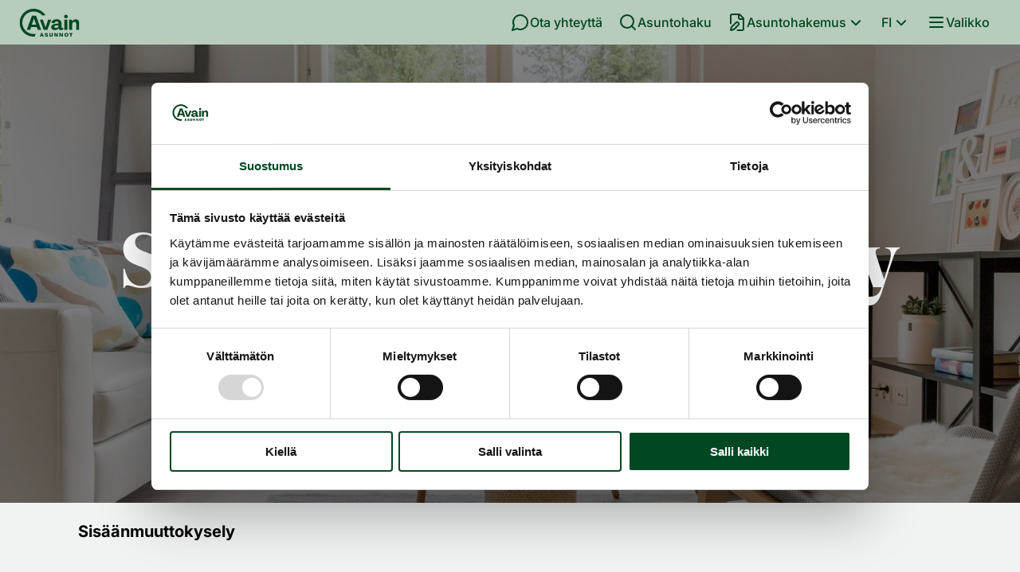

--- FILE ---
content_type: text/html; charset=UTF-8
request_url: https://avainasunnot.fi/sisaanmuuttokysely/
body_size: 22790
content:
<!doctype html>
<html
  lang="fi"
  data-style-context="default"
>

<head>

  <meta charset="utf-8">
  <meta http-equiv="x-ua-compatible" content="ie=edge">
  <meta name="viewport" content="width=device-width, initial-scale=1, shrink-to-fit=no">
  
    <!-- Google Tag Manager -->
    <script>(function(w,d,s,l,i){w[l]=w[l]||[];w[l].push({'gtm.start':
      new Date().getTime(),event:'gtm.js'});var f=d.getElementsByTagName(s)[0],
      j=d.createElement(s),dl=l!='dataLayer'?'&l='+l:'';j.async=true;j.src=
      'https://www.googletagmanager.com/gtm.js?id='+i+dl;f.parentNode.insertBefore(j,f);
      })(window,document,'script','dataLayer','GTM-MCX34WH');
    </script>
    <!-- End Google Tag Manager -->

  
  <script
  type="text/javascript">var loc = "https://analytics-eu.clickdimensions.com/avainasunnotfi-alt7k/pages/";</script>

  <title>Sisäänmuuttokysely | Avain Asunnot</title>
<link rel="alternate" href="https://avainasunnot.fi/sisaanmuuttokysely/" hreflang="fi" />
<link rel="alternate" href="https://avainasunnot.fi/en/moving-in-survey/" hreflang="en" />

<!-- The SEO Framework by Sybre Waaijer -->
<link rel="canonical" href="https://avainasunnot.fi/sisaanmuuttokysely/" />
<meta name="description" content="Arvostamme asukkaidemme näkemyksiä ja toivoisimme, että sinulla olisi hetki aikaa vastata tähän kyselyyn. Avain Asunnot käyttää kyselyn vastauksia palvelujen…" />
<meta property="og:type" content="website" />
<meta property="og:locale" content="fi_FI" />
<meta property="og:site_name" content="Avain Asunnot" />
<meta property="og:title" content="Sisäänmuuttokysely | Avain Asunnot" />
<meta property="og:description" content="Arvostamme asukkaidemme näkemyksiä ja toivoisimme, että sinulla olisi hetki aikaa vastata tähän kyselyyn. Avain Asunnot käyttää kyselyn vastauksia palvelujen kehittämiseen ja vastaaminen kestää vain…" />
<meta property="og:url" content="https://avainasunnot.fi/sisaanmuuttokysely/" />
<meta property="og:image" content="https://aywebapiprod.blob.core.windows.net/aywebapiblobprod/2020/01/Huhtalammentie_2_web.jpg" />
<meta property="og:image:width" content="2880" />
<meta property="og:image:height" content="1600" />
<meta name="twitter:card" content="summary_large_image" />
<meta name="twitter:title" content="Sisäänmuuttokysely | Avain Asunnot" />
<meta name="twitter:description" content="Arvostamme asukkaidemme näkemyksiä ja toivoisimme, että sinulla olisi hetki aikaa vastata tähän kyselyyn. Avain Asunnot käyttää kyselyn vastauksia palvelujen kehittämiseen ja vastaaminen kestää vain…" />
<meta name="twitter:image" content="https://aywebapiprod.blob.core.windows.net/aywebapiblobprod/2020/01/Huhtalammentie_2_web.jpg" />
<script type="application/ld+json">{"@context":"https://schema.org","@graph":[{"@type":"WebSite","@id":"https://avainasunnot.fi/#/schema/WebSite","url":"https://avainasunnot.fi/","name":"Avain Asunnot","description":"Avain Asunnot","inLanguage":"fi","potentialAction":{"@type":"SearchAction","target":{"@type":"EntryPoint","urlTemplate":"https://avainasunnot.fi/search/{search_term_string}/"},"query-input":"required name=search_term_string"},"publisher":{"@type":"Organization","@id":"https://avainasunnot.fi/#/schema/Organization","name":"Avain Asunnot","url":"https://avainasunnot.fi/","logo":{"@type":"ImageObject","url":"https://aywebapiprod.blob.core.windows.net/aywebapiblobprod/2025/01/avain_favicon.png","contentUrl":"https://aywebapiprod.blob.core.windows.net/aywebapiblobprod/2025/01/avain_favicon.png","width":38,"height":38,"contentSize":"1485"}}},{"@type":"WebPage","@id":"https://avainasunnot.fi/sisaanmuuttokysely/","url":"https://avainasunnot.fi/sisaanmuuttokysely/","name":"Sisäänmuuttokysely | Avain Asunnot","description":"Arvostamme asukkaidemme näkemyksiä ja toivoisimme, että sinulla olisi hetki aikaa vastata tähän kyselyyn. Avain Asunnot käyttää kyselyn vastauksia palvelujen…","inLanguage":"fi","isPartOf":{"@id":"https://avainasunnot.fi/#/schema/WebSite"},"breadcrumb":{"@type":"BreadcrumbList","@id":"https://avainasunnot.fi/#/schema/BreadcrumbList","itemListElement":[{"@type":"ListItem","position":1,"item":"https://avainasunnot.fi/","name":"Avain Asunnot"},{"@type":"ListItem","position":2,"name":"Sisäänmuuttokysely"}]},"potentialAction":{"@type":"ReadAction","target":"https://avainasunnot.fi/sisaanmuuttokysely/"}}]}</script>
<!-- / The SEO Framework by Sybre Waaijer | 2.33ms meta | 0.06ms boot -->

<link rel='dns-prefetch' href='//avainasunnot.fi' />
<link rel="alternate" title="oEmbed (JSON)" type="application/json+oembed" href="https://avainasunnot.fi/wp-json/oembed/1.0/embed?url=https%3A%2F%2Favainasunnot.fi%2Fsisaanmuuttokysely%2F&#038;lang=fi" />
<link rel="alternate" title="oEmbed (XML)" type="text/xml+oembed" href="https://avainasunnot.fi/wp-json/oembed/1.0/embed?url=https%3A%2F%2Favainasunnot.fi%2Fsisaanmuuttokysely%2F&#038;format=xml&#038;lang=fi" />
<style id='wp-img-auto-sizes-contain-inline-css' type='text/css'>
img:is([sizes=auto i],[sizes^="auto," i]){contain-intrinsic-size:3000px 1500px}
/*# sourceURL=wp-img-auto-sizes-contain-inline-css */
</style>
<style id='wp-block-heading-inline-css' type='text/css'>
h1:where(.wp-block-heading).has-background,h2:where(.wp-block-heading).has-background,h3:where(.wp-block-heading).has-background,h4:where(.wp-block-heading).has-background,h5:where(.wp-block-heading).has-background,h6:where(.wp-block-heading).has-background{padding:1.25em 2.375em}h1.has-text-align-left[style*=writing-mode]:where([style*=vertical-lr]),h1.has-text-align-right[style*=writing-mode]:where([style*=vertical-rl]),h2.has-text-align-left[style*=writing-mode]:where([style*=vertical-lr]),h2.has-text-align-right[style*=writing-mode]:where([style*=vertical-rl]),h3.has-text-align-left[style*=writing-mode]:where([style*=vertical-lr]),h3.has-text-align-right[style*=writing-mode]:where([style*=vertical-rl]),h4.has-text-align-left[style*=writing-mode]:where([style*=vertical-lr]),h4.has-text-align-right[style*=writing-mode]:where([style*=vertical-rl]),h5.has-text-align-left[style*=writing-mode]:where([style*=vertical-lr]),h5.has-text-align-right[style*=writing-mode]:where([style*=vertical-rl]),h6.has-text-align-left[style*=writing-mode]:where([style*=vertical-lr]),h6.has-text-align-right[style*=writing-mode]:where([style*=vertical-rl]){rotate:180deg}
/*# sourceURL=https://avainasunnot.fi/wp/wp-includes/blocks/heading/style.min.css */
</style>
<style id='wp-block-paragraph-inline-css' type='text/css'>
.is-small-text{font-size:.875em}.is-regular-text{font-size:1em}.is-large-text{font-size:2.25em}.is-larger-text{font-size:3em}.has-drop-cap:not(:focus):first-letter{float:left;font-size:8.4em;font-style:normal;font-weight:100;line-height:.68;margin:.05em .1em 0 0;text-transform:uppercase}body.rtl .has-drop-cap:not(:focus):first-letter{float:none;margin-left:.1em}p.has-drop-cap.has-background{overflow:hidden}:root :where(p.has-background){padding:1.25em 2.375em}:where(p.has-text-color:not(.has-link-color)) a{color:inherit}p.has-text-align-left[style*="writing-mode:vertical-lr"],p.has-text-align-right[style*="writing-mode:vertical-rl"]{rotate:180deg}
/*# sourceURL=https://avainasunnot.fi/wp/wp-includes/blocks/paragraph/style.min.css */
</style>
<style id='wp-emoji-styles-inline-css' type='text/css'>

	img.wp-smiley, img.emoji {
		display: inline !important;
		border: none !important;
		box-shadow: none !important;
		height: 1em !important;
		width: 1em !important;
		margin: 0 0.07em !important;
		vertical-align: -0.1em !important;
		background: none !important;
		padding: 0 !important;
	}
/*# sourceURL=wp-emoji-styles-inline-css */
</style>
<style id='wp-block-library-inline-css' type='text/css'>
:root{--wp-block-synced-color:#7a00df;--wp-block-synced-color--rgb:122,0,223;--wp-bound-block-color:var(--wp-block-synced-color);--wp-editor-canvas-background:#ddd;--wp-admin-theme-color:#007cba;--wp-admin-theme-color--rgb:0,124,186;--wp-admin-theme-color-darker-10:#006ba1;--wp-admin-theme-color-darker-10--rgb:0,107,160.5;--wp-admin-theme-color-darker-20:#005a87;--wp-admin-theme-color-darker-20--rgb:0,90,135;--wp-admin-border-width-focus:2px}@media (min-resolution:192dpi){:root{--wp-admin-border-width-focus:1.5px}}.wp-element-button{cursor:pointer}:root .has-very-light-gray-background-color{background-color:#eee}:root .has-very-dark-gray-background-color{background-color:#313131}:root .has-very-light-gray-color{color:#eee}:root .has-very-dark-gray-color{color:#313131}:root .has-vivid-green-cyan-to-vivid-cyan-blue-gradient-background{background:linear-gradient(135deg,#00d084,#0693e3)}:root .has-purple-crush-gradient-background{background:linear-gradient(135deg,#34e2e4,#4721fb 50%,#ab1dfe)}:root .has-hazy-dawn-gradient-background{background:linear-gradient(135deg,#faaca8,#dad0ec)}:root .has-subdued-olive-gradient-background{background:linear-gradient(135deg,#fafae1,#67a671)}:root .has-atomic-cream-gradient-background{background:linear-gradient(135deg,#fdd79a,#004a59)}:root .has-nightshade-gradient-background{background:linear-gradient(135deg,#330968,#31cdcf)}:root .has-midnight-gradient-background{background:linear-gradient(135deg,#020381,#2874fc)}:root{--wp--preset--font-size--normal:16px;--wp--preset--font-size--huge:42px}.has-regular-font-size{font-size:1em}.has-larger-font-size{font-size:2.625em}.has-normal-font-size{font-size:var(--wp--preset--font-size--normal)}.has-huge-font-size{font-size:var(--wp--preset--font-size--huge)}.has-text-align-center{text-align:center}.has-text-align-left{text-align:left}.has-text-align-right{text-align:right}.has-fit-text{white-space:nowrap!important}#end-resizable-editor-section{display:none}.aligncenter{clear:both}.items-justified-left{justify-content:flex-start}.items-justified-center{justify-content:center}.items-justified-right{justify-content:flex-end}.items-justified-space-between{justify-content:space-between}.screen-reader-text{border:0;clip-path:inset(50%);height:1px;margin:-1px;overflow:hidden;padding:0;position:absolute;width:1px;word-wrap:normal!important}.screen-reader-text:focus{background-color:#ddd;clip-path:none;color:#444;display:block;font-size:1em;height:auto;left:5px;line-height:normal;padding:15px 23px 14px;text-decoration:none;top:5px;width:auto;z-index:100000}html :where(.has-border-color){border-style:solid}html :where([style*=border-top-color]){border-top-style:solid}html :where([style*=border-right-color]){border-right-style:solid}html :where([style*=border-bottom-color]){border-bottom-style:solid}html :where([style*=border-left-color]){border-left-style:solid}html :where([style*=border-width]){border-style:solid}html :where([style*=border-top-width]){border-top-style:solid}html :where([style*=border-right-width]){border-right-style:solid}html :where([style*=border-bottom-width]){border-bottom-style:solid}html :where([style*=border-left-width]){border-left-style:solid}html :where(img[class*=wp-image-]){height:auto;max-width:100%}:where(figure){margin:0 0 1em}html :where(.is-position-sticky){--wp-admin--admin-bar--position-offset:var(--wp-admin--admin-bar--height,0px)}@media screen and (max-width:600px){html :where(.is-position-sticky){--wp-admin--admin-bar--position-offset:0px}}
/*# sourceURL=/wp-includes/css/dist/block-library/common.min.css */
</style>
<style id='classic-theme-styles-inline-css' type='text/css'>
/*! This file is auto-generated */
.wp-block-button__link{color:#fff;background-color:#32373c;border-radius:9999px;box-shadow:none;text-decoration:none;padding:calc(.667em + 2px) calc(1.333em + 2px);font-size:1.125em}.wp-block-file__button{background:#32373c;color:#fff;text-decoration:none}
/*# sourceURL=/wp-includes/css/classic-themes.min.css */
</style>
<link rel='stylesheet' id='seoaic_front_main_css-css' href='https://avainasunnot.fi/app/plugins/seoai-client/assets/css/front.min.css?ver=2.21.24' type='text/css' media='all' />
<style id='seoaic_front_main_css-inline-css' type='text/css'>

            .seoaic-multistep-form {
                border-radius: 0px !important;
                border: 0px solid #000 !important;
            }

            .seoaic-multistep-form .seoaic-ms-chat-header {
                background: #000;
                color: #fff;
            }

            .seoaic-multistep-form .seoaic-ms-steps-wrapper {
                background-color: #fff !important;
            }

            div.seoaic-multistep-form .seoaic-ms-step-question {
                background: #fff;
                color: #100717;
                font-size: 13px;
                border-radius: 0px;
                border: 0px solid #000 !important;
            }

            .seoaic-multistep-form .seoaic-ms-text-message-wrapper {
                background: #fff;
                color: #100717;
                font-size: 13px ;
                border-radius: 0px;
                border: 0px solid #000;
            }
            .seoaic-multistep-form .seoaic-ms-multi-items-wrapper label {
                background: #fff;
                color: #100717;
                font-size: 13px;
                border-radius: 0px;
                border: 0px solid #000;
            }

            .seoaic-multistep-form .seoaic-ms-textarea-content textarea {
                border-radius: 0px;
                outline: 1px solid #fff;
            }

            .seoaic-multistep-form .seoaic-ms-contact-fields-wrapper {
                background: #fff;
                border-radius: 0px;
                border: 0px solid #000;
            }

            .seoaic-multistep-form .seoaic-ms-contact-field {
                border-radius: 0px;
                outline: 1px solid #fff;
                font-size: 13px;
            }

            .seoaic-multistep-form .seoaic-ms-contact-field-content label {
                color: #100717;
                font-size: 13px;
            }

            .seoaic-multistep-form .seoaic-ms-buttons-wrapper button {
                background: #fff !important;
                color: #100717 !important;
                font-size: 13px !important;
                border-radius: 0px !important;
                border: 0px solid #000 !important;
            }

            .seoaic-multistep-form .seoaic-ms-answer-item {
                background: #fff;
                color: #100717;
                font-size: 13px;
                border-radius: 0px;
                border: 0px solid #000;
            }

            .seoaic-multistep-form .seoaic-ms-bot-icon.show {
                background-color: #000;
                background-size: 100% 100%;
                background-position: center center;
                background-repeat: no-repeat;
                border-radius: 0px;
                border: 0px solid #000;
                width: 46px;
                height: 46px;
                left: 0;
                box-sizing: content-box;
            }

            .seoaic-multistep-form .seoaic-multistep-progress {
                height: 5px;
                background-color: #000;
            }

            .seoaic-ms-open,
            .seoaic-ms-closed-msg {
                background-color: #000;
                color: #fff;
            }

            .seoaic-ms-closed-msg-close-icon {
                color: #fff;
            }

            .seoaic-ms-clised-msg-connector {
                background-color: #000;
            }
        


            .seoaic-ia-buttons-content button {
                background: #fff;
                color: #100717;
                font-size: 13px;
                border-radius: 0px;
                border: 0px solid #000;
            }

            .seoaic-ia-multi-items-wrapper label {
                background: #fff;
                color: #100717;
                font-size: 13px;
                border-radius: 0px;
                border: 0px solid #000;
            }

            .seoaic-ia-textarea-content textarea {
                border-radius: 0px;
                outline: 1px solid #fff;
            }

        
/*# sourceURL=seoaic_front_main_css-inline-css */
</style>
<link rel='stylesheet' id='dashicons-css' href='https://avainasunnot.fi/wp/wp-includes/css/dashicons.min.css?ver=6.9' type='text/css' media='all' />
<link rel='stylesheet' id='avain/main.css-css' href='https://avainasunnot.fi/app/themes/avain/dist//styles/main.css?id=b856b30c6445c894f5fec1bb23770007&#038;ver=1768563031' type='text/css' media='all' />
<link rel="https://api.w.org/" href="https://avainasunnot.fi/wp-json/" /><link rel="alternate" title="JSON" type="application/json" href="https://avainasunnot.fi/wp-json/wp/v2/pages/2289" /><link rel="EditURI" type="application/rsd+xml" title="RSD" href="https://avainasunnot.fi/wp/xmlrpc.php?rsd" />
<meta name="google-site-verification" content="ofJz_dhqdddwaIMCZVTTBsj1SA0-KiO1N1TwhW6gvpo" />
<link rel="icon" href="https://aywebapiprod.blob.core.windows.net/aywebapiblobprod/2025/01/avain_favicon.png" sizes="32x32" />
<link rel="icon" href="https://aywebapiprod.blob.core.windows.net/aywebapiblobprod/2025/01/avain_favicon.png" sizes="192x192" />
<link rel="apple-touch-icon" href="https://aywebapiprod.blob.core.windows.net/aywebapiblobprod/2025/01/avain_favicon.png" />
<meta name="msapplication-TileImage" content="https://aywebapiprod.blob.core.windows.net/aywebapiblobprod/2025/01/avain_favicon.png" />
		<style type="text/css" id="wp-custom-css">
			.page-id-20869 iframe {
	max-width: 100%;
	aspect-ratio: 16 / 9;
	height: auto;
}

@media (max-width: 600px) {
	.apartment-voting-radios .gfield_radio {
		justify-content: left;
	}
	
	.apartment-voting-radios .gchoice {
		text-align: left;
		display: flex;
		align-items: center;
	}
	
	.apartment-voting-radios .gfield_radio .gform-field-label.gform-field-label {
		font-size: 1.25rem;
	}
}		</style>
		
  </head>

<body class="wp-singular page-template-default page page-id-2289 wp-theme-avainresources site-layout sisaanmuuttokysely app-data index-data singular-data page-data page-2289-data page-sisaanmuuttokysely-data">
<!-- Google Tag Manager (noscript) -->
<noscript><iframe src="https://www.googletagmanager.com/ns.html?id=GTM-MCX34WH" height="0" width="0" style="display:none;visibility:hidden"></iframe></noscript>
<!-- End Google Tag Manager (noscript) -->

<div class="site-layout__background">
  <div class="site-layout__base">
    <header class="site-header__new print-hide">
  <div class="container-fluid site-header__new--menus">

    <nav class="site-header__new--container-left"><a href="https://avainasunnot.fi" class="site-header__new--logo" aria-label="Etusivu"><?xml version="1.0" encoding="UTF-8" standalone="no"?>
<svg xmlns:inkscape="http://www.inkscape.org/namespaces/inkscape" xmlns:sodipodi="http://sodipodi.sourceforge.net/DTD/sodipodi-0.dtd" xmlns="http://www.w3.org/2000/svg" xmlns:svg="http://www.w3.org/2000/svg" viewBox="0 0 853.96002 403.78" version="1.1" id="svg2" sodipodi:docname="avain-logo-2025.svg" width="853.96002" height="403.78" inkscape:version="1.4 (e7c3feb1, 2024-10-09)" class="icon avain-logo">
  <defs id="defs2"/>
  <sodipodi:namedview id="namedview2" pagecolor="#ffffff" bordercolor="#000000" borderopacity="0.25" inkscape:showpageshadow="2" inkscape:pageopacity="0.0" inkscape:pagecheckerboard="0" inkscape:deskcolor="#d1d1d1" showgrid="false" inkscape:clip-to-page="false" inkscape:zoom="0.14" inkscape:cx="321.42857" inkscape:cy="257.14286" inkscape:window-width="1720" inkscape:window-height="881" inkscape:window-x="1587" inkscape:window-y="715" inkscape:window-maximized="0" inkscape:current-layer="svg2"/>
  <path d="M 176.6,99.35 H 235 l 73.86,203.84 h -50.39 l -13.45,-40.37 h -78.73 l -13.45,40.37 h -50.39 z m 59.26,128.55 -29.77,-89.61 h -0.57 l -30.06,89.61 h 60.41 z m 53.54,-71.29 h 44.37 l 37.51,111.37 h 0.29 l 37.22,-111.37 h 44.38 l -55.83,146.58 h -52.97 z m 188.81,145.72 c -8.12,-3.62 -14.41,-8.68 -18.9,-15.18 -4.49,-6.48 -6.73,-13.93 -6.73,-22.33 0,-12.78 5.48,-23.47 16.46,-32.06 10.97,-8.59 26.77,-13.93 47.38,-16.03 l 29.2,-3.15 c 3.63,-0.38 6.54,-1.57 8.73,-3.58 a 10.18,10.18 0 0 0 3.29,-7.87 c 0,-5.53 -2.48,-10.12 -7.44,-13.74 -4.97,-3.62 -11.55,-5.44 -19.75,-5.44 -8.78,0 -16.18,2.62 -22.19,7.87 -6.01,5.25 -9.5,11.5 -10.45,18.75 l -41.23,-7.73 c 0.76,-9.54 4.34,-18.22 10.74,-26.05 6.39,-7.82 14.98,-13.93 25.76,-18.32 10.78,-4.39 22.95,-6.58 36.5,-6.58 13.55,0 26.53,2.39 37.22,7.16 10.69,4.77 18.9,11.55 24.62,20.33 5.73,8.78 8.59,18.99 8.59,30.63 v 58.41 c 0,3.06 0.62,5.44 1.86,7.16 a 5.87,5.87 0 0 0 5.01,2.58 c 1.72,0 3.58,-0.62 5.58,-1.86 a 17,17 0 0 0 5.01,-4.73 l 11.45,23.19 c -4.2,4.39 -9.73,7.83 -16.6,10.31 a 60.35,60.35 0 0 1 -20.61,3.72 c -8.59,0 -15.99,-2.34 -22.19,-7.02 -6.21,-4.68 -9.79,-10.45 -10.74,-17.32 l -0.57,-3.44 h -0.29 a 53.35,53.35 0 0 1 -21.04,20.33 c -9.07,4.96 -19.42,7.44 -31.06,7.44 -10.31,0 -19.52,-1.82 -27.62,-5.44 z m 68.85,-34.64 c 6.68,-6.3 10.02,-14.22 10.02,-23.76 v -6.3 l -30.35,3.15 c -10.69,1.15 -18.56,3.44 -23.62,6.87 -5.06,3.44 -7.59,7.63 -7.59,12.6 0,4.97 2.48,9.02 7.44,12.17 4.96,3.15 11.16,4.73 18.61,4.73 10.31,0 18.8,-3.15 25.48,-9.45 z m 97.77,-138.28 c -4.68,-4.58 -7.01,-10.69 -7.01,-18.32 0,-7.63 2.38,-13.46 7.16,-18.04 4.77,-4.58 10.97,-6.87 18.61,-6.87 7.64,0 14.12,2.29 18.9,6.87 4.77,4.58 7.16,10.59 7.16,18.04 0,7.45 -2.39,13.74 -7.16,18.32 -4.77,4.58 -11.07,6.87 -18.9,6.87 -7.83,0 -14.08,-2.29 -18.75,-6.87 z m -3.01,27.2 h 42.94 v 146.58 h -42.94 z m 199.26,9.02 c 8.59,9.07 12.88,21.61 12.88,37.65 v 99.92 h -42.95 v -87.61 c 0,-8.4 -2.24,-15.07 -6.73,-20.04 -4.49,-4.96 -10.55,-7.44 -18.18,-7.44 -9.54,0 -17.37,3.15 -23.48,9.45 -6.11,6.3 -9.16,14.6 -9.16,24.91 V 303.2 H 710.23 V 156.62 h 36.36 l 6.58,24.91 h 0.29 c 5.73,-9.54 12.93,-16.84 21.61,-21.9 8.69,-5.05 18.76,-7.58 30.21,-7.58 15.27,0 27.2,4.54 35.79,13.6 z" id="path1"/>
  <path d="M 201.04,0 C 90.01,0 0,90.01 0,201.04 0,312.07 90.01,402.08 201.04,402.08 a 202,202 0 0 0 16.4,-0.73 l 14.37,-40.83 a 161.65,161.65 0 0 1 -30.77,2.99 c -89.59,0 -162.47,-72.88 -162.47,-162.47 0,-89.59 72.88,-162.47 162.47,-162.47 48.68,0 92.4,21.55 122.2,55.58 h 48.03 C 335.69,37.61 272.77,0.01 201.04,0.01 Z m 106.38,350.14 h 19.25 l 18.02,51.82 h -16.43 l -2.61,-9.05 h -17.3 l -2.68,9.05 h -16.28 l 18.02,-51.82 z m 15.71,32.14 -6.01,-20.27 h -0.14 l -6.08,20.27 z m 43.35,17.11 c -4.34,-2.92 -6.8,-7.15 -7.38,-12.7 l 14.11,-2.68 a 9.06,9.06 0 0 0 3.47,6.22 11.48,11.48 0 0 0 7.31,2.32 c 2.56,0 4.6,-0.48 6.12,-1.45 1.52,-0.96 2.28,-2.22 2.28,-3.76 a 3.4,3.4 0 0 0 -1.77,-3 c -1.18,-0.75 -3.1,-1.36 -5.75,-1.85 l -6.59,-1.16 c -6.27,-1.06 -10.83,-2.85 -13.68,-5.36 -2.85,-2.51 -4.27,-5.98 -4.27,-10.42 0,-3.47 0.95,-6.51 2.86,-9.12 a 18.15,18.15 0 0 1 7.93,-6.01 c 3.38,-1.4 7.19,-2.1 11.44,-2.1 3.81,0 7.28,0.62 10.42,1.85 a 19.15,19.15 0 0 1 7.67,5.28 14.78,14.78 0 0 1 3.55,7.93 l -13.9,3.04 a 7.36,7.36 0 0 0 -2.57,-5.03 8.22,8.22 0 0 0 -5.46,-1.85 c -2.03,0 -3.63,0.43 -4.81,1.3 a 4.1,4.1 0 0 0 -1.77,3.47 3.4,3.4 0 0 0 1.63,2.97 c 1.09,0.72 2.83,1.28 5.25,1.66 l 6.73,1.01 c 6.32,0.92 10.94,2.65 13.86,5.21 2.92,2.56 4.38,6.1 4.38,10.64 0,3.76 -1.03,7 -3.08,9.7 a 18.92,18.92 0 0 1 -8.58,6.15 35.17,35.17 0 0 1 -12.59,2.1 c -6.85,0 -12.45,-1.46 -16.79,-4.38 z m 71.15,1.74 a 19.04,19.04 0 0 1 -8.43,-7.64 c -1.95,-3.33 -2.93,-7.28 -2.93,-11.87 v -31.48 h 15.71 v 30.98 c 0,2.8 0.8,5.06 2.39,6.77 1.59,1.71 3.74,2.57 6.44,2.57 2.7,0 4.84,-0.84 6.41,-2.53 1.57,-1.69 2.35,-3.98 2.35,-6.88 v -30.9 h 15.71 v 31.48 c 0,4.58 -0.98,8.54 -2.93,11.87 a 19.1,19.1 0 0 1 -8.43,7.64 c -3.67,1.76 -8.03,2.64 -13.1,2.64 -5.07,0 -9.51,-0.88 -13.17,-2.64 z m 59.27,-50.99 h 17.8 l 18.24,33.22 h 0.14 v -33.22 h 14.62 v 51.82 h -17.88 l -18.17,-33.15 h -0.14 v 33.15 h -14.62 v -51.82 z m 72.96,0 h 17.8 l 18.24,33.22 h 0.14 v -33.22 h 14.62 v 51.82 h -17.88 l -18.17,-33.15 h -0.14 v 33.15 h -14.62 v -51.82 z m 84.97,50.19 a 24.75,24.75 0 0 1 -10.21,-9.7 c -2.41,-4.17 -3.62,-9.03 -3.62,-14.58 0,-5.55 1.21,-10.41 3.62,-14.58 a 24.7,24.7 0 0 1 10.21,-9.7 c 4.39,-2.29 9.48,-3.44 15.27,-3.44 5.79,0 10.95,1.15 15.34,3.44 a 24.82,24.82 0 0 1 10.21,9.7 c 2.41,4.17 3.62,9.04 3.62,14.58 0,5.54 -1.21,10.41 -3.62,14.58 a 24.7,24.7 0 0 1 -10.21,9.7 c -4.39,2.29 -9.51,3.44 -15.34,3.44 -5.83,0 -10.88,-1.15 -15.27,-3.44 z m 25.08,-13.82 c 2.44,-2.63 3.66,-6.12 3.66,-10.46 0,-4.34 -1.22,-7.83 -3.66,-10.46 -2.44,-2.63 -5.71,-3.95 -9.81,-3.95 -4.1,0 -7.3,1.32 -9.73,3.95 -2.44,2.63 -3.66,6.12 -3.66,10.46 0,4.34 1.22,7.83 3.66,10.46 2.44,2.63 5.68,3.95 9.73,3.95 4.05,0 7.37,-1.31 9.81,-3.95 z m 47.22,-23.05 h -14.62 v -13.32 h 44.87 v 13.32 h -14.62 v 38.5 h -15.63 z" id="path2"/>
</svg>
</a><ul id="menu-paavalikko" class="menu site-header__new--menu-left" role="list" ><li id="menu-item-16971" class="menu-item menu-item-type-post_type menu-item-object-page menu-item-home menu-item-has-children menu-item-16971"><a href="https://avainasunnot.fi/">Omistusasunnot</a>
<ul class="sub-menu">
	<li id="menu-item-10386" class="menu-item menu-item-type-post_type menu-item-object-page menu-item-10386"><a href="https://avainasunnot.fi/omistusasunnot/uudiskohteet/">Uudiskohteet</a></li>
	<li id="menu-item-18025" class="menu-item menu-item-type-post_type menu-item-object-page menu-item-18025"><a href="https://avainasunnot.fi/myytavien-asuntojen-asuinalueet/">Asuinalueet</a></li>
	<li id="menu-item-18024" class="menu-item menu-item-type-post_type menu-item-object-page menu-item-18024"><a href="https://avainasunnot.fi/tietoa-kodin-ostajalle/">Tietoa ostajalle</a></li>
	<li id="menu-item-18023" class="menu-item menu-item-type-post_type menu-item-object-page menu-item-18023"><a href="https://avainasunnot.fi/tyylit/">Tyylit</a></li>
</ul>
</li>
<li id="menu-item-18011" class="menu-item menu-item-type-post_type menu-item-object-page menu-item-has-children menu-item-18011"><a href="https://avainasunnot.fi/vuokra-asunnot/">Vuokra-asunnot</a>
<ul class="sub-menu">
	<li id="menu-item-18067" class="menu-item menu-item-type-post_type menu-item-object-page menu-item-18067"><a href="https://avainasunnot.fi/vuokra-asunnot/uudiskohteet-vuokra/">Uudiskohteet</a></li>
	<li id="menu-item-10387" class="menu-item menu-item-type-post_type menu-item-object-page menu-item-10387"><a href="https://avainasunnot.fi/vuokra-asunnot/liiketilat/">Liiketilat</a></li>
</ul>
</li>
<li id="menu-item-18014" class="menu-item menu-item-type-post_type menu-item-object-page menu-item-has-children menu-item-18014"><a href="https://avainasunnot.fi/aso-asunnot/">Aso-asunnot</a>
<ul class="sub-menu">
	<li id="menu-item-18064" class="menu-item menu-item-type-post_type menu-item-object-page menu-item-18064"><a href="https://avainasunnot.fi/aso-asunnot/uudiskohteet/">Uudiskohteet</a></li>
	<li id="menu-item-10385" class="menu-item menu-item-type-post_type menu-item-object-page menu-item-10385"><a href="https://avainasunnot.fi/aso-asunnot/asumisoikeusasunnon-hakuohjeet/">Hakuohjeet</a></li>
	<li id="menu-item-18479" class="menu-item menu-item-type-post_type menu-item-object-page menu-item-18479"><a href="https://avainasunnot.fi/aso-asunnot/miksi-asumisoikeus/">Miksi asumisoikeus?</a></li>
	<li id="menu-item-22913" class="menu-item menu-item-type-custom menu-item-object-custom menu-item-22913"><a href="https://avainasunnot.fi/kampanja/">Kampanja-asunnot</a></li>
</ul>
</li>
<li id="menu-item-44" class="menu-item menu-item-type-post_type menu-item-object-page menu-item-has-children menu-item-44"><a href="https://avainasunnot.fi/asukkaalle/">Asukkaalle</a>
<ul class="sub-menu">
	<li id="menu-item-10375" class="menu-item menu-item-type-post_type menu-item-object-page menu-item-10375"><a href="https://avainasunnot.fi/asukkaalle/vikailmoitus/">Palvelupyyntö/vikailmoitus</a></li>
	<li id="menu-item-19341" class="menu-item menu-item-type-post_type menu-item-object-page menu-item-19341"><a href="https://avainasunnot.fi/asukkaalle/isannointi-ja-huolto/">Isännöinti, huolto ja vastikevalvonta</a></li>
	<li id="menu-item-10394" class="menu-item menu-item-type-post_type menu-item-object-page menu-item-10394"><a href="https://avainasunnot.fi/kotiavain/">Kotiavain- asukassivusto</a></li>
	<li id="menu-item-10378" class="menu-item menu-item-type-post_type menu-item-object-page menu-item-10378"><a href="https://avainasunnot.fi/asukkaalle/asukasedut/">Asukasedut</a></li>
	<li id="menu-item-18051" class="menu-item menu-item-type-post_type menu-item-object-page menu-item-18051"><a href="https://avainasunnot.fi/asukkaalle/sisaanmuutto-ohjeet/">Ohjeet sisäänmuuttajalle</a></li>
	<li id="menu-item-10388" class="menu-item menu-item-type-post_type menu-item-object-page menu-item-10388"><a href="https://avainasunnot.fi/asukkaalle/poismuutto-ohjeet/">Ohjeet poismuuttajalle</a></li>
	<li id="menu-item-14619" class="menu-item menu-item-type-post_type menu-item-object-page menu-item-14619"><a href="https://avainasunnot.fi/asukkaalle/perusparannus/">Perusparannus Avaimella</a></li>
</ul>
</li>
</ul></nav><nav class="site-header__new--container-right"><ul id="menu-apunavi" class="menu site-header__new--menu-right" role="list" ><li id="menu-item-119" class="icon-message hide-for-small menu-item menu-item-type-post_type menu-item-object-page menu-item-119"><a href="https://avainasunnot.fi/yhteystiedot/"><?xml version="1.0"?>
<svg xmlns="http://www.w3.org/2000/svg" width="24" height="24" viewBox="0 0 24 24" fill="none" stroke="currentColor" stroke-width="2" stroke-linecap="round" stroke-linejoin="round" class="icon icon-message icon-from-class"><path d="M7.9 20A9 9 0 1 0 4 16.1L2 22Z"/></svg>
Ota yhteyttä</a></li>
<li id="menu-item-17993" class="icon-search2 menu-item menu-item-type-post_type menu-item-object-page menu-item-17993"><a href="https://avainasunnot.fi/asuntohaku/"><?xml version="1.0"?>
<svg xmlns="http://www.w3.org/2000/svg" width="24" height="24" viewBox="0 0 24 24" fill="none" stroke="currentColor" stroke-width="2" stroke-linecap="round" stroke-linejoin="round" class="icon icon-search2 icon-from-class"><circle cx="11" cy="11" r="8"/><path d="m21 21-4.3-4.3"/></svg>
Asuntohaku</a></li>

<script
    data-vue-component="FavouritesDropdown"
    data-vue-props="[]"
    data-vue-priority="0"
  ></script>

    <li class="menu-item translations menu-item-has-children dropdown hide-for-small"><button type="button" class="btn btn-secondary translations__current dropdown-toggle" data-bs-toggle="dropdown" aria-expanded="false">fi<?xml version="1.0" encoding="UTF-8" standalone="no"?>
<svg xmlns:inkscape="http://www.inkscape.org/namespaces/inkscape" xmlns:sodipodi="http://sodipodi.sourceforge.net/DTD/sodipodi-0.dtd" xmlns="http://www.w3.org/2000/svg" xmlns:svg="http://www.w3.org/2000/svg" width="24" height="24" viewBox="0 0 40 40" version="1.1" id="svg1" sodipodi:docname="chevron.svg" class="icon chevron">
  <defs id="defs1"/>
  <sodipodi:namedview id="namedview1" pagecolor="#ffffff" bordercolor="#000000" borderopacity="0.25" inkscape:showpageshadow="2" inkscape:pageopacity="0.0" inkscape:pagecheckerboard="0" inkscape:deskcolor="#d1d1d1">
    <inkscape:page x="0" y="0" width="40" height="40" id="page2" margin="0" bleed="0"/>
  </sodipodi:namedview>
  <path style="fill:currentColor;stroke-linecap:round;stroke-linejoin:round" d="m 11.515625,15.333984 a 1.6666666,1.6666666 0 0 0 -1.179687,0.488282 1.6666666,1.6666666 0 0 0 0,2.355468 l 8.486328,8.486328 a 1.6668333,1.6668333 0 0 0 2.355468,0 l 8.486328,-8.486328 a 1.6666666,1.6666666 0 0 0 0,-2.355468 1.6666666,1.6666666 0 0 0 -2.357421,0 L 20,23.128906 12.693359,15.822266 a 1.6666666,1.6666666 0 0 0 -1.177734,-0.488282 z" id="path1"/>
</svg>
</button>
<ul class="dropdown-menu">
<li><a href="https://avainasunnot.fi/en/moving-in-survey/">en</a></li></ul>
</li>
<button type="button" data-a11y-dialog-show="avain-megamenu" id="avain-megamenu__avaa" class="hide-text-for-small"><?xml version="1.0"?>
<svg xmlns="http://www.w3.org/2000/svg" width="24" height="24" viewBox="0 0 24 24" fill="none" stroke="currentColor" stroke-width="2" stroke-linecap="round" stroke-linejoin="round" class="icon"><line x1="4" x2="20" y1="12" y2="12"/><line x1="4" x2="20" y1="6" y2="6"/><line x1="4" x2="20" y1="18" y2="18"/></svg>
Valikko</button></ul></nav>  </div>
</header>

    <main class="site-layout__content">
      
  
  
      <div class="hero-page hero-page--large">

  <div class="hero-page__image-container">
    <span aria-hidden="true" class="wp-block-cover__background has-background-dim " style="opacity: 0.5;"></span>
    <div class="hero-page__image" style="background-image: url(https://aywebapiprod.blob.core.windows.net/aywebapiblobprod/2020/01/Huhtalammentie_2_web-1440x800.jpg)"></div>
  </div>

    
    <div class="hero-page__content align-self-center">

              <h1 class="hero-page__title">
          Sisäänmuuttokysely
        </h1>
      
      
    </div>
  </div>


  
  
  
<div>

          <div class="backdrop-container__breadcrumb container">
        <div class="breadcrumb ">
          <a
      href="https://avainasunnot.fi/sisaanmuuttokysely/"
      class="breadcrumb__item breadcrumb__item--current"
    >
      Sisäänmuuttokysely
    </a>

      </div>
      </div>
    
    <div class="page-builder">

      
        
        
        <div class="core-heading container">
<h2 class="wp-block-heading">Sisäänmuuttokysely</h2>
</div>

<div class="core-paragraph container">
<p>Arvostamme asukkaidemme näkemyksiä ja toivoisimme, että sinulla olisi hetki aikaa vastata tähän kyselyyn.<br>Avain Asunnot käyttää&nbsp;kyselyn vastauksia&nbsp;palvelujen&nbsp;kehittämiseen ja vastaaminen kestää vain hetkisen. </p>
</div>

<div class="acf-link-with-icon container"><a
      href="https://link.webropolsurveys.com/Participation/Public/e04ce677-dcf2-484f-8479-4355957671db?displayId=Fin1632193"
      class="link-with-icon"
      target="_blank"
          >
      Siirry sisäänmuuttokyselyyn
      <div class="link-with-icon__icon">
        <?xml version="1.0" encoding="UTF-8" standalone="no"?>
<svg xmlns:inkscape="http://www.inkscape.org/namespaces/inkscape" xmlns:sodipodi="http://sodipodi.sourceforge.net/DTD/sodipodi-0.dtd" xmlns="http://www.w3.org/2000/svg" xmlns:svg="http://www.w3.org/2000/svg" width="24" height="24" viewBox="0 0 40 40" version="1.1" id="svg1" sodipodi:docname="chevron.svg" class="icon chevron">
  <defs id="defs1"/>
  <sodipodi:namedview id="namedview1" pagecolor="#ffffff" bordercolor="#000000" borderopacity="0.25" inkscape:showpageshadow="2" inkscape:pageopacity="0.0" inkscape:pagecheckerboard="0" inkscape:deskcolor="#d1d1d1">
    <inkscape:page x="0" y="0" width="40" height="40" id="page2" margin="0" bleed="0"/>
  </sodipodi:namedview>
  <path style="fill:currentColor;stroke-linecap:round;stroke-linejoin:round" d="m 11.515625,15.333984 a 1.6666666,1.6666666 0 0 0 -1.179687,0.488282 1.6666666,1.6666666 0 0 0 0,2.355468 l 8.486328,8.486328 a 1.6668333,1.6668333 0 0 0 2.355468,0 l 8.486328,-8.486328 a 1.6666666,1.6666666 0 0 0 0,-2.355468 1.6666666,1.6666666 0 0 0 -2.357421,0 L 20,23.128906 12.693359,15.822266 a 1.6666666,1.6666666 0 0 0 -1.177734,-0.488282 z" id="path1"/>
</svg>
      </div>
    </a>
  </div>
            </div>
  </div>
    </main>
    <footer class="site-footer">
  <div class="container">
    <div class="row">

      

      <div class="col-md">

        
        <a
          class="site-footer__logo-link site-footer-header-section"
          href="https://avainasunnot.fi/"
        >
          <?xml version="1.0" encoding="UTF-8" standalone="no"?>
<svg xmlns:inkscape="http://www.inkscape.org/namespaces/inkscape" xmlns:sodipodi="http://sodipodi.sourceforge.net/DTD/sodipodi-0.dtd" xmlns="http://www.w3.org/2000/svg" xmlns:svg="http://www.w3.org/2000/svg" viewBox="0 0 853.96002 403.78" version="1.1" id="svg2" sodipodi:docname="avain-logo-2025.svg" width="853.96002" height="403.78" inkscape:version="1.4 (e7c3feb1, 2024-10-09)" class="icon site-footer__logo">
  <defs id="defs2"/>
  <sodipodi:namedview id="namedview2" pagecolor="#ffffff" bordercolor="#000000" borderopacity="0.25" inkscape:showpageshadow="2" inkscape:pageopacity="0.0" inkscape:pagecheckerboard="0" inkscape:deskcolor="#d1d1d1" showgrid="false" inkscape:clip-to-page="false" inkscape:zoom="0.14" inkscape:cx="321.42857" inkscape:cy="257.14286" inkscape:window-width="1720" inkscape:window-height="881" inkscape:window-x="1587" inkscape:window-y="715" inkscape:window-maximized="0" inkscape:current-layer="svg2"/>
  <path d="M 176.6,99.35 H 235 l 73.86,203.84 h -50.39 l -13.45,-40.37 h -78.73 l -13.45,40.37 h -50.39 z m 59.26,128.55 -29.77,-89.61 h -0.57 l -30.06,89.61 h 60.41 z m 53.54,-71.29 h 44.37 l 37.51,111.37 h 0.29 l 37.22,-111.37 h 44.38 l -55.83,146.58 h -52.97 z m 188.81,145.72 c -8.12,-3.62 -14.41,-8.68 -18.9,-15.18 -4.49,-6.48 -6.73,-13.93 -6.73,-22.33 0,-12.78 5.48,-23.47 16.46,-32.06 10.97,-8.59 26.77,-13.93 47.38,-16.03 l 29.2,-3.15 c 3.63,-0.38 6.54,-1.57 8.73,-3.58 a 10.18,10.18 0 0 0 3.29,-7.87 c 0,-5.53 -2.48,-10.12 -7.44,-13.74 -4.97,-3.62 -11.55,-5.44 -19.75,-5.44 -8.78,0 -16.18,2.62 -22.19,7.87 -6.01,5.25 -9.5,11.5 -10.45,18.75 l -41.23,-7.73 c 0.76,-9.54 4.34,-18.22 10.74,-26.05 6.39,-7.82 14.98,-13.93 25.76,-18.32 10.78,-4.39 22.95,-6.58 36.5,-6.58 13.55,0 26.53,2.39 37.22,7.16 10.69,4.77 18.9,11.55 24.62,20.33 5.73,8.78 8.59,18.99 8.59,30.63 v 58.41 c 0,3.06 0.62,5.44 1.86,7.16 a 5.87,5.87 0 0 0 5.01,2.58 c 1.72,0 3.58,-0.62 5.58,-1.86 a 17,17 0 0 0 5.01,-4.73 l 11.45,23.19 c -4.2,4.39 -9.73,7.83 -16.6,10.31 a 60.35,60.35 0 0 1 -20.61,3.72 c -8.59,0 -15.99,-2.34 -22.19,-7.02 -6.21,-4.68 -9.79,-10.45 -10.74,-17.32 l -0.57,-3.44 h -0.29 a 53.35,53.35 0 0 1 -21.04,20.33 c -9.07,4.96 -19.42,7.44 -31.06,7.44 -10.31,0 -19.52,-1.82 -27.62,-5.44 z m 68.85,-34.64 c 6.68,-6.3 10.02,-14.22 10.02,-23.76 v -6.3 l -30.35,3.15 c -10.69,1.15 -18.56,3.44 -23.62,6.87 -5.06,3.44 -7.59,7.63 -7.59,12.6 0,4.97 2.48,9.02 7.44,12.17 4.96,3.15 11.16,4.73 18.61,4.73 10.31,0 18.8,-3.15 25.48,-9.45 z m 97.77,-138.28 c -4.68,-4.58 -7.01,-10.69 -7.01,-18.32 0,-7.63 2.38,-13.46 7.16,-18.04 4.77,-4.58 10.97,-6.87 18.61,-6.87 7.64,0 14.12,2.29 18.9,6.87 4.77,4.58 7.16,10.59 7.16,18.04 0,7.45 -2.39,13.74 -7.16,18.32 -4.77,4.58 -11.07,6.87 -18.9,6.87 -7.83,0 -14.08,-2.29 -18.75,-6.87 z m -3.01,27.2 h 42.94 v 146.58 h -42.94 z m 199.26,9.02 c 8.59,9.07 12.88,21.61 12.88,37.65 v 99.92 h -42.95 v -87.61 c 0,-8.4 -2.24,-15.07 -6.73,-20.04 -4.49,-4.96 -10.55,-7.44 -18.18,-7.44 -9.54,0 -17.37,3.15 -23.48,9.45 -6.11,6.3 -9.16,14.6 -9.16,24.91 V 303.2 H 710.23 V 156.62 h 36.36 l 6.58,24.91 h 0.29 c 5.73,-9.54 12.93,-16.84 21.61,-21.9 8.69,-5.05 18.76,-7.58 30.21,-7.58 15.27,0 27.2,4.54 35.79,13.6 z" id="path1"/>
  <path d="M 201.04,0 C 90.01,0 0,90.01 0,201.04 0,312.07 90.01,402.08 201.04,402.08 a 202,202 0 0 0 16.4,-0.73 l 14.37,-40.83 a 161.65,161.65 0 0 1 -30.77,2.99 c -89.59,0 -162.47,-72.88 -162.47,-162.47 0,-89.59 72.88,-162.47 162.47,-162.47 48.68,0 92.4,21.55 122.2,55.58 h 48.03 C 335.69,37.61 272.77,0.01 201.04,0.01 Z m 106.38,350.14 h 19.25 l 18.02,51.82 h -16.43 l -2.61,-9.05 h -17.3 l -2.68,9.05 h -16.28 l 18.02,-51.82 z m 15.71,32.14 -6.01,-20.27 h -0.14 l -6.08,20.27 z m 43.35,17.11 c -4.34,-2.92 -6.8,-7.15 -7.38,-12.7 l 14.11,-2.68 a 9.06,9.06 0 0 0 3.47,6.22 11.48,11.48 0 0 0 7.31,2.32 c 2.56,0 4.6,-0.48 6.12,-1.45 1.52,-0.96 2.28,-2.22 2.28,-3.76 a 3.4,3.4 0 0 0 -1.77,-3 c -1.18,-0.75 -3.1,-1.36 -5.75,-1.85 l -6.59,-1.16 c -6.27,-1.06 -10.83,-2.85 -13.68,-5.36 -2.85,-2.51 -4.27,-5.98 -4.27,-10.42 0,-3.47 0.95,-6.51 2.86,-9.12 a 18.15,18.15 0 0 1 7.93,-6.01 c 3.38,-1.4 7.19,-2.1 11.44,-2.1 3.81,0 7.28,0.62 10.42,1.85 a 19.15,19.15 0 0 1 7.67,5.28 14.78,14.78 0 0 1 3.55,7.93 l -13.9,3.04 a 7.36,7.36 0 0 0 -2.57,-5.03 8.22,8.22 0 0 0 -5.46,-1.85 c -2.03,0 -3.63,0.43 -4.81,1.3 a 4.1,4.1 0 0 0 -1.77,3.47 3.4,3.4 0 0 0 1.63,2.97 c 1.09,0.72 2.83,1.28 5.25,1.66 l 6.73,1.01 c 6.32,0.92 10.94,2.65 13.86,5.21 2.92,2.56 4.38,6.1 4.38,10.64 0,3.76 -1.03,7 -3.08,9.7 a 18.92,18.92 0 0 1 -8.58,6.15 35.17,35.17 0 0 1 -12.59,2.1 c -6.85,0 -12.45,-1.46 -16.79,-4.38 z m 71.15,1.74 a 19.04,19.04 0 0 1 -8.43,-7.64 c -1.95,-3.33 -2.93,-7.28 -2.93,-11.87 v -31.48 h 15.71 v 30.98 c 0,2.8 0.8,5.06 2.39,6.77 1.59,1.71 3.74,2.57 6.44,2.57 2.7,0 4.84,-0.84 6.41,-2.53 1.57,-1.69 2.35,-3.98 2.35,-6.88 v -30.9 h 15.71 v 31.48 c 0,4.58 -0.98,8.54 -2.93,11.87 a 19.1,19.1 0 0 1 -8.43,7.64 c -3.67,1.76 -8.03,2.64 -13.1,2.64 -5.07,0 -9.51,-0.88 -13.17,-2.64 z m 59.27,-50.99 h 17.8 l 18.24,33.22 h 0.14 v -33.22 h 14.62 v 51.82 h -17.88 l -18.17,-33.15 h -0.14 v 33.15 h -14.62 v -51.82 z m 72.96,0 h 17.8 l 18.24,33.22 h 0.14 v -33.22 h 14.62 v 51.82 h -17.88 l -18.17,-33.15 h -0.14 v 33.15 h -14.62 v -51.82 z m 84.97,50.19 a 24.75,24.75 0 0 1 -10.21,-9.7 c -2.41,-4.17 -3.62,-9.03 -3.62,-14.58 0,-5.55 1.21,-10.41 3.62,-14.58 a 24.7,24.7 0 0 1 10.21,-9.7 c 4.39,-2.29 9.48,-3.44 15.27,-3.44 5.79,0 10.95,1.15 15.34,3.44 a 24.82,24.82 0 0 1 10.21,9.7 c 2.41,4.17 3.62,9.04 3.62,14.58 0,5.54 -1.21,10.41 -3.62,14.58 a 24.7,24.7 0 0 1 -10.21,9.7 c -4.39,2.29 -9.51,3.44 -15.34,3.44 -5.83,0 -10.88,-1.15 -15.27,-3.44 z m 25.08,-13.82 c 2.44,-2.63 3.66,-6.12 3.66,-10.46 0,-4.34 -1.22,-7.83 -3.66,-10.46 -2.44,-2.63 -5.71,-3.95 -9.81,-3.95 -4.1,0 -7.3,1.32 -9.73,3.95 -2.44,2.63 -3.66,6.12 -3.66,10.46 0,4.34 1.22,7.83 3.66,10.46 2.44,2.63 5.68,3.95 9.73,3.95 4.05,0 7.37,-1.31 9.81,-3.95 z m 47.22,-23.05 h -14.62 v -13.32 h 44.87 v 13.32 h -14.62 v 38.5 h -15.63 z" id="path2"/>
</svg>
        </a>

        
        <div class="site-footer__text">

                      <p class="mb-3">
              Avain Asunnot on suomalainen kiinteistösijoitustoimija, joka on erikoistunut asuntojen ja asumisen palvelujen tuottamiseen, rakennuttamiseen sekä uudisrakentamiseen. 
            </p>
          
                      <div class="row">
              <div class="col-xl-7">
                <p class="site-footer__small-text">
                  Avain Yhtiöt -konserni Lautatarhankatu 8 B, 00580 Helsinki

                </p>
              </div>
            </div>
                  </div>

        
                  <a
            class="site-footer__policy-link link-underline"
            href="https://avainasunnot.fi/tietoa-meista/tietosuoja/"
          >
            Tietosuoja
          </a>
                
        <div class="site-footer__social-icons print-hide">
                                    <a href="https://www.facebook.com/avainasunto/" class="site-footer__social-icon">
                <?xml version="1.0"?>
<svg xmlns="http://www.w3.org/2000/svg" width="40" height="40" viewBox="0 0 40 40" class="icon">
    <path fill-rule="nonzero" d="M15.867 11.229v3.717h-2.81v4.546h2.81V33h5.772V19.492h3.873s.363-2.18.54-4.562H21.66v-3.108c0-.465.63-1.09 1.251-1.09h3.145V6h-4.276c-6.057 0-5.914 4.55-5.914 5.229z"/>
</svg>
              </a>
                          <a href="https://www.instagram.com/avainasunnot/?hl=fi" class="site-footer__social-icon">
                <?xml version="1.0"?>
<svg xmlns="http://www.w3.org/2000/svg" width="40" height="40" viewBox="0 0 40 40" class="icon">
    <path fill-rule="nonzero" d="M20.5 15.422a5.133 5.133 0 0 0-5.127 5.127c0 2.827 2.3 5.127 5.127 5.127s5.127-2.3 5.127-5.127-2.3-5.127-5.127-5.127zm0 0a5.133 5.133 0 0 0-5.127 5.127c0 2.827 2.3 5.127 5.127 5.127s5.127-2.3 5.127-5.127-2.3-5.127-5.127-5.127zM29.338 8H11.662A3.663 3.663 0 0 0 8 11.662v17.676A3.663 3.663 0 0 0 11.662 33h17.676A3.663 3.663 0 0 0 33 29.338V11.662A3.663 3.663 0 0 0 29.338 8zM20.5 27.14c-3.633 0-6.592-2.958-6.592-6.591s2.96-6.592 6.592-6.592c3.633 0 6.592 2.959 6.592 6.592 0 3.633-2.96 6.592-6.592 6.592zm8.057-13.183a1.47 1.47 0 0 1-1.465-1.465c0-.805.659-1.465 1.465-1.465.805 0 1.464.66 1.464 1.465a1.47 1.47 0 0 1-1.464 1.465zM20.5 15.422a5.133 5.133 0 0 0-5.127 5.127c0 2.827 2.3 5.127 5.127 5.127s5.127-2.3 5.127-5.127-2.3-5.127-5.127-5.127zm0 0a5.133 5.133 0 0 0-5.127 5.127c0 2.827 2.3 5.127 5.127 5.127s5.127-2.3 5.127-5.127-2.3-5.127-5.127-5.127zm0 0a5.133 5.133 0 0 0-5.127 5.127c0 2.827 2.3 5.127 5.127 5.127s5.127-2.3 5.127-5.127-2.3-5.127-5.127-5.127z"/>
</svg>
              </a>
                          <a href="https://www.linkedin.com/company/18387327" class="site-footer__social-icon">
                <?xml version="1.0"?>
<svg xmlns="http://www.w3.org/2000/svg" width="40" height="40" viewBox="0 0 40 40" class="icon">
    <g fill-rule="nonzero">
        <path d="M10 16h5v14h-5zM29.551 17.567C28.586 16.522 27.308 16 25.721 16c-.586 0-1.117.071-1.596.214a3.632 3.632 0 0 0-1.212.6c-.33.258-.592.498-.786.719a5.93 5.93 0 0 0-.544.73v-1.946H17l.014.663c.01.442.014 1.804.014 4.087 0 2.283-.01 5.26-.028 8.933h4.583v-7.635c0-.47.051-.842.153-1.119.195-.47.49-.863.885-1.18.395-.318.885-.477 1.47-.477.798 0 1.386.274 1.762.822.376.547.564 1.305.564 2.271V30H31v-7.842c0-2.016-.483-3.546-1.449-4.59zM12.513 10c-.747 0-1.353.237-1.817.71-.464.472-.696 1.069-.696 1.79 0 .711.225 1.306.676 1.784.45.477 1.045.716 1.783.716h.027c.757 0 1.368-.239 1.831-.716.464-.478.692-1.072.683-1.784-.01-.721-.24-1.318-.69-1.79-.45-.474-1.049-.71-1.797-.71z"/>
    </g>
</svg>
              </a>
                          <a href="https://www.youtube.com/channel/UCmMg1Pi2yfRrYMvIryubBzA" class="site-footer__social-icon">
                <?xml version="1.0"?>
<svg xmlns="http://www.w3.org/2000/svg" width="40" height="40" viewBox="0 0 40 40" class="icon">
    <path fill-rule="nonzero" d="M28.988 27.213h-1.58l.007-.925c0-.41.335-.747.744-.747h.101c.41 0 .746.336.746.747l-.018.925zm-5.928-1.981c-.401 0-.73.27-.73.603v4.496c0 .332.329.602.73.602.402 0 .73-.27.73-.602v-4.496c0-.332-.328-.603-.73-.603zm9.628-2.515v8.553c0 2.051-1.767 3.73-3.927 3.73H12.614c-2.16 0-3.927-1.679-3.927-3.73v-8.553c0-2.052 1.767-3.731 3.927-3.731h16.147c2.16 0 3.927 1.679 3.927 3.73zM13.69 32.198v-9.01l2 .001v-1.335l-5.335-.008v1.313l1.666.004v9.035h1.67zm6-7.667h-1.668v4.81c0 .697.041 1.045-.003 1.168-.136.373-.746.769-.983.04-.04-.128-.005-.513-.006-1.174l-.007-4.844h-1.66l.006 4.768c.001.73-.016 1.276.006 1.524.04.437.026.947.429 1.238.75.545 2.19-.081 2.55-.86l-.004.994 1.34.001v-7.665zm5.339 5.509l-.004-4.004c0-1.526-1.135-2.44-2.674-1.205l.007-2.977-1.667.002-.008 10.276 1.371-.02.125-.64c1.751 1.618 2.852.51 2.85-1.432zm5.223-.53L29 29.515l-.003.17v.704a.685.685 0 0 1-.684.682h-.245a.686.686 0 0 1-.684-.682v-1.85h2.865v-1.085c0-.794-.02-1.587-.085-2.041-.206-1.435-2.206-1.663-3.217-.928-.317.229-.56.536-.7.949-.142.412-.213.976-.213 1.692v2.388c.001 3.97 4.789 3.408 4.218-.006zm-6.419-12.963c.086.21.22.381.401.51.18.127.409.191.683.191.24 0 .454-.065.64-.2.185-.135.34-.335.468-.603l-.032.66h1.86V9.137H26.39v6.2c0 .336-.275.61-.61.61a.613.613 0 0 1-.61-.61v-6.2h-1.528v5.373c0 .685.013 1.14.033 1.372.02.23.073.45.16.664zm-5.637-4.499c0-.765.063-1.362.19-1.792a2 2 0 0 1 .683-1.034c.329-.261.75-.392 1.261-.392.43 0 .8.085 1.107.252.31.167.548.385.714.653.168.27.283.546.344.83.062.287.093.72.093 1.304v2.014c0 .74-.03 1.283-.087 1.628a2.59 2.59 0 0 1-.366.968c-.186.298-.426.52-.716.662-.294.144-.63.214-1.01.214-.424 0-.78-.059-1.075-.182a1.478 1.478 0 0 1-.686-.552 2.462 2.462 0 0 1-.35-.893c-.07-.349-.103-.873-.103-1.57v-2.11zm1.457 3.164c0 .451.333.82.74.82.406 0 .738-.369.738-.82v-4.24c0-.45-.332-.819-.739-.819-.406 0-.74.368-.74.819v4.24zm-5.148 2.142h1.755l.002-6.11 2.073-5.233h-1.92l-1.102 3.887L14.196 6h-1.9l2.207 5.247.003 6.106z"/>
</svg>
              </a>
                              </div>
      </div>

      

      <div class="col-md print-hide">
        <h2 class="site-footer-header-section">
          Lisää meistä
        </h2>

        <div class="row">

          
                      <div class="col-lg-6">

              <div class="link-list">
    <ul class="link-list__list">
    
      
          <li>
              
                                <a href="https://avainasunnot.fi/asuntohaku/" class="link-list__list-item link-list__list-item--prefix-icon">
                      <span class="link-list__prefix-icon">
                          <?xml version="1.0"?>
<svg xmlns="http://www.w3.org/2000/svg" width="24" height="24" viewBox="0 0 24 24" fill="none" stroke="currentColor" stroke-width="2" stroke-linecap="round" stroke-linejoin="round" class="icon icon"><circle cx="11" cy="11" r="8"/><path d="m21 21-4.3-4.3"/></svg>
                      </span>
                      Asuntohaku
                  </a>
                        </li>
          
      
          <li>
              
                            

                  <a href="https://avainasunnot.fi/" class="link-list__list-item">
                      Etusivu
                  </a>

                        </li>
          
      
          <li>
              
                            

                  <a href="https://avainasunnot.fi/asukkaalle/" class="link-list__list-item">
                      Asukkaalle
                  </a>

                        </li>
          
      
          <li>
              
                            

                  <a href="https://avainasunnot.fi/avain-yhtiot/" class="link-list__list-item">
                      Avain Yhtiöt
                  </a>

                        </li>
            </ul>
</div>
            </div>
          
          
                </div>
    </div>
  </div>
</footer>

<!-- 1. The dialog container -->
<div class="avain-megamenu dialog-container" id="avain-megamenu" aria-label="Valikko" data-a11y-dialog="avain-megamenu" aria-hidden="true">
  <!-- 2. The dialog overlay -->
  <div data-a11y-dialog-hide class="dialog-overlay"></div>
  <!-- 3. The actual dialog -->
  <div role="document" class="dialog-content">
    <div class="container avain-megamenu__container">

      <!-- 4. The close button -->
      <button type="button" data-a11y-dialog-hide aria-label="Sulje valikko" id="avain-megamenu__sulje">
        <?xml version="1.0"?>
<svg xmlns="http://www.w3.org/2000/svg" width="24" height="24" viewBox="0 0 24 24" fill="none" stroke="currentColor" stroke-width="2" stroke-linecap="round" stroke-linejoin="round" class="icon"><path d="M18 6 6 18"/><path d="m6 6 12 12"/></svg>
      </button>

      <div class="avain-megamenu__actions">
      <a href="https://avainasunnot.fi/asuntohaku/" class="hide-for-small btn icon-left btn--pink btn--round btn__icon"><?xml version="1.0"?>
<svg xmlns="http://www.w3.org/2000/svg" width="24" height="24" viewBox="0 0 24 24" fill="none" stroke="currentColor" stroke-width="2" stroke-linecap="round" stroke-linejoin="round" class="icon"><circle cx="11" cy="11" r="8"/><path d="m21 21-4.3-4.3"/></svg>
Asuntohaku</a>
      <ul class="avain-megamenu__translations show-for-small-only" role="list"><li class="menu-item translations menu-item-has-children dropdown "><button type="button" class="btn btn-secondary translations__current dropdown-toggle" data-bs-toggle="dropdown" aria-expanded="false">fi<?xml version="1.0" encoding="UTF-8" standalone="no"?>
<svg xmlns:inkscape="http://www.inkscape.org/namespaces/inkscape" xmlns:sodipodi="http://sodipodi.sourceforge.net/DTD/sodipodi-0.dtd" xmlns="http://www.w3.org/2000/svg" xmlns:svg="http://www.w3.org/2000/svg" width="24" height="24" viewBox="0 0 40 40" version="1.1" id="svg1" sodipodi:docname="chevron.svg" class="icon chevron">
  <defs id="defs1"/>
  <sodipodi:namedview id="namedview1" pagecolor="#ffffff" bordercolor="#000000" borderopacity="0.25" inkscape:showpageshadow="2" inkscape:pageopacity="0.0" inkscape:pagecheckerboard="0" inkscape:deskcolor="#d1d1d1">
    <inkscape:page x="0" y="0" width="40" height="40" id="page2" margin="0" bleed="0"/>
  </sodipodi:namedview>
  <path style="fill:currentColor;stroke-linecap:round;stroke-linejoin:round" d="m 11.515625,15.333984 a 1.6666666,1.6666666 0 0 0 -1.179687,0.488282 1.6666666,1.6666666 0 0 0 0,2.355468 l 8.486328,8.486328 a 1.6668333,1.6668333 0 0 0 2.355468,0 l 8.486328,-8.486328 a 1.6666666,1.6666666 0 0 0 0,-2.355468 1.6666666,1.6666666 0 0 0 -2.357421,0 L 20,23.128906 12.693359,15.822266 a 1.6666666,1.6666666 0 0 0 -1.177734,-0.488282 z" id="path1"/>
</svg>
</button>
<ul class="dropdown-menu">
<li><a href="https://avainasunnot.fi/en/moving-in-survey/">en</a></li></ul>
</li>
</ul><form role="search" method="get" class="search-form" action="https://avainasunnot.fi/">
				<label>
					<span class="screen-reader-text">Search for:</span>
					<input type="search" class="search-field" placeholder="Search &hellip;" value="" name="s" />
				</label>
				<input type="submit" class="search-submit" value="Search" />
			</form>      </div>

      <!-- 6. Dialog content -->
      <div class="menu-paavalikko-container"><ul id="menu-paavalikko-1" class="menu"><li class="menu-item menu-item-type-post_type menu-item-object-page menu-item-home menu-item-has-children menu-item-16971"><a href="https://avainasunnot.fi/">Omistusasunnot</a>
<ul class="sub-menu">
	<li class="menu-item menu-item-type-post_type menu-item-object-page menu-item-10386"><a href="https://avainasunnot.fi/omistusasunnot/uudiskohteet/">Uudiskohteet</a></li>
	<li class="menu-item menu-item-type-post_type menu-item-object-page menu-item-18025"><a href="https://avainasunnot.fi/myytavien-asuntojen-asuinalueet/">Asuinalueet</a></li>
	<li class="menu-item menu-item-type-post_type menu-item-object-page menu-item-18024"><a href="https://avainasunnot.fi/tietoa-kodin-ostajalle/">Tietoa ostajalle</a></li>
	<li class="menu-item menu-item-type-post_type menu-item-object-page menu-item-18023"><a href="https://avainasunnot.fi/tyylit/">Tyylit</a></li>
</ul>
</li>
<li class="menu-item menu-item-type-post_type menu-item-object-page menu-item-has-children menu-item-18011"><a href="https://avainasunnot.fi/vuokra-asunnot/">Vuokra-asunnot</a>
<ul class="sub-menu">
	<li class="menu-item menu-item-type-post_type menu-item-object-page menu-item-18067"><a href="https://avainasunnot.fi/vuokra-asunnot/uudiskohteet-vuokra/">Uudiskohteet</a></li>
	<li class="menu-item menu-item-type-post_type menu-item-object-page menu-item-10387"><a href="https://avainasunnot.fi/vuokra-asunnot/liiketilat/">Liiketilat</a></li>
</ul>
</li>
<li class="menu-item menu-item-type-post_type menu-item-object-page menu-item-has-children menu-item-18014"><a href="https://avainasunnot.fi/aso-asunnot/">Aso-asunnot</a>
<ul class="sub-menu">
	<li class="menu-item menu-item-type-post_type menu-item-object-page menu-item-18064"><a href="https://avainasunnot.fi/aso-asunnot/uudiskohteet/">Uudiskohteet</a></li>
	<li class="menu-item menu-item-type-post_type menu-item-object-page menu-item-10385"><a href="https://avainasunnot.fi/aso-asunnot/asumisoikeusasunnon-hakuohjeet/">Hakuohjeet</a></li>
	<li class="menu-item menu-item-type-post_type menu-item-object-page menu-item-18479"><a href="https://avainasunnot.fi/aso-asunnot/miksi-asumisoikeus/">Miksi asumisoikeus?</a></li>
	<li class="menu-item menu-item-type-custom menu-item-object-custom menu-item-22913"><a href="https://avainasunnot.fi/kampanja/">Kampanja-asunnot</a></li>
</ul>
</li>
<li class="menu-item menu-item-type-post_type menu-item-object-page menu-item-has-children menu-item-44"><a href="https://avainasunnot.fi/asukkaalle/">Asukkaalle</a>
<ul class="sub-menu">
	<li class="menu-item menu-item-type-post_type menu-item-object-page menu-item-10375"><a href="https://avainasunnot.fi/asukkaalle/vikailmoitus/">Palvelupyyntö/vikailmoitus</a></li>
	<li class="menu-item menu-item-type-post_type menu-item-object-page menu-item-19341"><a href="https://avainasunnot.fi/asukkaalle/isannointi-ja-huolto/">Isännöinti, huolto ja vastikevalvonta</a></li>
	<li class="menu-item menu-item-type-post_type menu-item-object-page menu-item-10394"><a href="https://avainasunnot.fi/kotiavain/">Kotiavain- asukassivusto</a></li>
	<li class="menu-item menu-item-type-post_type menu-item-object-page menu-item-10378"><a href="https://avainasunnot.fi/asukkaalle/asukasedut/">Asukasedut</a></li>
	<li class="menu-item menu-item-type-post_type menu-item-object-page menu-item-18051"><a href="https://avainasunnot.fi/asukkaalle/sisaanmuutto-ohjeet/">Ohjeet sisäänmuuttajalle</a></li>
	<li class="menu-item menu-item-type-post_type menu-item-object-page menu-item-10388"><a href="https://avainasunnot.fi/asukkaalle/poismuutto-ohjeet/">Ohjeet poismuuttajalle</a></li>
	<li class="menu-item menu-item-type-post_type menu-item-object-page menu-item-14619"><a href="https://avainasunnot.fi/asukkaalle/perusparannus/">Perusparannus Avaimella</a></li>
</ul>
</li>
</ul></div><div class="menu-megamenu-alaosa-container"><ul id="menu-megamenu-alaosa" class="menu"><li id="menu-item-17995" class="menu-item menu-item-type-post_type menu-item-object-page menu-item-has-children menu-item-17995"><a href="https://avainasunnot.fi/avain-yhtiot/ajankohtaista/">Ajankohtaista</a>
<ul class="sub-menu">
	<li id="menu-item-17998" class="menu-item menu-item-type-taxonomy menu-item-object-category menu-item-17998"><a href="https://avainasunnot.fi/ajankohtaista/category/uutiset/">Uutiset</a></li>
	<li id="menu-item-17999" class="menu-item menu-item-type-post_type menu-item-object-page menu-item-17999"><a href="https://avainasunnot.fi/avain-yhtiot/henkilosto-ja-rekrytointi/">Henkilöstö ja rekrytointi</a></li>
	<li id="menu-item-18069" class="menu-item menu-item-type-post_type menu-item-object-page menu-item-18069"><a href="https://avainasunnot.fi/avain-yhtiot/hankekehitys/">Ostamme tontteja</a></li>
	<li id="menu-item-18070" class="menu-item menu-item-type-custom menu-item-object-custom menu-item-18070"><a href="https://avainasunnot.fi/ajankohtaista/category/avain-blogi/">Avain-blogi</a></li>
	<li id="menu-item-18071" class="menu-item menu-item-type-custom menu-item-object-custom menu-item-18071"><a href="https://avainasunnot.fi/avain-koti-lehti/">Avain ja koti -lehti</a></li>
	<li id="menu-item-20305" class="menu-item menu-item-type-post_type menu-item-object-page menu-item-20305"><a href="https://avainasunnot.fi/avain-yhtiot/ajankohtaista/uutiskirje/">Tilaa uutiskirje</a></li>
</ul>
</li>
<li id="menu-item-18034" class="menu-item menu-item-type-post_type menu-item-object-page menu-item-has-children menu-item-18034"><a href="https://avainasunnot.fi/tietoa-meista/">Tietoa meistä</a>
<ul class="sub-menu">
	<li id="menu-item-18032" class="menu-item menu-item-type-post_type menu-item-object-page menu-item-18032"><a href="https://avainasunnot.fi/asiakaskokemuksia/">Asiakaskokemuksia</a></li>
	<li id="menu-item-18042" class="menu-item menu-item-type-post_type menu-item-object-page menu-item-18042"><a href="https://avainasunnot.fi/avain-yhtiot/konsernin-esittely/">Konsernien esittely</a></li>
	<li id="menu-item-18036" class="menu-item menu-item-type-post_type menu-item-object-page menu-item-18036"><a href="https://avainasunnot.fi/avain-yhtiot/hankekehitys/avaimen-hankekehityksen-vaiheet/">Avaimen hankekehityksen vaiheet</a></li>
	<li id="menu-item-18037" class="menu-item menu-item-type-post_type menu-item-object-page menu-item-18037"><a href="https://avainasunnot.fi/vastuullisuus/">Vastuullisuus</a></li>
	<li id="menu-item-19093" class="menu-item menu-item-type-post_type menu-item-object-page menu-item-19093"><a href="https://avainasunnot.fi/tietoa-meista/tietosuoja/">Tietosuoja</a></li>
</ul>
</li>
<li id="menu-item-18038" class="menu-item menu-item-type-post_type menu-item-object-page menu-item-has-children menu-item-18038"><a href="https://avainasunnot.fi/yhteystiedot/">Yhteystiedot</a>
<ul class="sub-menu">
	<li id="menu-item-18039" class="menu-item menu-item-type-post_type menu-item-object-page menu-item-18039"><a href="https://avainasunnot.fi/yhteystiedot/myynnin-toimipisteet/">Myynnin yhteystiedot</a></li>
	<li id="menu-item-18040" class="menu-item menu-item-type-post_type menu-item-object-page menu-item-18040"><a href="https://avainasunnot.fi/asukkaalle/isannointi-ja-huolto/">Isännöinti, huolto ja vastikevalvonta</a></li>
	<li id="menu-item-18000" class="menu-item menu-item-type-post_type menu-item-object-page menu-item-18000"><a href="https://avainasunnot.fi/yhteystiedot/konserni/">Konserni</a></li>
	<li id="menu-item-18041" class="menu-item menu-item-type-post_type menu-item-object-page menu-item-18041"><a href="https://avainasunnot.fi/avain-yhtiot/laskutustiedot/">Laskutustiedot</a></li>
	<li id="menu-item-18045" class="menu-item menu-item-type-post_type menu-item-object-page menu-item-18045"><a href="https://avainasunnot.fi/aso-asunnot/usein-kysyttya-asumisoikeudesta/">Usein kysyttyä</a></li>
</ul>
</li>
</ul></div>    </div>

  </div>

</div>
  </div>
  </div>

  <script
    data-vue-component="ApplicationActivityTimer"
    data-vue-props="{&quot;timeToModal&quot;:900,&quot;timeToReset&quot;:360,&quot;textTitle&quot;:&quot;Haluatko jatkaa hakemuksen t\u00e4ytt\u00e4mist\u00e4?&quot;,&quot;textContent&quot;:&quot;Hakemuslomakkeessa on tietoturvasyist\u00e4 istunnon aikakatkaisu. Jos et alla n\u00e4ytetyn ajan puitteissa tee toimintoja, t\u00e4ytt\u00e4m\u00e4si tiedot tyhjentyv\u00e4t.&quot;,&quot;textReset&quot;:&quot;Tyhjenn\u00e4 lomake&quot;,&quot;textCancel&quot;:&quot;Jatka tyhjent\u00e4m\u00e4tt\u00e4&quot;}"
    data-vue-priority="-1"
  ></script>

<script type="speculationrules">
{"prefetch":[{"source":"document","where":{"and":[{"href_matches":"/*"},{"not":{"href_matches":["/wp/wp-*.php","/wp/wp-admin/*","/app/uploads/*","/app/*","/app/plugins/*","/app/themes/avain/resources/*","/*\\?(.+)"]}},{"not":{"selector_matches":"a[rel~=\"nofollow\"]"}},{"not":{"selector_matches":".no-prefetch, .no-prefetch a"}}]},"eagerness":"conservative"}]}
</script>
<script id='avain-js-globals' data-value="{&quot;globals&quot;:{&quot;urlBase&quot;:&quot;https:\/\/avainasunnot.fi&quot;,&quot;urlHome&quot;:&quot;https:\/\/avainasunnot.fi&quot;,&quot;urlIntegrationApi&quot;:&quot;https:\/\/prod2-api.avainasunnot.fi\/api&quot;,&quot;urlApartmentSearch&quot;:&quot;https:\/\/avainasunnot.fi\/asuntohaku\/avain-asunnot\/&quot;,&quot;urlApplicationRent&quot;:&quot;https:\/\/avainasunnot.fi\/vuokra-asuntohakemus\/&quot;,&quot;urlApplicationOwnerOccupied&quot;:&quot;https:\/\/avainasunnot.fi\/omistusasuntovaraus\/&quot;,&quot;urlApplicationRightOfOccupancy&quot;:&quot;https:\/\/avainasunnot.fi\/aso-asuntohakemus\/&quot;,&quot;urlTermsOfUse&quot;:&quot;https:\/\/avainasunnot.fi\/tietoa-meista\/tietosuoja\/kayttoehdot\/&quot;,&quot;language&quot;:&quot;fi&quot;,&quot;userLoggedIn&quot;:false,&quot;formDisabledFromWordPress&quot;:false,&quot;formDisabledFromWordPressReason&quot;:&quot;&lt;p style=\&quot;text-align: center;\&quot;&gt;&lt;strong&gt;Huoltokatko!&lt;\/strong&gt;&lt;\/p&gt;\n&lt;p style=\&quot;text-align: center;\&quot;&gt;Hakemuksen t\u00e4ytt\u00e4minen on t\u00e4m\u00e4n p\u00e4iv\u00e4n aikana suljettu.&lt;\/p&gt;\n&lt;p style=\&quot;text-align: center;\&quot;&gt;Kokeile my\u00f6hemmin uudelleen.&lt;\/p&gt;\n&quot;,&quot;hCaptchaSitekey&quot;:&quot;69945f7a-028a-4a7a-9856-a644333e5024&quot;,&quot;userLogoutEndpoint&quot;:&quot;user-logout\/&quot;,&quot;userLogoutFailedEndpoint&quot;:&quot;user-logout-failed\/&quot;,&quot;userLogoutReturnEndpoint&quot;:&quot;user-logout-return\/&quot;,&quot;applicationStateCookieName&quot;:&quot;state&quot;,&quot;refererCookieName&quot;:&quot;referer_cookie&quot;,&quot;refererCookieSettings&quot;:&quot;{\&quot;path\&quot;:\&quot;\\\/\&quot;,\&quot;samesite\&quot;:\&quot;Lax\&quot;,\&quot;domain\&quot;:\&quot;\&quot;,\&quot;secure\&quot;:true,\&quot;expires\&quot;:1768786146}&quot;},&quot;translations&quot;:{&quot;Lue lis\u00e4\u00e4&quot;:&quot;Lue lis\u00e4\u00e4&quot;,&quot;Kyll\u00e4&quot;:&quot;Kyll\u00e4&quot;,&quot;Ei&quot;:&quot;Ei&quot;,&quot;N\u00e4yt\u00e4&quot;:&quot;N\u00e4yt\u00e4&quot;,&quot;Piilota&quot;:&quot;Piilota&quot;,&quot;Jaa Facebookissa&quot;:&quot;Jaa Facebookissa&quot;,&quot;Jaa WhatsAppissa&quot;:&quot;Jaa WhatsAppissa&quot;,&quot;Jaa S\u00e4hk\u00f6postilla&quot;:&quot;Jaa S\u00e4hk\u00f6postilla&quot;,&quot;Ota yhteytt\u00e4&quot;:&quot;Ota yhteytt\u00e4&quot;,&quot;Avain asuntomyynti&quot;:&quot;Avain asuntomyynti&quot;,&quot;Yhteystiedot&quot;:&quot;Yhteystiedot&quot;,&quot;Edellinen&quot;:&quot;Edellinen&quot;,&quot;Seuraava&quot;:&quot;Seuraava&quot;,&quot;Ajankohtaista&quot;:&quot;Ajankohtaista&quot;,&quot;Lis\u00e4\u00e4 kategoriasta&quot;:&quot;Lis\u00e4\u00e4 kategoriasta&quot;,&quot;N\u00e4yt\u00e4 kaikki uutiset ja tiedotteet&quot;:&quot;N\u00e4yt\u00e4 kaikki uutiset ja tiedotteet&quot;,&quot;Lataa lis\u00e4\u00e4 ajankohtaisia&quot;:&quot;Lataa lis\u00e4\u00e4 ajankohtaisia&quot;,&quot;Tulosta sivu&quot;:&quot;Tulosta sivu&quot;,&quot;Paikkakunta&quot;:&quot;Paikkakunta&quot;,&quot;Hae paikkakuntaa&quot;:&quot;Hae paikkakuntaa&quot;,&quot;Osoite&quot;:&quot;Osoite&quot;,&quot;Hae osoitetta&quot;:&quot;Hae osoitetta&quot;,&quot;Kategoria&quot;:&quot;Kategoria&quot;,&quot;Arkisto&quot;:&quot;Arkisto&quot;,&quot;Jokin meni pieleen\u2026&quot;:&quot;Jokin meni pieleen\u2026&quot;,&quot;Emme onnistuneet l\u00f6yt\u00e4m\u00e4\u00e4n hakemaasi sivua.&quot;:&quot;Emme onnistuneet l\u00f6yt\u00e4m\u00e4\u00e4n hakemaasi sivua.&quot;,&quot;Hae sivustolta&quot;:&quot;Hae sivustolta&quot;,&quot;Hakutulokset haulle \&quot;%s\&quot;&quot;:&quot;Hakutulokset haulle \&quot;%s\&quot;&quot;,&quot;Tulokset haulle: \&quot;%s\&quot;.&quot;:&quot;Tulokset haulle: \&quot;%s\&quot;.&quot;,&quot;Ei sis\u00e4lt\u00f6j\u00e4.&quot;:&quot;Ei sis\u00e4lt\u00f6j\u00e4.&quot;,&quot;%s kpl&quot;:&quot;%s kpl&quot;,&quot;Vapaaehtoinen&quot;:&quot;Vapaaehtoinen&quot;,&quot;Y-tunnus&quot;:&quot;Y-tunnus&quot;,&quot;S\u00e4hk\u00f6postit muodossa&quot;:&quot;S\u00e4hk\u00f6postit muodossa&quot;,&quot;Puh.&quot;:&quot;Puh.&quot;,&quot;Tilaa uutiskirje&quot;:&quot;Tilaa uutiskirje&quot;,&quot;Avaa lomake&quot;:&quot;Avaa lomake&quot;,&quot;Peruuta&quot;:&quot;Peruuta&quot;,&quot;Avain yhti\u00f6t -konsernin verkkolehti&quot;:&quot;Avain yhti\u00f6t -konsernin verkkolehti&quot;,&quot;Sulje&quot;:&quot;Sulje&quot;,&quot;Valikko&quot;:&quot;Valikko&quot;,&quot;Sulje valikko&quot;:&quot;Sulje valikko&quot;,&quot;Asuntohaku&quot;:&quot;Asuntohaku&quot;,&quot;Etusivu&quot;:&quot;Etusivu&quot;,&quot;klo&quot;:&quot;klo&quot;,&quot;Lis\u00e4\u00e4 meist\u00e4&quot;:&quot;Lis\u00e4\u00e4 meist\u00e4&quot;,&quot;Siirry etusivulle&quot;:&quot;Siirry etusivulle&quot;,&quot;Myyty&quot;:&quot;Myyty&quot;,&quot;Tutustu asuntoon&quot;:&quot;Tutustu asuntoon&quot;,&quot;Lis\u00e4\u00e4 asunto hakemukseen&quot;:&quot;Lis\u00e4\u00e4 asunto hakemukseen&quot;,&quot;Lis\u00e4\u00e4 hakemukseen&quot;:&quot;Lis\u00e4\u00e4 hakemukseen&quot;,&quot;Lis\u00e4\u00e4 varaukseen&quot;:&quot;Lis\u00e4\u00e4 varaukseen&quot;,&quot;Asunto lis\u00e4tty hakemukselle&quot;:&quot;Asunto lis\u00e4tty hakemukselle&quot;,&quot;Lis\u00e4tty hakemukselle&quot;:&quot;Lis\u00e4tty hakemukselle&quot;,&quot;Lis\u00e4\u00e4 kaikki hakemukseen&quot;:&quot;Lis\u00e4\u00e4 kaikki hakemukseen&quot;,&quot;Poista hakemukselta&quot;:&quot;Poista hakemukselta&quot;,&quot;Siirry hakemukseen&quot;:&quot;Siirry hakemukseen&quot;,&quot;Siirry varaukseen&quot;:&quot;Siirry varaukseen&quot;,&quot;Kaikki lis\u00e4tty hakemukselle&quot;:&quot;Kaikki lis\u00e4tty hakemukselle&quot;,&quot;Varattu&quot;:&quot;Varattu&quot;,&quot;Vapaa&quot;:&quot;Vapaa&quot;,&quot;Vuokra&quot;:&quot;Vuokra&quot;,&quot;Vuokra (asuntotyyppi)&quot;:&quot;Vuokra&quot;,&quot;Vastike&quot;:&quot;Vastike&quot;,&quot;ASO&quot;:&quot;ASO&quot;,&quot;Asumisoikeus&quot;:&quot;Asumisoikeus&quot;,&quot;Heti&quot;:&quot;Heti&quot;,&quot;Luovutushinta&quot;:&quot;Asumisoikeusmaksu&quot;,&quot;Tarveharkinta&quot;:&quot;Tarveharkinta&quot;,&quot;Tulorajat&quot;:&quot;Tulorajat&quot;,&quot;Oma tontti&quot;:&quot;Oma tontti&quot;,&quot;N\u00e4yt\u00e4 kartalla&quot;:&quot;N\u00e4yt\u00e4 kartalla&quot;,&quot;Virtuaaliesittely&quot;:&quot;Virtuaaliesittely&quot;,&quot;Asunnon kuvaus&quot;:&quot;Asunnon kuvaus&quot;,&quot;Asunnon perustiedot&quot;:&quot;Asunnon perustiedot&quot;,&quot;Asuintilojen pinta-ala&quot;:&quot;Asuintilojen pinta-ala&quot;,&quot;Huoneiston kokoonpano&quot;:&quot;Huoneiston kokoonpano&quot;,&quot;Kerros&quot;:&quot;Kerros&quot;,&quot;krs&quot;:&quot;krs&quot;,&quot;Huoneistosauna&quot;:&quot;Huoneistosauna&quot;,&quot;Pintamateriaalit&quot;:&quot;Pintamateriaalit&quot;,&quot;Keitti\u00f6n varusteet&quot;:&quot;Keitti\u00f6n varusteet&quot;,&quot;Kylpyhuoneen varusteet&quot;:&quot;Kylpyhuoneen varusteet&quot;,&quot;Irtainvarasto&quot;:&quot;Irtainvarasto&quot;,&quot;Ilmal\u00e4mp\u00f6pumppu&quot;:&quot;Ilmal\u00e4mp\u00f6pumppu&quot;,&quot;Hissi&quot;:&quot;Hissi&quot;,&quot;Rakennusvaihe&quot;:&quot;Rakennusvaihe&quot;,&quot;Kohteen kuvaus&quot;:&quot;Kohteen kuvaus&quot;,&quot;Kohteen perustiedot&quot;:&quot;Kohteen perustiedot&quot;,&quot;Kohteen nimi&quot;:&quot;Kohteen nimi&quot;,&quot;Asumismuoto&quot;:&quot;Asumismuoto&quot;,&quot;Uudiskohde&quot;:&quot;Uudiskohde&quot;,&quot;Arvioitu valmistuminen&quot;:&quot;Arvioitu valmistuminen&quot;,&quot;Valmistunut&quot;:&quot;Valmistunut&quot;,&quot;Rakennusvuosi&quot;:&quot;Rakennusvuosi&quot;,&quot;Perusparannusvuosi&quot;:&quot;Perusparannusvuosi&quot;,&quot;Savuton kohde&quot;:&quot;Savuton kohde&quot;,&quot;asuntoa&quot;:&quot;asuntoa&quot;,&quot;Asuntoja&quot;:&quot;Asuntoja&quot;,&quot;Kerroksia&quot;:&quot;Kerroksia&quot;,&quot;Energialuokka&quot;:&quot;Energialuokka&quot;,&quot;L\u00e4mmitysmuoto&quot;:&quot;L\u00e4mmitysmuoto&quot;,&quot;Rakennusmateriaali&quot;:&quot;Rakennusmateriaali&quot;,&quot;Kattotyyppi&quot;:&quot;Kattotyyppi&quot;,&quot;Tontin omistus&quot;:&quot;Tontin omistus&quot;,&quot;Antennij\u00e4rjestelm\u00e4&quot;:&quot;Antennij\u00e4rjestelm\u00e4&quot;,&quot;Autopaikkoja yhteens\u00e4&quot;:&quot;Autopaikkoja yhteens\u00e4&quot;,&quot;Autohallipaikkoja kylmi\u00e4&quot;:&quot;Autohallipaikkoja kylmi\u00e4&quot;,&quot;Autohallipaikkoja l\u00e4mmin&quot;:&quot;Autohallipaikkoja l\u00e4mmin&quot;,&quot;Autotallipaikkoja kylmi\u00e4&quot;:&quot;Autotallipaikkoja kylmi\u00e4&quot;,&quot;Autotallipaikkoja l\u00e4mmin&quot;:&quot;Autotallipaikkoja l\u00e4mmin&quot;,&quot;Autokatospaikkoja kylmi\u00e4&quot;:&quot;Autokatospaikkoja kylmi\u00e4&quot;,&quot;Autokatospaikkoja l\u00e4mmin&quot;:&quot;Autokatospaikkoja l\u00e4mmin&quot;,&quot;Kohteen yhteistilat&quot;:&quot;Kohteen yhteistilat&quot;,&quot;Myyntiasiakirjat&quot;:&quot;Tutustu lis\u00e4tietoihin&quot;,&quot;Talosauna&quot;:&quot;Talosauna&quot;,&quot;Kerhohuone&quot;:&quot;Kerhohuone&quot;,&quot;Pesutupa&quot;:&quot;Pesutupa&quot;,&quot;Kuivaushuone&quot;:&quot;Kuivaushuone&quot;,&quot;Talouskellari&quot;:&quot;Talouskellari&quot;,&quot;Ulkoiluv\u00e4linevarasto&quot;:&quot;Ulkoiluv\u00e4linevarasto&quot;,&quot;V\u00e4est\u00f6nsuoja&quot;:&quot;V\u00e4est\u00f6nsuoja&quot;,&quot;Hintatiedot&quot;:&quot;Hintatiedot&quot;,&quot;Kohteen k\u00e4ytt\u00f6korvaukset&quot;:&quot;Kohteen k\u00e4ytt\u00f6korvaukset&quot;,&quot;Alkuper\u00e4inen ASO-maksu&quot;:&quot;Alkuper\u00e4inen ASO-maksu&quot;,&quot;Indeksitarkistus&quot;:&quot;Indeksitarkistus&quot;,&quot;Muutosty\u00f6t&quot;:&quot;Muutosty\u00f6t&quot;,&quot;Vesimaksu&quot;:&quot;Vesimaksu&quot;,&quot;Vesimaksutyyppi&quot;:&quot;Vesimaksutyyppi&quot;,&quot;Autopaikan hinta alkaen&quot;:&quot;Autopaikan hinta alkaen&quot;,&quot;Vakuus&quot;:&quot;Vakuus&quot;,&quot;Tietoliikenneyhteydet&quot;:&quot;Tietoliikenneyhteydet&quot;,&quot;Muut kohteen asunnot&quot;:&quot;Tutustu kohteeseen ja lis\u00e4\u00e4 asuntoja hakemukselle&quot;,&quot;Muut kohteen omistusasunnot&quot;:&quot;Muut kohteen omistusasunnot&quot;,&quot;N\u00e4yt\u00e4 kaikki kohteen asunnot&quot;:&quot;Siirry t\u00e4m\u00e4n kohteen sivulle&quot;,&quot;Erillispientalo&quot;:&quot;Erillispientalo&quot;,&quot;Erilllistalo&quot;:&quot;Erilllistalo&quot;,&quot;Erillistalo&quot;:&quot;Erillistalo&quot;,&quot;Luhtitalo&quot;:&quot;Luhtitalo&quot;,&quot;Kerrostalo&quot;:&quot;Kerrostalo&quot;,&quot;Rivitalo&quot;:&quot;Rivitalo&quot;,&quot;Paritalo&quot;:&quot;Paritalo&quot;,&quot;Omistusmuoto&quot;:&quot;Omistusmuoto&quot;,&quot;Is\u00e4nn\u00f6itsij\u00e4&quot;:&quot;Is\u00e4nn\u00f6itsij\u00e4&quot;,&quot;Kiinteist\u00f6sihteeri&quot;:&quot;Kiinteist\u00f6sihteeri&quot;,&quot;Vastikevalvonta&quot;:&quot;Vastikevalvonta&quot;,&quot;Muuttotarkastaja&quot;:&quot;Muuttotarkastaja&quot;,&quot;Asunnon avainten nouto ja palautus&quot;:&quot;Asunnon avainten nouto ja palautus&quot;,&quot;Autopaikkojen avainten nouto ja palautus&quot;:&quot;Autopaikkojen avainten nouto ja palautus&quot;,&quot;Huoltoyhti\u00f6&quot;:&quot;Huoltoyhti\u00f6&quot;,&quot;Is\u00e4nn\u00f6intitoimisto&quot;:&quot;Is\u00e4nn\u00f6intitoimisto&quot;,&quot;Lukitukset&quot;:&quot;Lukitukset&quot;,&quot;Asuntojen myynti&quot;:&quot;Asuntojen myynti&quot;,&quot;Esittely %s&quot;:&quot;Esittely %s&quot;,&quot;ASO-maksu&quot;:&quot;ASO-maksu&quot;,&quot;Yksi\u00f6t&quot;:&quot;Yksi\u00f6t&quot;,&quot;Kaksiot&quot;:&quot;Kaksiot&quot;,&quot;Kolmiot&quot;:&quot;Kolmiot&quot;,&quot;Neli\u00f6t&quot;:&quot;Neli\u00f6t&quot;,&quot;5+ huonetta&quot;:&quot;5+ huonetta&quot;,&quot;Heti vapaa&quot;:&quot;Heti vapaa&quot;,&quot;Vapautuu %s&quot;:&quot;Vapautuu %s&quot;,&quot;Arvioitu valmistuminen %s&quot;:&quot;Arvioitu valmistuminen %s&quot;,&quot;Sinua voisi kiinnostaa my\u00f6s n\u00e4iden kohteiden asunnot&quot;:&quot;Sinua voisi kiinnostaa my\u00f6s n\u00e4iden kohteiden asunnot&quot;,&quot;Kampanjakohde&quot;:&quot;Kampanjakohde&quot;,&quot;Katso tarkemmat tiedot&quot;:&quot;Katso tarkemmat tiedot&quot;,&quot;N\u00e4yt\u00e4 pohjakuva&quot;:&quot;N\u00e4yt\u00e4 pohjakuva&quot;,&quot;Huoneistotyypit&quot;:&quot;Huoneistotyypit&quot;,&quot;Kohdekortti: Hover&quot;:&quot;Tutustu kohteeseen&quot;,&quot;Kohdekortti: Teksti&quot;:&quot;Tutustu kohteeseen&quot;,&quot;Kohdekortti: Teksti, uudiskohde&quot;:&quot;Tutustu kohteeseen.&quot;,&quot;Sinua voisi kiinnostaa my\u00f6s n\u00e4m\u00e4 asunnot l\u00e4hialueilta&quot;:&quot;Sinua voisi kiinnostaa my\u00f6s n\u00e4m\u00e4 asunnot l\u00e4hialueilta&quot;,&quot;kk&quot;:&quot;kk&quot;,&quot;hl\u00f6&quot;:&quot;hl\u00f6&quot;,&quot;Kaukol\u00e4mp\u00f6&quot;:&quot;Kaukol\u00e4mp\u00f6&quot;,&quot;Kevyt\u00f6ljy&quot;:&quot;Kevyt\u00f6ljy&quot;,&quot;Raska\u00f6ljy&quot;:&quot;Raska\u00f6ljy&quot;,&quot;S\u00e4hk\u00f6&quot;:&quot;S\u00e4hk\u00f6&quot;,&quot;Maakaasu&quot;:&quot;Maakaasu&quot;,&quot;Hiili&quot;:&quot;Hiili&quot;,&quot;Maal\u00e4mp\u00f6&quot;:&quot;Maal\u00e4mp\u00f6&quot;,&quot;Vapaana olevat asunnot&quot;:&quot;Vapaana olevat asunnot&quot;,&quot;Vapaita asuntoja ei l\u00f6ytynyt&quot;:&quot;Vapaita asuntoja ei l\u00f6ytynyt&quot;,&quot;N\u00e4yt\u00e4 pohjakuvat&quot;:&quot;N\u00e4yt\u00e4 pohjakuvat&quot;,&quot;Lue lis\u00e4\u00e4 asuinalueesta&quot;:&quot;Lue lis\u00e4\u00e4 asuinalueesta&quot;,&quot;Siirry t\u00e4m\u00e4n kohteen sivuille&quot;:&quot;Siirry t\u00e4m\u00e4n kohteen sivuille&quot;,&quot;Valmistumisp\u00e4iv\u00e4&quot;:&quot;Valmistumisp\u00e4iv\u00e4&quot;,&quot;Kohde-esite (PDF)&quot;:&quot;Kohde-esite (PDF)&quot;,&quot;Seuraava asuntoesittely %1$s&quot;:&quot;Seuraava asuntoesittely %1$s&quot;,&quot;Tutustu lis\u00e4tietoihin&quot;:&quot;Tutustu lis\u00e4tietoihin&quot;,&quot;Siirry asuinalueen sivulle&quot;:&quot;Siirry asuinalueen sivulle&quot;,&quot;klo %s&quot;:&quot;klo %s&quot;,&quot;Omat tiedot&quot;:&quot;Omat tiedot&quot;,&quot;Hakijan tiedot&quot;:&quot;Hakijan tiedot&quot;,&quot;Ensi vuoden vastike&quot;:&quot;Ensi vuoden vastike&quot;,&quot;Ensi vuoden vuokra&quot;:&quot;Ensi vuoden vuokra&quot;,&quot;Asuntohakemus&quot;:&quot;Asuntohakemus&quot;,&quot;Oma hakemus&quot;:&quot;Oma hakemus&quot;,&quot;Et ole viel\u00e4 lis\u00e4nnyt asuntoja hakemukselle.&quot;:&quot;Et ole viel\u00e4 lis\u00e4nnyt asuntoja hakemukselle.&quot;,&quot;Voit tehd\u00e4 sen asuntohaussamme:&quot;:&quot;Voit tehd\u00e4 sen asuntohaussamme:&quot;,&quot;%s muuta ASO-asuntoa&quot;:&quot;%s muuta ASO-asuntoa&quot;,&quot;%s muuta vuokra-asuntoa&quot;:&quot;%s muuta vuokra-asuntoa&quot;,&quot;T\u00e4yt\u00e4 ASO-hakemus&quot;:&quot;T\u00e4yt\u00e4 ASO-hakemus&quot;,&quot;T\u00e4yt\u00e4 vuokrahakemus&quot;:&quot;T\u00e4yt\u00e4 vuokrahakemus&quot;,&quot;T\u00e4yt\u00e4 omistusasuntovaraus&quot;:&quot;T\u00e4yt\u00e4 omistusasuntovaraus&quot;,&quot;Palaa ASO-hakemukselle&quot;:&quot;Palaa ASO-hakemukselle&quot;,&quot;Palaa vuokrahakemukselle&quot;:&quot;Palaa vuokrahakemukselle&quot;,&quot;L\u00f6yd\u00e4 uusi kotisi&quot;:&quot;L\u00f6yd\u00e4 uusi kotisi&quot;,&quot;RENT: ohje otsikko&quot;:&quot;L\u00f6yd\u00e4 uusi kotisi&quot;,&quot;OWN: ohje otsikko&quot;:&quot;L\u00f6yd\u00e4 uusi kotisi&quot;,&quot;Hae asuntoja&quot;:&quot;Etsi asuntoja&quot;,&quot;RENT: ohje 1&quot;:&quot;Etsi asuntoja&quot;,&quot;OWN: ohje 1&quot;:&quot;Etsi asuntoja&quot;,&quot;Lis\u00e4\u00e4 mieleisesi asunnot hakemukseen&quot;:&quot;Lis\u00e4\u00e4 mieleisesi asunnot hakemukseen&quot;,&quot;RENT: ohje 2&quot;:&quot;Lis\u00e4\u00e4 mieleisesi asunnot hakemukseen&quot;,&quot;OWN: ohje 2&quot;:&quot;Lis\u00e4\u00e4 mieleisesi asunto varaukselle&quot;,&quot;T\u00e4yt\u00e4 ja l\u00e4het\u00e4 asuntohakemus&quot;:&quot;T\u00e4yt\u00e4 ja l\u00e4het\u00e4 asuntohakemus&quot;,&quot;RENT: ohje 3&quot;:&quot;T\u00e4yt\u00e4 ja l\u00e4het\u00e4 asuntohakemus&quot;,&quot;OWN: ohje 3&quot;:&quot;T\u00e4yt\u00e4 ja l\u00e4het\u00e4 asuntovaraus&quot;,&quot;ASO-asunnot&quot;:&quot;ASO-asunnot&quot;,&quot;Vuokra-asunnot&quot;:&quot;Vuokra-asunnot&quot;,&quot;Omistusasunnot&quot;:&quot;Omistusasunnot&quot;,&quot;Sijainti&quot;:&quot;Sijainti&quot;,&quot;Min pinta-ala&quot;:&quot;Min pinta-ala&quot;,&quot;Max vastike&quot;:&quot;Max vastike&quot;,&quot;Vuokra\/ASO-vastike&quot;:&quot;Vuokra\/ASO-vastike&quot;,&quot;Max vuokra&quot;:&quot;Max vuokra&quot;,&quot;Max luovutushinta&quot;:&quot;Max asumisoikeusmaksu&quot;,&quot;Huoneet&quot;:&quot;Huoneet&quot;,&quot;Huoneita&quot;:&quot;Huoneita&quot;,&quot;Asunnon kunto&quot;:&quot;Asunnon kunto&quot;,&quot;Talotyyppi&quot;:&quot;Talotyyppi&quot;,&quot;Velaton hinta&quot;:&quot;Velaton hinta&quot;,&quot;Neli\u00f6hinta&quot;:&quot;Neli\u00f6hinta&quot;,&quot;Min velaton hinta&quot;:&quot;Min velaton hinta&quot;,&quot;Max velaton hinta&quot;:&quot;Max velaton hinta&quot;,&quot;Tontin lunastushinta&quot;:&quot;Tontin lunastushinta&quot;,&quot;Vain esittelyss\u00e4 olevat asunnot&quot;:&quot;Esittelyss\u00e4 olevat&quot;,&quot;Vain kampanja-asunnot&quot;:&quot;Kampanja-asunnot&quot;,&quot;Lis\u00e4\u00e4 hakuehtoja&quot;:&quot;Lis\u00e4\u00e4 hakuehtoja&quot;,&quot;Piilota hakuehdot&quot;:&quot;Piilota hakuehdot&quot;,&quot;Ominaisuudet&quot;:&quot;Ominaisuudet&quot;,&quot;Vain uudiskohteet&quot;:&quot;Uudiskohteet&quot;,&quot;Autopaikka&quot;:&quot;Autopaikka&quot;,&quot;Rajausvaihtoehdot&quot;:&quot;Rajausvaihtoehdot&quot;,&quot;Vapautumisp\u00e4iv\u00e4 xx.xx. menness\u00e4&quot;:&quot;Vapautumisp\u00e4iv\u00e4 xx.xx. menness\u00e4&quot;,&quot;Rakennusvuosi min-max&quot;:&quot;Rakennusvuosi min-max&quot;,&quot;Hae&quot;:&quot;Hae&quot;,&quot;Paikkakunta, kaupunginosa, katu tai postinumero&quot;:&quot;Paikkakunta, kaupunginosa, katu tai postinumero&quot;,&quot;Vapaat ja vapautumassa olevat asunnot&quot;:&quot;Hakuasi vastaavat asunnot&quot;,&quot;Haulla ei l\u00f6ytynyt vapaita asuntoja.&quot;:&quot;Haulla ei l\u00f6ytynyt vapaita asuntoja.&quot;,&quot;Kohteet, joissa hakuasi vastaavia ei vapaana olevia asuntoja&quot;:&quot;Kohteet, joissa ei ole juuri nyt vapaita asuntoja, mutta joihin voit j\u00e4tt\u00e4\u00e4 hakemuksen&quot;,&quot;Haulla ei l\u00f6ytynyt tuloksia.&quot;:&quot;Haulla ei l\u00f6ytynyt tuloksia.&quot;,&quot;Lataa lis\u00e4\u00e4 hakutuloksia&quot;:&quot;Lataa lis\u00e4\u00e4 hakutuloksia&quot;,&quot;Katso lis\u00e4\u00e4 vapaita asuntoja&quot;:&quot;Katso lis\u00e4\u00e4 vapaita asuntoja&quot;,&quot;Takaisin hakutuloksiin&quot;:&quot;Takaisin hakutuloksiin&quot;,&quot;Valitse hakutulosten listautumisj\u00e4rjestys&quot;:&quot;Valitse hakutulosten listautumisj\u00e4rjestys&quot;,&quot;Vanhimmat ilmoitukset ensin&quot;:&quot;Vanhimmat ilmoitukset ensin&quot;,&quot;Uusimmat ilmoitukset ensin&quot;:&quot;Uusimmat ilmoitukset ensin&quot;,&quot;Pienimm\u00e4t ensin&quot;:&quot;Pienimm\u00e4t ensin&quot;,&quot;Suurimmat ensin&quot;:&quot;Suurimmat ensin&quot;,&quot;Vanhimmat ensin (rakennusvuosi)&quot;:&quot;Vanhimmat ensin (rakennusvuosi)&quot;,&quot;Uusimmat ensin (rakennusvuosi)&quot;:&quot;Uusimmat ensin (rakennusvuosi)&quot;,&quot;Tila&quot;:&quot;Tila&quot;,&quot;Kalleimmat ensin&quot;:&quot;Kalleimmat ensin&quot;,&quot;Edullisimmat ensin&quot;:&quot;Edullisimmat ensin&quot;,&quot;vastike&quot;:&quot;vastike&quot;,&quot;velaton hinta&quot;:&quot;velaton hinta&quot;,&quot;vuokra&quot;:&quot;vuokra&quot;,&quot;Edullisimmat ensin (vastike)&quot;:&quot;Edullisimmat ensin (vastike)&quot;,&quot;Kalleimmat ensin (vastike)&quot;:&quot;Kalleimmat ensin (vastike)&quot;,&quot;Hinta&quot;:&quot;Hinta&quot;,&quot;Vapautuu viimeist\u00e4\u00e4n&quot;:&quot;Vapautuu viimeist\u00e4\u00e4n&quot;,&quot;Asunnot&quot;:&quot;Asunnot&quot;,&quot;Taloyhti\u00f6t&quot;:&quot;Taloyhti\u00f6t&quot;,&quot;J\u00e4rjest\u00e4&quot;:&quot;J\u00e4rjest\u00e4&quot;,&quot;Karttan\u00e4kym\u00e4&quot;:&quot;Karttan\u00e4kym\u00e4&quot;,&quot;Listan\u00e4kym\u00e4&quot;:&quot;Listan\u00e4kym\u00e4&quot;,&quot;Ei hakutuloksia valituilla suodattimilla.&quot;:&quot;Ei hakutuloksia valituilla suodattimilla.&quot;,&quot;Asuntojen sivutus&quot;:&quot;Asuntojen sivutus&quot;,&quot;Tyhjenn\u00e4 suodatin&quot;:&quot;Tyhjenn\u00e4 suodatin&quot;,&quot;Hakemuksesta&quot;:&quot;Hakemuksesta&quot;,&quot;Varaajan tiedot&quot;:&quot;Varaajan tiedot&quot;,&quot;Varaajan %s tiedot&quot;:&quot;Varaajan %s tiedot&quot;,&quot;P\u00e4\u00e4varaaja&quot;:&quot;P\u00e4\u00e4varaaja&quot;,&quot;Valitut asunnot&quot;:&quot;Valitut asunnot&quot;,&quot;Valittu asunto&quot;:&quot;Valittu asunto&quot;,&quot;Asun t\u00e4ss\u00e4 kohteessa&quot;:&quot;Asun t\u00e4ss\u00e4 kohteessa&quot;,&quot;Asunnot, jotka eiv\u00e4t juuri nyt ole vapaana&quot;:&quot;Asunnot, jotka eiv\u00e4t juuri nyt ole vapaana&quot;,&quot;Hae lis\u00e4\u00e4 asuntoja&quot;:&quot;Hae lis\u00e4\u00e4 asuntoja&quot;,&quot;Hakijan %s tiedot&quot;:&quot;Hakijan %s tiedot&quot;,&quot;%s muuta omistusasuntoa&quot;:&quot;%s muuta omistusasuntoa&quot;,&quot;P\u00e4\u00e4hakija&quot;:&quot;P\u00e4\u00e4hakija&quot;,&quot;Etunimet&quot;:&quot;Etunimet&quot;,&quot;Sukunimi&quot;:&quot;Sukunimi&quot;,&quot;Henkil\u00f6tunnus&quot;:&quot;Henkil\u00f6tunnus&quot;,&quot;Hakemuksen p\u00e4\u00e4hakijaa ei voi muuttaa.&quot;:&quot;Hakemuksen p\u00e4\u00e4hakijaa ei voi muuttaa.&quot;,&quot;Hoitovastike&quot;:&quot;Hoitovastike&quot;,&quot;P\u00e4\u00e4omavastike 1&quot;:&quot;P\u00e4\u00e4omavastike (korko)&quot;,&quot;P\u00e4\u00e4omavastike 2&quot;:&quot;P\u00e4\u00e4omavastike (lyhennys ja korko)&quot;,&quot;Muut maksut&quot;:&quot;Muut maksut&quot;,&quot;Vesiennakko&quot;:&quot;Vesiennakko&quot;,&quot;Autopaikka alkaen&quot;:&quot;Autopaikka alkaen&quot;,&quot;Tietoliikenne&quot;:&quot;Tietoliikenne&quot;,&quot;Yhti\u00f6vastike yhteens\u00e4&quot;:&quot;Yhti\u00f6vastike yhteens\u00e4&quot;,&quot;Tontin vuokravastike&quot;:&quot;Tontin vuokravastike&quot;,&quot;S\u00e4hk\u00f6posti&quot;:&quot;S\u00e4hk\u00f6posti&quot;,&quot;S\u00e4hk\u00f6posti uudelleen&quot;:&quot;S\u00e4hk\u00f6posti uudelleen&quot;,&quot;Lis\u00e4\u00e4 %s&quot;:&quot;Lis\u00e4\u00e4 %s&quot;,&quot;Poista %s&quot;:&quot;Poista %s&quot;,&quot;hakija&quot;:&quot;hakija&quot;,&quot;varaaja&quot;:&quot;varaaja&quot;,&quot;asukas&quot;:&quot;asukas&quot;,&quot;Muut asumaan tulevat&quot;:&quot;Muut asumaan tulevat&quot;,&quot;Asukkaan tiedot&quot;:&quot;Asukkaan tiedot&quot;,&quot;L\u00e4hiosoite&quot;:&quot;L\u00e4hiosoite&quot;,&quot;Postinumero&quot;:&quot;Postinumero&quot;,&quot;Postitoimipaikka&quot;:&quot;Postitoimipaikka&quot;,&quot;Asiointikieli&quot;:&quot;Asiointikieli&quot;,&quot;Maakoodi&quot;:&quot;Maakoodi&quot;,&quot;Sy\u00f6t\u00e4 puhelinnumero muodossa 0401234567&quot;:&quot;Sy\u00f6t\u00e4 puhelinnumero muodossa 0401234567&quot;,&quot;Puhelinnumero&quot;:&quot;Puhelinnumero&quot;,&quot;Markkinointilupa&quot;:&quot;Markkinointilupa&quot;,&quot;Osoite sama kuin p\u00e4\u00e4hakijalla&quot;:&quot;Osoite sama kuin p\u00e4\u00e4hakijalla&quot;,&quot;Kuukausitulot (brutto)&quot;:&quot;Kuukausitulot (brutto)&quot;,&quot;Koko talouden varallisuus&quot;:&quot;Koko talouden varallisuus&quot;,&quot;Ammatti&quot;:&quot;Ammatti&quot;,&quot;Ty\u00f6paikka&quot;:&quot;Ty\u00f6paikka&quot;,&quot;Ty\u00f6suhde alkoi&quot;:&quot;Ty\u00f6suhde alkoi&quot;,&quot;Asunnon tarve&quot;:&quot;Asunnon tarve&quot;,&quot;Asunnon tarpeen syy&quot;:&quot;Asunnon tarpeen syy&quot;,&quot;Asunnoton&quot;:&quot;Asunnoton&quot;,&quot;Muuttovelvoite nykyisest\u00e4 asunnosta&quot;:&quot;Muuttovelvoite nykyisest\u00e4 asunnosta&quot;,&quot;Liian pieni asunto&quot;:&quot;Liian pieni asunto&quot;,&quot;Vuokran suuruus&quot;:&quot;Vuokran suuruus&quot;,&quot;Paikkakunnan vaihto&quot;:&quot;Paikkakunnan vaihto&quot;,&quot;Muu syy&quot;:&quot;Muu syy&quot;,&quot;Terveydelliset syyt&quot;:&quot;Terveydelliset syyt&quot;,&quot;Liian suuri asunto&quot;:&quot;Liian suuri asunto&quot;,&quot;Avio- \/ avoliitto&quot;:&quot;Avio- \/ avoliitto&quot;,&quot;Avio- \/ avoero&quot;:&quot;Avio- \/ avoero&quot;,&quot;Asunnon huono kunto&quot;:&quot;Asunnon huono kunto&quot;,&quot;Ep\u00e4tyydytt\u00e4v\u00e4 asunto&quot;:&quot;Ep\u00e4tyydytt\u00e4v\u00e4 asunto&quot;,&quot;Itsen\u00e4istyminen&quot;:&quot;Itsen\u00e4istyminen&quot;,&quot;Asunnon tarve alkaen&quot;:&quot;Asunnon tarve alkaen&quot;,&quot;Asunnon tarpeen lis\u00e4tiedot&quot;:&quot;Asunnon tarpeen lis\u00e4tiedot&quot;,&quot;Nykyisen asunnon tiedot&quot;:&quot;Nykyisen asunnon tiedot&quot;,&quot;Asumisoikeusasunto&quot;:&quot;Asumisoikeusasunto&quot;,&quot;Vuokra-asunto&quot;:&quot;Vuokra-asunto&quot;,&quot;Omistusasunto&quot;:&quot;Omistusasunto&quot;,&quot;Varaa asunto&quot;:&quot;Varaa asunto&quot;,&quot;Liity jonoon&quot;:&quot;Liity jonoon&quot;,&quot;Poista varaus&quot;:&quot;Poista varaus&quot;,&quot;Omistus&quot;:&quot;Omistus&quot;,&quot;Osaomistusasunto&quot;:&quot;Osaomistusasunto&quot;,&quot;Alivuokra-asunto&quot;:&quot;Alivuokra-asunto&quot;,&quot;Asun vanhempien luona&quot;:&quot;Asun vanhempien luona&quot;,&quot;Ty\u00f6suhdeasunto&quot;:&quot;Ty\u00f6suhdeasunto&quot;,&quot;Opiskelija-asunto&quot;:&quot;Opiskelija-asunto&quot;,&quot;Pinta-ala&quot;:&quot;Pinta-ala&quot;,&quot;Asukkaiden lukum\u00e4\u00e4r\u00e4&quot;:&quot;Asukkaiden lukum\u00e4\u00e4r\u00e4&quot;,&quot;Lis\u00e4toiveet&quot;:&quot;Lis\u00e4toiveet&quot;,&quot;Tiedot nykyisest\u00e4 asunnosta&quot;:&quot;Tiedot nykyisest\u00e4 asunnosta&quot;,&quot;Nykyinen asumismuoto&quot;:&quot;Nykyinen asumismuoto&quot;,&quot;Nykyinen asumismuoto vaaditaan.&quot;:&quot;Nykyinen asumismuoto vaaditaan.&quot;,&quot;Kunta, josta muuttaa&quot;:&quot;Kunta, josta muuttaa&quot;,&quot;Kunta, josta muuttaa vaaditaan.&quot;:&quot;Kunta, josta muuttaa vaaditaan.&quot;,&quot;Valitse asumismuoto&quot;:&quot;Valitse asumismuoto&quot;,&quot;Muu&quot;:&quot;Muu&quot;,&quot;Varausseloste&quot;:&quot;Varausseloste&quot;,&quot;Valitse kunta, josta muutat&quot;:&quot;Valitse kunta, josta muutat&quot;,&quot;Hakemuksella ei ole asuntoja.&quot;:&quot;Lomakkeella ei ole asuntoja.&quot;,&quot;Yhteenveto ja hakemuksen l\u00e4hetys&quot;:&quot;Siirry hakemuksen yhteenvetoon&quot;,&quot;Muokkaa tietoja&quot;:&quot;Muokkaa tietoja&quot;,&quot;J\u00e4t\u00e4 varaus&quot;:&quot;J\u00e4t\u00e4 varaus&quot;,&quot;P\u00e4ivit\u00e4 varaus&quot;:&quot;P\u00e4ivit\u00e4 varaus&quot;,&quot;J\u00e4t\u00e4 hakemus&quot;:&quot;L\u00e4het\u00e4 hakemus&quot;,&quot;P\u00e4ivit\u00e4 hakemus&quot;:&quot;P\u00e4ivit\u00e4 hakemus&quot;,&quot;Tulosta hakemus&quot;:&quot;Tulosta hakemus&quot;,&quot;Tulosta varaus&quot;:&quot;Tulosta varaus&quot;,&quot;Tai palaa muokkaamaan hakemusta.&quot;:&quot;Tai palaa muokkaamaan hakemusta.&quot;,&quot;Olen tarkistanut tietojen oikeellisuuden ja %s.&quot;:&quot;Olen tarkistanut tietojen oikeellisuuden ja %s.&quot;,&quot;hyv\u00e4ksyn k\u00e4ytt\u00f6ehdot&quot;:&quot;hyv\u00e4ksyn k\u00e4ytt\u00f6ehdot&quot;,&quot;Asumisoikeuden j\u00e4rjestysnumero&quot;:&quot;Asumisoikeuden j\u00e4rjestysnumero&quot;,&quot;J\u00e4rjestysnumero (%s)&quot;:&quot;J\u00e4rjestysnumero (%s)&quot;,&quot;ARAn j\u00e4rjestysnumero&quot;:&quot;VARKEn j\u00e4rjestysnumero&quot;,&quot;ARAn j\u00e4rjestysnumeroa ei voi muuttaa.&quot;:&quot;VARKEn j\u00e4rjestysnumeroa ei voi muuttaa.&quot;,&quot;J\u00e4rjestysnumeroni on:&quot;:&quot;J\u00e4rjestysnumeroni on:&quot;,&quot;Kuntakohtainen&quot;:&quot;Kuntakohtainen&quot;,&quot;Valtakunnallinen ARA-numero&quot;:&quot;Valtakunnallinen VARKE-numero&quot;,&quot;K\u00e4yt\u00e4 samaa numeroa kaikkiin kohteisiin&quot;:&quot;K\u00e4yt\u00e4 samaa numeroa kaikkiin kohteisiin&quot;,&quot;T\u00e4yt\u00e4 v\u00e4hint\u00e4\u00e4n vaaditut kent\u00e4t asianmukaisin tiedoin, jotta voimme k\u00e4sitell\u00e4 hakemuksesi mahdollisimman pikaisesti.&quot;:&quot;T\u00e4yt\u00e4 v\u00e4hint\u00e4\u00e4n vaaditut kent\u00e4t asianmukaisin tiedoin, jotta voimme k\u00e4sitell\u00e4 hakemuksesi mahdollisimman pikaisesti.&quot;,&quot;T\u00e4yt\u00e4 v\u00e4hint\u00e4\u00e4n vaaditut kent\u00e4t asianmukaisin tiedoin, jotta voimme k\u00e4sitell\u00e4 varauksesi mahdollisimman pikaisesti.&quot;:&quot;T\u00e4yt\u00e4 v\u00e4hint\u00e4\u00e4n vaaditut kent\u00e4t asianmukaisin tiedoin, jotta voimme k\u00e4sitell\u00e4 varauksesi mahdollisimman pikaisesti.&quot;,&quot;Tarvitsemme hakemustanne varten puhelinnumeron tai s\u00e4hk\u00f6postiosoitteen. Voit my\u00f6s antaa molemmat.&quot;:&quot;Tarvitsemme hakemustanne varten puhelinnumeron tai s\u00e4hk\u00f6postiosoitteen. Voit my\u00f6s antaa molemmat.&quot;,&quot;Tarvitsemme varaustanne varten puhelinnumeron tai s\u00e4hk\u00f6postiosoitteen. Voit my\u00f6s antaa molemmat.&quot;:&quot;Tarvitsemme varaustanne varten puhelinnumeron tai s\u00e4hk\u00f6postiosoitteen. Voit my\u00f6s antaa molemmat.&quot;,&quot;Haluan tilata Avain Asuntojen uutiskirjeen ja saada s\u00e4hk\u00f6postiini tietoa asunnoista, palveluista ja tapahtumista. (Tilauksen voi peruuttaa koska tahansa uutiskirjeen linkist\u00e4.)&quot;:&quot;Annan luvan s\u00e4hk\u00f6iseen suoramarkkinointiin.&quot;,&quot;Hakemuksen l\u00e4hetys ep\u00e4onnistui.&quot;:&quot;Hakemuksen l\u00e4hetys ep\u00e4onnistui.&quot;,&quot;Korissasi on my\u00f6s vuokra-asuntoja&quot;:&quot;Haluatko jatkaa vuokra-asuntohakemukseen?&quot;,&quot;J\u00e4t\u00e4 vuokra-asuntohakemus&quot;:&quot;J\u00e4t\u00e4 vuokra-asuntohakemus&quot;,&quot;Korissasi on my\u00f6s ASO-asuntoja&quot;:&quot;Haluatko jatkaa asumisoikeushakemukseen?&quot;,&quot;J\u00e4t\u00e4 ASO-asuntohakemus&quot;:&quot;J\u00e4t\u00e4 asumisoikeushakemus&quot;,&quot;Takaisin hakemukseen&quot;:&quot;Takaisin hakemukseen&quot;,&quot;Omistusasuntovaraus: Kirjaudu ulos&quot;:&quot;Kirjaudu ulos&quot;,&quot;Omistusasuntovaraus: Kirjaudu ulos, vahvistus&quot;:&quot;Kirjaudu ulos, vahvistus&quot;,&quot;Omistusasuntovaraus: Tyhjenn\u00e4 varaus&quot;:&quot;Tyhjenn\u00e4 varaus&quot;,&quot;Omistusasuntovaraus: Tyhjenn\u00e4 varaus, vahvistus&quot;:&quot;Tyhjenn\u00e4 varaus, vahvistus&quot;,&quot;Omistusasuntovaraus: Kelluva muistutus, varauksen l\u00e4hetys&quot;:&quot;L\u00e4het\u00e4 varaus&quot;,&quot;Omistusasuntovaraus: Kelluva muistutus, varauksen p\u00e4ivitys&quot;:&quot;P\u00e4ivit\u00e4 varaus&quot;,&quot;Asuntohakemus: Kirjaudu ulos&quot;:&quot;Asuntohakemus: Kirjaudu ulos&quot;,&quot;Asuntohakemus: Kirjaudu ulos, vahvistus&quot;:&quot;Asuntohakemus: Kirjaudu ulos, vahvistus&quot;,&quot;Asuntohakemus: Tyhjenn\u00e4 hakemus&quot;:&quot;Tyhjenn\u00e4 hakemus&quot;,&quot;Asuntohakemus: Tyhjenn\u00e4 hakemus, vahvistus&quot;:&quot;Asuntohakemus: Tyhjenn\u00e4 hakemus, vahvistus&quot;,&quot;Asuntohakemus: Kelluva muistutus, hakemuksen l\u00e4hetys&quot;:&quot;Asuntohakemus: Kelluva muistutus, hakemuksen l\u00e4hetys&quot;,&quot;Asuntohakemus: Kelluva muistutus, hakemuksen p\u00e4ivitys&quot;:&quot;Asuntohakemus: Kelluva muistutus, hakemuksen p\u00e4ivitys&quot;,&quot;Kohteen muut asunnot&quot;:&quot;Lis\u00e4\u00e4 asuntoja hakemuksellesi&quot;,&quot;Kohteesta valitut asunnot, jotka juuri nyt eiv\u00e4t ole vapaana&quot;:&quot;Kohteesta valitut asunnot, jotka juuri nyt eiv\u00e4t ole vapaana&quot;,&quot;varattuna&quot;:&quot;varattuna&quot;,&quot;vapaana&quot;:&quot;vapaana&quot;,&quot;Myyntihinta&quot;:&quot;Myyntihinta&quot;,&quot;Palaa omistusasuntovaraukselle&quot;:&quot;Palaa omistusasuntovaraukselle&quot;,&quot;Omistusasuntohakemus: Kelluva muistutus, varauksen l\u00e4hetys&quot;:&quot;L\u00e4het\u00e4 varaus&quot;,&quot;Hakemukseni ei ole en\u00e4\u00e4 ajankohtainen&quot;:&quot;Hakemukseni ei ole en\u00e4\u00e4 ajankohtainen&quot;,&quot;Haluatko varmasti poistaa hakemuksesi?&quot;:&quot;Haluatko varmasti poistaa hakemuksesi?&quot;,&quot;Hakemuksesi poistetaan etk\u00e4 en\u00e4\u00e4 saa asuntotarjouksia.&quot;:&quot;Hakemuksesi poistetaan etk\u00e4 en\u00e4\u00e4 saa asuntotarjouksia.&quot;,&quot;Poista hakemus&quot;:&quot;Poista hakemus&quot;,&quot;Hakemuksen poistaminen ep\u00e4onnistui.&quot;:&quot;Hakemuksen poistaminen ep\u00e4onnistui.&quot;,&quot;Lis\u00e4\u00e4 hakija&quot;:&quot;Lis\u00e4\u00e4 hakija&quot;,&quot;Kentt\u00e4 on pakollinen.&quot;:&quot;Kentt\u00e4 on pakollinen.&quot;,&quot;Vain kokonaisluvut ovat sallittuja.&quot;:&quot;Vain kokonaisluvut ovat sallittuja.&quot;,&quot;Vain numerot ovat sallittuja.&quot;:&quot;Vain numerot ovat sallittuja.&quot;,&quot;Numerot eiv\u00e4t ole sallittuja.&quot;:&quot;Numerot eiv\u00e4t ole sallittuja.&quot;,&quot;Vain numerot ovat sallittuja. Numero voi alkaa \&quot;+\&quot;-merkill\u00e4.&quot;:&quot;Vain numerot ovat sallittuja. Numero voi alkaa \&quot;+\&quot;-merkill\u00e4.&quot;,&quot;Henkil\u00f6tunnus on virheellinen.&quot;:&quot;Henkil\u00f6tunnus on virheellinen.&quot;,&quot;S\u00e4hk\u00f6posti on virheellinen.&quot;:&quot;S\u00e4hk\u00f6posti on virheellinen.&quot;,&quot;Kent\u00e4t eiv\u00e4t t\u00e4sm\u00e4\u00e4.&quot;:&quot;Kent\u00e4t eiv\u00e4t t\u00e4sm\u00e4\u00e4.&quot;,&quot;Puhelinnumero tai s\u00e4hk\u00f6posti vaaditaan.&quot;:&quot;Puhelinnumero tai s\u00e4hk\u00f6posti vaaditaan.&quot;,&quot;Kent\u00e4n maksimipituus on %s merkki\u00e4. (%s)&quot;:&quot;Kent\u00e4n maksimipituus on %s merkki\u00e4. (%s)&quot;,&quot;Kent\u00e4n minimipituus on %s merkki\u00e4. (%s)&quot;:&quot;Kent\u00e4n minimipituus on %s merkki\u00e4. (%s)&quot;,&quot;Kent\u00e4n maksimiarvo on %s.&quot;:&quot;Kent\u00e4n maksimiarvo on %s.&quot;,&quot;Kent\u00e4n minimiarvo on %s.&quot;:&quot;Kent\u00e4n minimiarvo on %s.&quot;,&quot;T\u00e4yt\u00e4 puuttuvat kent\u00e4t.&quot;:&quot;T\u00e4yt\u00e4 puuttuvat kent\u00e4t.&quot;,&quot;Henkil\u00f6tunnus esiintyy hakemuksella useasti.&quot;:&quot;Henkil\u00f6tunnus esiintyy hakemuksella useasti.&quot;,&quot;Sy\u00f6t\u00e4th\u00e4n vain kirjaimia.&quot;:&quot;Sy\u00f6t\u00e4th\u00e4n vain kirjaimia.&quot;,&quot;J\u00e4rjestysnumero on pakollinen.&quot;:&quot;J\u00e4rjestysnumero on pakollinen.&quot;,&quot;J\u00e4rjestysnumeron maksimipituus on enint\u00e4\u00e4n 6 merkki\u00e4.&quot;:&quot;J\u00e4rjestysnumeron maksimipituus on enint\u00e4\u00e4n 6 merkki\u00e4.&quot;,&quot;aso: Palvelinvirhe, p\u00e4ivit\u00e4 selainikkuna tai yrit\u00e4 my\u00f6hemmin uudelleen&quot;:&quot;Palvelinvirhe, p\u00e4ivit\u00e4 selainikkuna tai yrit\u00e4 my\u00f6hemmin uudelleen&quot;,&quot;aso: Hakemustunniste tai henkil\u00f6tunnus puuttuu&quot;:&quot;Hakemustunniste tai henkil\u00f6tunnus puuttuu&quot;,&quot;aso: Hakemusta ei l\u00f6ytynyt&quot;:&quot;Hakemusta ei l\u00f6ytynyt&quot;,&quot;aso: Virheellinen henkil\u00f6tunnus&quot;:&quot;Virheellinen henkil\u00f6tunnus&quot;,&quot;aso: Hae hakemustiedot&quot;:&quot;Hae hakemustiedot&quot;,&quot;aso: Peruuta&quot;:&quot;Peruuta&quot;,&quot;aso: Jatka hakemusta&quot;:&quot;Asumisoikeushakemuksen p\u00e4ivitys&quot;,&quot;aso: Voit jatkaa aiemmin t\u00e4ytt\u00e4m\u00e4\u00e4si hakemusta vahvistamalla henkil\u00f6tunnuksesi. Henkil\u00f6tunnuksen tulee t\u00e4sm\u00e4t\u00e4 p\u00e4\u00e4hakijan henkil\u00f6tunnuksen kanssa.&quot;:&quot;Voit p\u00e4ivitt\u00e4\u00e4 aiemmin t\u00e4ytt\u00e4m\u00e4\u00e4si hakemusta vahvistamalla henkil\u00f6tunnuksesi. Henkil\u00f6tunnuksen tulee t\u00e4sm\u00e4t\u00e4 p\u00e4\u00e4hakijan henkil\u00f6tunnuksen kanssa.&quot;,&quot;aso: P\u00e4\u00e4hakijan henkil\u00f6tunnus&quot;:&quot;P\u00e4\u00e4hakijan henkil\u00f6tunnus&quot;,&quot;aso: N\u00e4yt\u00e4 henkil\u00f6tunnus&quot;:&quot;N\u00e4yt\u00e4 henkil\u00f6tunnus&quot;,&quot;aso: Tarkista henkil\u00f6tunnus&quot;:&quot;Tarkista henkil\u00f6tunnus&quot;,&quot;aso: Sy\u00f6t\u00e4 p\u00e4\u00e4hakijan henkil\u00f6tunnus&quot;:&quot;Sy\u00f6t\u00e4 p\u00e4\u00e4hakijan henkil\u00f6tunnus&quot;,&quot;aso: Hakemustunniste (t\u00e4ytetty automaattisesti)&quot;:&quot;Hakemustunniste (t\u00e4ytetty automaattisesti)&quot;,&quot;aso: Ladataan hakemustietoja&quot;:&quot;Ladataan hakemustietoja&quot;,&quot;rent: Palvelinvirhe, p\u00e4ivit\u00e4 selainikkuna tai yrit\u00e4 my\u00f6hemmin uudelleen&quot;:&quot;Palvelinvirhe, p\u00e4ivit\u00e4 selainikkuna tai yrit\u00e4 my\u00f6hemmin uudelleen&quot;,&quot;rent: Hakemustunniste tai henkil\u00f6tunnus puuttuu&quot;:&quot;Hakemustunniste tai henkil\u00f6tunnus puuttuu&quot;,&quot;rent: Hakemusta ei l\u00f6ytynyt&quot;:&quot;Hakemusta ei l\u00f6ytynyt&quot;,&quot;rent: Virheellinen henkil\u00f6tunnus&quot;:&quot;Virheellinen henkil\u00f6tunnus&quot;,&quot;rent: Hae hakemustiedot&quot;:&quot;Hae hakemustiedot&quot;,&quot;rent: Peruuta&quot;:&quot;Peruuta&quot;,&quot;rent: Jatka hakemusta&quot;:&quot;Vuokrahakemuksen p\u00e4ivitys&quot;,&quot;rent: Voit jatkaa aiemmin t\u00e4ytt\u00e4m\u00e4\u00e4si hakemusta vahvistamalla henkil\u00f6tunnuksesi. Henkil\u00f6tunnuksen tulee t\u00e4sm\u00e4t\u00e4 p\u00e4\u00e4hakijan henkil\u00f6tunnuksen kanssa.&quot;:&quot;Voit p\u00e4ivitt\u00e4\u00e4 aiemmin t\u00e4ytt\u00e4m\u00e4\u00e4si hakemusta vahvistamalla henkil\u00f6tunnuksesi. Henkil\u00f6tunnuksen tulee t\u00e4sm\u00e4t\u00e4 p\u00e4\u00e4hakijan henkil\u00f6tunnuksen kanssa.&quot;,&quot;rent: P\u00e4\u00e4hakijan henkil\u00f6tunnus&quot;:&quot;P\u00e4\u00e4hakijan henkil\u00f6tunnus&quot;,&quot;rent: N\u00e4yt\u00e4 henkil\u00f6tunnus&quot;:&quot;N\u00e4yt\u00e4 henkil\u00f6tunnus&quot;,&quot;rent: Tarkista henkil\u00f6tunnus&quot;:&quot;Tarkista henkil\u00f6tunnus&quot;,&quot;rent: Sy\u00f6t\u00e4 p\u00e4\u00e4hakijan henkil\u00f6tunnus&quot;:&quot;Sy\u00f6t\u00e4 p\u00e4\u00e4hakijan henkil\u00f6tunnus&quot;,&quot;rent: Hakemustunniste (t\u00e4ytetty automaattisesti)&quot;:&quot;Hakemustunniste (t\u00e4ytetty automaattisesti)&quot;,&quot;rent: Ladataan hakemustietoja&quot;:&quot;Ladataan hakemustietoja&quot;,&quot;Virheellinen Captcha&quot;:&quot;Virheellinen Captcha&quot;,&quot;Avain ja koti kategoriat&quot;:&quot;Avain ja koti kategoriat&quot;,&quot;Avain ja koti kategoria&quot;:&quot;Avain ja koti kategoria&quot;,&quot;Avain &amp; Koti -lehdet&quot;:&quot;Avain &amp; Koti -lehdet&quot;,&quot;Avain &amp; koti -lehti&quot;:&quot;Avain &amp; koti -lehti&quot;,&quot;N\u00e4k\u00f6islehdet&quot;:&quot;N\u00e4k\u00f6islehdet&quot;}}"></script><style id='global-styles-inline-css' type='text/css'>
:root{--wp--preset--aspect-ratio--square: 1;--wp--preset--aspect-ratio--4-3: 4/3;--wp--preset--aspect-ratio--3-4: 3/4;--wp--preset--aspect-ratio--3-2: 3/2;--wp--preset--aspect-ratio--2-3: 2/3;--wp--preset--aspect-ratio--16-9: 16/9;--wp--preset--aspect-ratio--9-16: 9/16;--wp--preset--color--black: #000000;--wp--preset--color--cyan-bluish-gray: #abb8c3;--wp--preset--color--white: #FFFFFF;--wp--preset--color--pale-pink: #f78da7;--wp--preset--color--vivid-red: #cf2e2e;--wp--preset--color--luminous-vivid-orange: #ff6900;--wp--preset--color--luminous-vivid-amber: #fcb900;--wp--preset--color--light-green-cyan: #7bdcb5;--wp--preset--color--vivid-green-cyan: #00d084;--wp--preset--color--pale-cyan-blue: #8ed1fc;--wp--preset--color--vivid-cyan-blue: #0693e3;--wp--preset--color--vivid-purple: #9b51e0;--wp--preset--color--avain-green: #004722;--wp--preset--color--avain-green-light: #B7CCBC;--wp--preset--color--avain-green-lighter: #F0F3F1;--wp--preset--color--avain-pink: #FFA1E7;--wp--preset--color--avain-pink-light: #FCD4F4;--wp--preset--color--avain-peach: #FBD4C0;--wp--preset--color--avain-peach-light: #F8E6DA;--wp--preset--gradient--vivid-cyan-blue-to-vivid-purple: linear-gradient(135deg,rgb(6,147,227) 0%,rgb(155,81,224) 100%);--wp--preset--gradient--light-green-cyan-to-vivid-green-cyan: linear-gradient(135deg,rgb(122,220,180) 0%,rgb(0,208,130) 100%);--wp--preset--gradient--luminous-vivid-amber-to-luminous-vivid-orange: linear-gradient(135deg,rgb(252,185,0) 0%,rgb(255,105,0) 100%);--wp--preset--gradient--luminous-vivid-orange-to-vivid-red: linear-gradient(135deg,rgb(255,105,0) 0%,rgb(207,46,46) 100%);--wp--preset--gradient--very-light-gray-to-cyan-bluish-gray: linear-gradient(135deg,rgb(238,238,238) 0%,rgb(169,184,195) 100%);--wp--preset--gradient--cool-to-warm-spectrum: linear-gradient(135deg,rgb(74,234,220) 0%,rgb(151,120,209) 20%,rgb(207,42,186) 40%,rgb(238,44,130) 60%,rgb(251,105,98) 80%,rgb(254,248,76) 100%);--wp--preset--gradient--blush-light-purple: linear-gradient(135deg,rgb(255,206,236) 0%,rgb(152,150,240) 100%);--wp--preset--gradient--blush-bordeaux: linear-gradient(135deg,rgb(254,205,165) 0%,rgb(254,45,45) 50%,rgb(107,0,62) 100%);--wp--preset--gradient--luminous-dusk: linear-gradient(135deg,rgb(255,203,112) 0%,rgb(199,81,192) 50%,rgb(65,88,208) 100%);--wp--preset--gradient--pale-ocean: linear-gradient(135deg,rgb(255,245,203) 0%,rgb(182,227,212) 50%,rgb(51,167,181) 100%);--wp--preset--gradient--electric-grass: linear-gradient(135deg,rgb(202,248,128) 0%,rgb(113,206,126) 100%);--wp--preset--gradient--midnight: linear-gradient(135deg,rgb(2,3,129) 0%,rgb(40,116,252) 100%);--wp--preset--font-size--small: 13px;--wp--preset--font-size--medium: 20px;--wp--preset--font-size--large: 36px;--wp--preset--font-size--x-large: 42px;--wp--preset--font-family--inter: Inter;--wp--preset--font-family--epika-serif: Epika Serif;--wp--preset--spacing--20: 0.44rem;--wp--preset--spacing--30: 0.67rem;--wp--preset--spacing--40: 1rem;--wp--preset--spacing--50: 1.5rem;--wp--preset--spacing--60: 2.25rem;--wp--preset--spacing--70: 3.38rem;--wp--preset--spacing--80: 5.06rem;--wp--preset--shadow--natural: 6px 6px 9px rgba(0, 0, 0, 0.2);--wp--preset--shadow--deep: 12px 12px 50px rgba(0, 0, 0, 0.4);--wp--preset--shadow--sharp: 6px 6px 0px rgba(0, 0, 0, 0.2);--wp--preset--shadow--outlined: 6px 6px 0px -3px rgb(255, 255, 255), 6px 6px rgb(0, 0, 0);--wp--preset--shadow--crisp: 6px 6px 0px rgb(0, 0, 0);}:where(.is-layout-flex){gap: 0.5em;}:where(.is-layout-grid){gap: 0.5em;}body .is-layout-flex{display: flex;}.is-layout-flex{flex-wrap: wrap;align-items: center;}.is-layout-flex > :is(*, div){margin: 0;}body .is-layout-grid{display: grid;}.is-layout-grid > :is(*, div){margin: 0;}:where(.wp-block-columns.is-layout-flex){gap: 2em;}:where(.wp-block-columns.is-layout-grid){gap: 2em;}:where(.wp-block-post-template.is-layout-flex){gap: 1.25em;}:where(.wp-block-post-template.is-layout-grid){gap: 1.25em;}.has-black-color{color: var(--wp--preset--color--black) !important;}.has-cyan-bluish-gray-color{color: var(--wp--preset--color--cyan-bluish-gray) !important;}.has-white-color{color: var(--wp--preset--color--white) !important;}.has-pale-pink-color{color: var(--wp--preset--color--pale-pink) !important;}.has-vivid-red-color{color: var(--wp--preset--color--vivid-red) !important;}.has-luminous-vivid-orange-color{color: var(--wp--preset--color--luminous-vivid-orange) !important;}.has-luminous-vivid-amber-color{color: var(--wp--preset--color--luminous-vivid-amber) !important;}.has-light-green-cyan-color{color: var(--wp--preset--color--light-green-cyan) !important;}.has-vivid-green-cyan-color{color: var(--wp--preset--color--vivid-green-cyan) !important;}.has-pale-cyan-blue-color{color: var(--wp--preset--color--pale-cyan-blue) !important;}.has-vivid-cyan-blue-color{color: var(--wp--preset--color--vivid-cyan-blue) !important;}.has-vivid-purple-color{color: var(--wp--preset--color--vivid-purple) !important;}.has-black-background-color{background-color: var(--wp--preset--color--black) !important;}.has-cyan-bluish-gray-background-color{background-color: var(--wp--preset--color--cyan-bluish-gray) !important;}.has-white-background-color{background-color: var(--wp--preset--color--white) !important;}.has-pale-pink-background-color{background-color: var(--wp--preset--color--pale-pink) !important;}.has-vivid-red-background-color{background-color: var(--wp--preset--color--vivid-red) !important;}.has-luminous-vivid-orange-background-color{background-color: var(--wp--preset--color--luminous-vivid-orange) !important;}.has-luminous-vivid-amber-background-color{background-color: var(--wp--preset--color--luminous-vivid-amber) !important;}.has-light-green-cyan-background-color{background-color: var(--wp--preset--color--light-green-cyan) !important;}.has-vivid-green-cyan-background-color{background-color: var(--wp--preset--color--vivid-green-cyan) !important;}.has-pale-cyan-blue-background-color{background-color: var(--wp--preset--color--pale-cyan-blue) !important;}.has-vivid-cyan-blue-background-color{background-color: var(--wp--preset--color--vivid-cyan-blue) !important;}.has-vivid-purple-background-color{background-color: var(--wp--preset--color--vivid-purple) !important;}.has-black-border-color{border-color: var(--wp--preset--color--black) !important;}.has-cyan-bluish-gray-border-color{border-color: var(--wp--preset--color--cyan-bluish-gray) !important;}.has-white-border-color{border-color: var(--wp--preset--color--white) !important;}.has-pale-pink-border-color{border-color: var(--wp--preset--color--pale-pink) !important;}.has-vivid-red-border-color{border-color: var(--wp--preset--color--vivid-red) !important;}.has-luminous-vivid-orange-border-color{border-color: var(--wp--preset--color--luminous-vivid-orange) !important;}.has-luminous-vivid-amber-border-color{border-color: var(--wp--preset--color--luminous-vivid-amber) !important;}.has-light-green-cyan-border-color{border-color: var(--wp--preset--color--light-green-cyan) !important;}.has-vivid-green-cyan-border-color{border-color: var(--wp--preset--color--vivid-green-cyan) !important;}.has-pale-cyan-blue-border-color{border-color: var(--wp--preset--color--pale-cyan-blue) !important;}.has-vivid-cyan-blue-border-color{border-color: var(--wp--preset--color--vivid-cyan-blue) !important;}.has-vivid-purple-border-color{border-color: var(--wp--preset--color--vivid-purple) !important;}.has-vivid-cyan-blue-to-vivid-purple-gradient-background{background: var(--wp--preset--gradient--vivid-cyan-blue-to-vivid-purple) !important;}.has-light-green-cyan-to-vivid-green-cyan-gradient-background{background: var(--wp--preset--gradient--light-green-cyan-to-vivid-green-cyan) !important;}.has-luminous-vivid-amber-to-luminous-vivid-orange-gradient-background{background: var(--wp--preset--gradient--luminous-vivid-amber-to-luminous-vivid-orange) !important;}.has-luminous-vivid-orange-to-vivid-red-gradient-background{background: var(--wp--preset--gradient--luminous-vivid-orange-to-vivid-red) !important;}.has-very-light-gray-to-cyan-bluish-gray-gradient-background{background: var(--wp--preset--gradient--very-light-gray-to-cyan-bluish-gray) !important;}.has-cool-to-warm-spectrum-gradient-background{background: var(--wp--preset--gradient--cool-to-warm-spectrum) !important;}.has-blush-light-purple-gradient-background{background: var(--wp--preset--gradient--blush-light-purple) !important;}.has-blush-bordeaux-gradient-background{background: var(--wp--preset--gradient--blush-bordeaux) !important;}.has-luminous-dusk-gradient-background{background: var(--wp--preset--gradient--luminous-dusk) !important;}.has-pale-ocean-gradient-background{background: var(--wp--preset--gradient--pale-ocean) !important;}.has-electric-grass-gradient-background{background: var(--wp--preset--gradient--electric-grass) !important;}.has-midnight-gradient-background{background: var(--wp--preset--gradient--midnight) !important;}.has-small-font-size{font-size: var(--wp--preset--font-size--small) !important;}.has-medium-font-size{font-size: var(--wp--preset--font-size--medium) !important;}.has-large-font-size{font-size: var(--wp--preset--font-size--large) !important;}.has-x-large-font-size{font-size: var(--wp--preset--font-size--x-large) !important;}
/*# sourceURL=global-styles-inline-css */
</style>
<script type="text/javascript" id="seoaic_front_main_js-js-extra">
/* <![CDATA[ */
var wpApiSettings = {"root":"https://avainasunnot.fi/wp-json/","nonce":"da7beec4ed"};
//# sourceURL=seoaic_front_main_js-js-extra
/* ]]> */
</script>
<script type="text/javascript" src="https://avainasunnot.fi/app/plugins/seoai-client/assets/js/front.min.js?ver=2.21.24" id="seoaic_front_main_js-js"></script>
<script type="text/javascript" src="https://avainasunnot.fi/app/themes/avain/dist//scripts/main.js?id=0f87cb80ac7ce01db4b2e9e698608bcf&amp;ver=1768563031" id="avain/main.js-js"></script>
<script id="wp-emoji-settings" type="application/json">
{"baseUrl":"https://s.w.org/images/core/emoji/17.0.2/72x72/","ext":".png","svgUrl":"https://s.w.org/images/core/emoji/17.0.2/svg/","svgExt":".svg","source":{"concatemoji":"https://avainasunnot.fi/wp/wp-includes/js/wp-emoji-release.min.js?ver=6.9"}}
</script>
<script type="module">
/* <![CDATA[ */
/*! This file is auto-generated */
const a=JSON.parse(document.getElementById("wp-emoji-settings").textContent),o=(window._wpemojiSettings=a,"wpEmojiSettingsSupports"),s=["flag","emoji"];function i(e){try{var t={supportTests:e,timestamp:(new Date).valueOf()};sessionStorage.setItem(o,JSON.stringify(t))}catch(e){}}function c(e,t,n){e.clearRect(0,0,e.canvas.width,e.canvas.height),e.fillText(t,0,0);t=new Uint32Array(e.getImageData(0,0,e.canvas.width,e.canvas.height).data);e.clearRect(0,0,e.canvas.width,e.canvas.height),e.fillText(n,0,0);const a=new Uint32Array(e.getImageData(0,0,e.canvas.width,e.canvas.height).data);return t.every((e,t)=>e===a[t])}function p(e,t){e.clearRect(0,0,e.canvas.width,e.canvas.height),e.fillText(t,0,0);var n=e.getImageData(16,16,1,1);for(let e=0;e<n.data.length;e++)if(0!==n.data[e])return!1;return!0}function u(e,t,n,a){switch(t){case"flag":return n(e,"\ud83c\udff3\ufe0f\u200d\u26a7\ufe0f","\ud83c\udff3\ufe0f\u200b\u26a7\ufe0f")?!1:!n(e,"\ud83c\udde8\ud83c\uddf6","\ud83c\udde8\u200b\ud83c\uddf6")&&!n(e,"\ud83c\udff4\udb40\udc67\udb40\udc62\udb40\udc65\udb40\udc6e\udb40\udc67\udb40\udc7f","\ud83c\udff4\u200b\udb40\udc67\u200b\udb40\udc62\u200b\udb40\udc65\u200b\udb40\udc6e\u200b\udb40\udc67\u200b\udb40\udc7f");case"emoji":return!a(e,"\ud83e\u1fac8")}return!1}function f(e,t,n,a){let r;const o=(r="undefined"!=typeof WorkerGlobalScope&&self instanceof WorkerGlobalScope?new OffscreenCanvas(300,150):document.createElement("canvas")).getContext("2d",{willReadFrequently:!0}),s=(o.textBaseline="top",o.font="600 32px Arial",{});return e.forEach(e=>{s[e]=t(o,e,n,a)}),s}function r(e){var t=document.createElement("script");t.src=e,t.defer=!0,document.head.appendChild(t)}a.supports={everything:!0,everythingExceptFlag:!0},new Promise(t=>{let n=function(){try{var e=JSON.parse(sessionStorage.getItem(o));if("object"==typeof e&&"number"==typeof e.timestamp&&(new Date).valueOf()<e.timestamp+604800&&"object"==typeof e.supportTests)return e.supportTests}catch(e){}return null}();if(!n){if("undefined"!=typeof Worker&&"undefined"!=typeof OffscreenCanvas&&"undefined"!=typeof URL&&URL.createObjectURL&&"undefined"!=typeof Blob)try{var e="postMessage("+f.toString()+"("+[JSON.stringify(s),u.toString(),c.toString(),p.toString()].join(",")+"));",a=new Blob([e],{type:"text/javascript"});const r=new Worker(URL.createObjectURL(a),{name:"wpTestEmojiSupports"});return void(r.onmessage=e=>{i(n=e.data),r.terminate(),t(n)})}catch(e){}i(n=f(s,u,c,p))}t(n)}).then(e=>{for(const n in e)a.supports[n]=e[n],a.supports.everything=a.supports.everything&&a.supports[n],"flag"!==n&&(a.supports.everythingExceptFlag=a.supports.everythingExceptFlag&&a.supports[n]);var t;a.supports.everythingExceptFlag=a.supports.everythingExceptFlag&&!a.supports.flag,a.supports.everything||((t=a.source||{}).concatemoji?r(t.concatemoji):t.wpemoji&&t.twemoji&&(r(t.twemoji),r(t.wpemoji)))});
//# sourceURL=https://avainasunnot.fi/wp/wp-includes/js/wp-emoji-loader.min.js
/* ]]> */
</script>


</body>
</html>


--- FILE ---
content_type: text/css
request_url: https://avainasunnot.fi/app/themes/avain/dist//styles/main.css?id=b856b30c6445c894f5fec1bb23770007&ver=1768563031
body_size: 34998
content:
:root{--swiper-theme-color:#007aff}:host{display:block;margin-left:auto;margin-right:auto;position:relative;z-index:1}.swiper{display:block;list-style:none;margin-left:auto;margin-right:auto;overflow:hidden;padding:0;position:relative;z-index:1}.swiper-vertical>.swiper-wrapper{-webkit-box-orient:vertical;-webkit-box-direction:normal;-ms-flex-direction:column;flex-direction:column}.swiper-wrapper{-webkit-box-sizing:content-box;box-sizing:content-box;display:-webkit-box;display:-ms-flexbox;display:flex;height:100%;position:relative;-webkit-transition-property:-webkit-transform;transition-property:-webkit-transform;-o-transition-property:-o-transform;transition-property:transform;transition-property:transform,-webkit-transform,-o-transform;-webkit-transition-timing-function:var(--swiper-wrapper-transition-timing-function,initial);-o-transition-timing-function:var(--swiper-wrapper-transition-timing-function,initial);transition-timing-function:var(--swiper-wrapper-transition-timing-function,initial);width:100%;z-index:1}.swiper-android .swiper-slide,.swiper-ios .swiper-slide,.swiper-wrapper{-webkit-transform:translateZ(0);transform:translateZ(0)}.swiper-horizontal{-ms-touch-action:pan-y;touch-action:pan-y}.swiper-vertical{-ms-touch-action:pan-x;touch-action:pan-x}.swiper-slide{-ms-flex-negative:0;display:block;flex-shrink:0;height:100%;position:relative;-webkit-transition-property:-webkit-transform;transition-property:-webkit-transform;-o-transition-property:-o-transform;transition-property:transform;transition-property:transform,-webkit-transform,-o-transform;width:100%}.swiper-slide-invisible-blank{visibility:hidden}.swiper-autoheight,.swiper-autoheight .swiper-slide{height:auto}.swiper-autoheight .swiper-wrapper{-webkit-box-align:start;-ms-flex-align:start;align-items:flex-start;-webkit-transition-property:height,-webkit-transform;transition-property:height,-webkit-transform;-o-transition-property:height,-o-transform;transition-property:transform,height;transition-property:transform,height,-webkit-transform,-o-transform}.swiper-backface-hidden .swiper-slide{-webkit-backface-visibility:hidden;backface-visibility:hidden;-webkit-transform:translateZ(0);transform:translateZ(0)}.swiper-3d.swiper-css-mode .swiper-wrapper{-webkit-perspective:1200px;perspective:1200px}.swiper-3d .swiper-wrapper{-webkit-transform-style:preserve-3d;transform-style:preserve-3d}.swiper-3d{-webkit-perspective:1200px;perspective:1200px;.swiper-cube-shadow,.swiper-slide{-webkit-transform-style:preserve-3d;transform-style:preserve-3d}}.swiper-css-mode{>.swiper-wrapper{-ms-overflow-style:none;overflow:auto;scrollbar-width:none;&::-webkit-scrollbar{display:none}}>.swiper-wrapper>.swiper-slide{scroll-snap-align:start start}&.swiper-horizontal{>.swiper-wrapper{-ms-scroll-snap-type:x mandatory;scroll-snap-type:x mandatory}}&.swiper-vertical{>.swiper-wrapper{-ms-scroll-snap-type:y mandatory;scroll-snap-type:y mandatory}}&.swiper-free-mode{>.swiper-wrapper{-ms-scroll-snap-type:none;scroll-snap-type:none}>.swiper-wrapper>.swiper-slide{scroll-snap-align:none}}&.swiper-centered{>.swiper-wrapper:before{-ms-flex-negative:0;-webkit-box-ordinal-group:10000;-ms-flex-order:9999;content:"";flex-shrink:0;order:9999}>.swiper-wrapper>.swiper-slide{scroll-snap-align:center center;scroll-snap-stop:always}}&.swiper-centered.swiper-horizontal{>.swiper-wrapper>.swiper-slide:first-child{-webkit-margin-start:var(--swiper-centered-offset-before);margin-inline-start:var(--swiper-centered-offset-before)}>.swiper-wrapper:before{height:100%;min-height:1px;width:var(--swiper-centered-offset-after)}}&.swiper-centered.swiper-vertical{>.swiper-wrapper>.swiper-slide:first-child{-webkit-margin-before:var(--swiper-centered-offset-before);margin-block-start:var(--swiper-centered-offset-before)}>.swiper-wrapper:before{height:var(--swiper-centered-offset-after);min-width:1px;width:100%}}}.swiper-3d{.swiper-slide-shadow,.swiper-slide-shadow-bottom,.swiper-slide-shadow-left,.swiper-slide-shadow-right,.swiper-slide-shadow-top{height:100%;left:0;pointer-events:none;position:absolute;top:0;width:100%;z-index:10}.swiper-slide-shadow{background:rgba(0,0,0,.15)}.swiper-slide-shadow-left{background-image:-webkit-gradient(linear,right top,left top,from(rgba(0,0,0,.5)),to(transparent));background-image:-webkit-linear-gradient(right,rgba(0,0,0,.5),transparent);background-image:-o-linear-gradient(right,rgba(0,0,0,.5),transparent);background-image:linear-gradient(270deg,rgba(0,0,0,.5),transparent)}.swiper-slide-shadow-right{background-image:-webkit-gradient(linear,left top,right top,from(rgba(0,0,0,.5)),to(transparent));background-image:-webkit-linear-gradient(left,rgba(0,0,0,.5),transparent);background-image:-o-linear-gradient(left,rgba(0,0,0,.5),transparent);background-image:linear-gradient(90deg,rgba(0,0,0,.5),transparent)}.swiper-slide-shadow-top{background-image:-webkit-gradient(linear,left bottom,left top,from(rgba(0,0,0,.5)),to(transparent));background-image:-webkit-linear-gradient(bottom,rgba(0,0,0,.5),transparent);background-image:-o-linear-gradient(bottom,rgba(0,0,0,.5),transparent);background-image:linear-gradient(0deg,rgba(0,0,0,.5),transparent)}.swiper-slide-shadow-bottom{background-image:-webkit-gradient(linear,left top,left bottom,from(rgba(0,0,0,.5)),to(transparent));background-image:-webkit-linear-gradient(top,rgba(0,0,0,.5),transparent);background-image:-o-linear-gradient(top,rgba(0,0,0,.5),transparent);background-image:linear-gradient(180deg,rgba(0,0,0,.5),transparent)}}.swiper-lazy-preloader{border:4px solid var(--swiper-preloader-color,var(--swiper-theme-color));border-radius:50%;border-top:4px solid transparent;-webkit-box-sizing:border-box;box-sizing:border-box;height:42px;left:50%;margin-left:-21px;margin-top:-21px;position:absolute;top:50%;-webkit-transform-origin:50%;-o-transform-origin:50%;transform-origin:50%;width:42px;z-index:10}.swiper-watch-progress .swiper-slide-visible,.swiper:not(.swiper-watch-progress){.swiper-lazy-preloader{-webkit-animation:swiper-preloader-spin 1s linear infinite;-o-animation:swiper-preloader-spin 1s linear infinite;animation:swiper-preloader-spin 1s linear infinite}}.swiper-lazy-preloader-white{--swiper-preloader-color:#fff}.swiper-lazy-preloader-black{--swiper-preloader-color:#000}@-webkit-keyframes swiper-preloader-spin{0%{-webkit-transform:rotate(0deg);transform:rotate(0deg)}to{-webkit-transform:rotate(1turn);transform:rotate(1turn)}}@-o-keyframes swiper-preloader-spin{0%{-o-transform:rotate(0deg);transform:rotate(0deg)}to{-o-transform:rotate(1turn);transform:rotate(1turn)}}@keyframes swiper-preloader-spin{0%{-webkit-transform:rotate(0deg);-o-transform:rotate(0deg);transform:rotate(0deg)}to{-webkit-transform:rotate(1turn);-o-transform:rotate(1turn);transform:rotate(1turn)}}
:root{--swiper-navigation-size:44px}.swiper-button-next,.swiper-button-prev{-webkit-box-align:center;-ms-flex-align:center;-webkit-box-pack:center;-ms-flex-pack:center;align-items:center;color:var(--swiper-navigation-color,var(--swiper-theme-color));cursor:pointer;display:-webkit-box;display:-ms-flexbox;display:flex;height:var(--swiper-navigation-size);justify-content:center;position:absolute;width:var(--swiper-navigation-size);z-index:10;&.swiper-button-disabled{cursor:auto;opacity:.35;pointer-events:none}&.swiper-button-hidden{cursor:auto;opacity:0;pointer-events:none}.swiper-navigation-disabled &{display:none!important}svg{fill:currentColor;height:100%;-o-object-fit:contain;object-fit:contain;pointer-events:none;-webkit-transform-origin:center;-o-transform-origin:center;transform-origin:center;width:100%}}.swiper-button-lock{display:none}.swiper-button-next,.swiper-button-prev{margin-top:calc(0px - var(--swiper-navigation-size)/2);top:var(--swiper-navigation-top-offset,50%)}.swiper-button-prev{left:var(--swiper-navigation-sides-offset,4px);right:auto;.swiper-navigation-icon{-webkit-transform:rotate(180deg);-o-transform:rotate(180deg);transform:rotate(180deg)}}.swiper-button-next{left:auto;right:var(--swiper-navigation-sides-offset,4px)}.swiper-horizontal{.swiper-button-next,.swiper-button-prev,~.swiper-button-next,~.swiper-button-prev{margin-left:0;margin-top:calc(0px - var(--swiper-navigation-size)/2);top:var(--swiper-navigation-top-offset,50%)}&.swiper-rtl .swiper-button-next,&.swiper-rtl~.swiper-button-next,&~.swiper-button-prev,.swiper-button-prev{left:var(--swiper-navigation-sides-offset,4px);right:auto}&.swiper-rtl .swiper-button-prev,&.swiper-rtl~.swiper-button-prev,&~.swiper-button-next,.swiper-button-next{left:auto;right:var(--swiper-navigation-sides-offset,4px)}&.swiper-rtl .swiper-button-next,&.swiper-rtl~.swiper-button-next,&~.swiper-button-prev,.swiper-button-prev{.swiper-navigation-icon{-webkit-transform:rotate(180deg);-o-transform:rotate(180deg);transform:rotate(180deg)}}&.swiper-rtl .swiper-button-prev,&.swiper-rtl~.swiper-button-prev{.swiper-navigation-icon{-webkit-transform:rotate(0deg);-o-transform:rotate(0deg);transform:rotate(0deg)}}}.swiper-vertical{.swiper-button-next,.swiper-button-prev,~.swiper-button-next,~.swiper-button-prev{left:var(--swiper-navigation-top-offset,50%);margin-left:calc(0px - var(--swiper-navigation-size)/2);margin-top:0;right:auto}.swiper-button-prev,~.swiper-button-prev{bottom:auto;top:var(--swiper-navigation-sides-offset,4px);.swiper-navigation-icon{-webkit-transform:rotate(-90deg);-o-transform:rotate(-90deg);transform:rotate(-90deg)}}.swiper-button-next,~.swiper-button-next{bottom:var(--swiper-navigation-sides-offset,4px);top:auto;.swiper-navigation-icon{-webkit-transform:rotate(90deg);-o-transform:rotate(90deg);transform:rotate(90deg)}}}
.swiper-pagination{position:absolute;text-align:center;-webkit-transform:translateZ(0);transform:translateZ(0);-webkit-transition:opacity .3s;-o-transition:opacity .3s;transition:opacity .3s;z-index:10;&.swiper-pagination-hidden{opacity:0}&.swiper-pagination-disabled,.swiper-pagination-disabled>&{display:none!important}}.swiper-horizontal>.swiper-pagination-bullets,.swiper-pagination-bullets.swiper-pagination-horizontal,.swiper-pagination-custom,.swiper-pagination-fraction{bottom:var(--swiper-pagination-bottom,8px);left:0;top:var(--swiper-pagination-top,auto);width:100%}.swiper-pagination-bullets-dynamic{font-size:0;overflow:hidden;.swiper-pagination-bullet{position:relative;-webkit-transform:scale(.33);-o-transform:scale(.33);transform:scale(.33)}.swiper-pagination-bullet-active,.swiper-pagination-bullet-active-main{-webkit-transform:scale(1);-o-transform:scale(1);transform:scale(1)}.swiper-pagination-bullet-active-prev{-webkit-transform:scale(.66);-o-transform:scale(.66);transform:scale(.66)}.swiper-pagination-bullet-active-prev-prev{-webkit-transform:scale(.33);-o-transform:scale(.33);transform:scale(.33)}.swiper-pagination-bullet-active-next{-webkit-transform:scale(.66);-o-transform:scale(.66);transform:scale(.66)}.swiper-pagination-bullet-active-next-next{-webkit-transform:scale(.33);-o-transform:scale(.33);transform:scale(.33)}}.swiper-pagination-bullet{background:var(--swiper-pagination-bullet-inactive-color,#000);border-radius:var(--swiper-pagination-bullet-border-radius,50%);display:inline-block;height:var(--swiper-pagination-bullet-height,var(--swiper-pagination-bullet-size,8px));opacity:var(--swiper-pagination-bullet-inactive-opacity,.2);width:var(--swiper-pagination-bullet-width,var(--swiper-pagination-bullet-size,8px));button&{-webkit-appearance:none;-moz-appearance:none;appearance:none;border:none;-webkit-box-shadow:none;box-shadow:none;margin:0;padding:0}.swiper-pagination-clickable &{cursor:pointer}&:only-child{display:none!important}}.swiper-pagination-bullet-active{background:var(--swiper-pagination-color,var(--swiper-theme-color));opacity:var(--swiper-pagination-bullet-opacity,1)}.swiper-pagination-vertical.swiper-pagination-bullets,.swiper-vertical>.swiper-pagination-bullets{left:var(--swiper-pagination-left,auto);right:var(--swiper-pagination-right,8px);top:50%;-webkit-transform:translate3d(0,-50%,0);transform:translate3d(0,-50%,0);.swiper-pagination-bullet{display:block;margin:var(--swiper-pagination-bullet-vertical-gap,6px) 0}&.swiper-pagination-bullets-dynamic{top:50%;-webkit-transform:translateY(-50%);-o-transform:translateY(-50%);transform:translateY(-50%);width:8px;.swiper-pagination-bullet{display:inline-block;-webkit-transition:top .2s,-webkit-transform .2s;transition:top .2s,-webkit-transform .2s;-o-transition:top .2s,-o-transform .2s;transition:transform .2s,top .2s;transition:transform .2s,top .2s,-webkit-transform .2s,-o-transform .2s}}}.swiper-horizontal>.swiper-pagination-bullets,.swiper-pagination-horizontal.swiper-pagination-bullets{.swiper-pagination-bullet{margin:0 var(--swiper-pagination-bullet-horizontal-gap,4px)}&.swiper-pagination-bullets-dynamic{left:50%;-webkit-transform:translateX(-50%);-o-transform:translateX(-50%);transform:translateX(-50%);white-space:nowrap;.swiper-pagination-bullet{-webkit-transition:left .2s,-webkit-transform .2s;transition:left .2s,-webkit-transform .2s;-o-transition:left .2s,-o-transform .2s;transition:transform .2s,left .2s;transition:transform .2s,left .2s,-webkit-transform .2s,-o-transform .2s}}}.swiper-horizontal.swiper-rtl>.swiper-pagination-bullets-dynamic .swiper-pagination-bullet{-webkit-transition:right .2s,-webkit-transform .2s;transition:right .2s,-webkit-transform .2s;-o-transition:right .2s,-o-transform .2s;transition:transform .2s,right .2s;transition:transform .2s,right .2s,-webkit-transform .2s,-o-transform .2s}.swiper-pagination-fraction{color:var(--swiper-pagination-fraction-color,inherit)}.swiper-pagination-progressbar{background:var(--swiper-pagination-progressbar-bg-color,rgba(0,0,0,.25));position:absolute;.swiper-pagination-progressbar-fill{background:var(--swiper-pagination-color,var(--swiper-theme-color));height:100%;left:0;position:absolute;top:0;-webkit-transform:scale(0);-o-transform:scale(0);transform:scale(0);-webkit-transform-origin:left top;-o-transform-origin:left top;transform-origin:left top;width:100%}.swiper-rtl & .swiper-pagination-progressbar-fill{-webkit-transform-origin:right top;-o-transform-origin:right top;transform-origin:right top}&.swiper-pagination-horizontal,&.swiper-pagination-vertical.swiper-pagination-progressbar-opposite,.swiper-horizontal>&,.swiper-vertical>&.swiper-pagination-progressbar-opposite{height:var(--swiper-pagination-progressbar-size,4px);left:0;top:0;width:100%}&.swiper-pagination-horizontal.swiper-pagination-progressbar-opposite,&.swiper-pagination-vertical,.swiper-horizontal>&.swiper-pagination-progressbar-opposite,.swiper-vertical>&{height:100%;left:0;top:0;width:var(--swiper-pagination-progressbar-size,4px)}}.swiper-pagination-lock{display:none}
.swiper-fade{&.swiper-free-mode{.swiper-slide{-webkit-transition-timing-function:ease-out;-o-transition-timing-function:ease-out;transition-timing-function:ease-out}}.swiper-slide{pointer-events:none;-webkit-transition-property:opacity;-o-transition-property:opacity;transition-property:opacity;.swiper-slide{pointer-events:none}}.swiper-slide-active{pointer-events:auto;& .swiper-slide-active{pointer-events:auto}}}
:root,[data-bs-theme=light]{--bs-blue:#0d6efd;--bs-indigo:#6610f2;--bs-purple:#6f42c1;--bs-pink:#d63384;--bs-red:#dc3545;--bs-orange:#fd7e14;--bs-yellow:#ffc107;--bs-green:#198754;--bs-teal:#20c997;--bs-cyan:#0dcaf0;--bs-black:#000;--bs-white:#fff;--bs-gray:#6c757d;--bs-gray-dark:#343a40;--bs-gray-100:#f8f9fa;--bs-gray-200:#e9ecef;--bs-gray-300:#dee2e6;--bs-gray-400:#ced4da;--bs-gray-500:#adb5bd;--bs-gray-600:#6c757d;--bs-gray-700:#495057;--bs-gray-800:#343a40;--bs-gray-900:#212529;--bs-primary:#0d6efd;--bs-secondary:#6c757d;--bs-success:#198754;--bs-info:#0dcaf0;--bs-warning:#ffc107;--bs-danger:#dc3545;--bs-light:#f8f9fa;--bs-dark:#212529;--bs-primary-rgb:13,110,253;--bs-secondary-rgb:108,117,125;--bs-success-rgb:25,135,84;--bs-info-rgb:13,202,240;--bs-warning-rgb:255,193,7;--bs-danger-rgb:220,53,69;--bs-light-rgb:248,249,250;--bs-dark-rgb:33,37,41;--bs-primary-text-emphasis:#052c65;--bs-secondary-text-emphasis:#2b2f32;--bs-success-text-emphasis:#0a3622;--bs-info-text-emphasis:#055160;--bs-warning-text-emphasis:#664d03;--bs-danger-text-emphasis:#58151c;--bs-light-text-emphasis:#495057;--bs-dark-text-emphasis:#495057;--bs-primary-bg-subtle:#cfe2ff;--bs-secondary-bg-subtle:#e2e3e5;--bs-success-bg-subtle:#d1e7dd;--bs-info-bg-subtle:#cff4fc;--bs-warning-bg-subtle:#fff3cd;--bs-danger-bg-subtle:#f8d7da;--bs-light-bg-subtle:#fcfcfd;--bs-dark-bg-subtle:#ced4da;--bs-primary-border-subtle:#9ec5fe;--bs-secondary-border-subtle:#c4c8cb;--bs-success-border-subtle:#a3cfbb;--bs-info-border-subtle:#9eeaf9;--bs-warning-border-subtle:#ffe69c;--bs-danger-border-subtle:#f1aeb5;--bs-light-border-subtle:#e9ecef;--bs-dark-border-subtle:#adb5bd;--bs-white-rgb:255,255,255;--bs-black-rgb:0,0,0;--bs-font-sans-serif:system-ui,-apple-system,"Segoe UI",Roboto,"Helvetica Neue","Noto Sans","Liberation Sans",Arial,sans-serif,"Apple Color Emoji","Segoe UI Emoji","Segoe UI Symbol","Noto Color Emoji";--bs-font-monospace:SFMono-Regular,Menlo,Monaco,Consolas,"Liberation Mono","Courier New",monospace;--bs-gradient:linear-gradient(180deg,hsla(0,0%,100%,.15),hsla(0,0%,100%,0));--bs-body-font-family:var(--bs-font-sans-serif);--bs-body-font-size:1rem;--bs-body-font-weight:400;--bs-body-line-height:1.5;--bs-body-color:#212529;--bs-body-color-rgb:33,37,41;--bs-body-bg:#fff;--bs-body-bg-rgb:255,255,255;--bs-emphasis-color:#000;--bs-emphasis-color-rgb:0,0,0;--bs-secondary-color:rgba(33,37,41,.75);--bs-secondary-color-rgb:33,37,41;--bs-secondary-bg:#e9ecef;--bs-secondary-bg-rgb:233,236,239;--bs-tertiary-color:rgba(33,37,41,.5);--bs-tertiary-color-rgb:33,37,41;--bs-tertiary-bg:#f8f9fa;--bs-tertiary-bg-rgb:248,249,250;--bs-heading-color:inherit;--bs-link-color:#0d6efd;--bs-link-color-rgb:13,110,253;--bs-link-decoration:underline;--bs-link-hover-color:#0a58ca;--bs-link-hover-color-rgb:10,88,202;--bs-code-color:#d63384;--bs-highlight-color:#212529;--bs-highlight-bg:#fff3cd;--bs-border-width:1px;--bs-border-style:solid;--bs-border-color:#dee2e6;--bs-border-color-translucent:rgba(0,0,0,.175);--bs-border-radius:0.375rem;--bs-border-radius-sm:0.25rem;--bs-border-radius-lg:0.5rem;--bs-border-radius-xl:1rem;--bs-border-radius-xxl:2rem;--bs-border-radius-2xl:var(--bs-border-radius-xxl);--bs-border-radius-pill:50rem;--bs-box-shadow:0 0.5rem 1rem rgba(0,0,0,.15);--bs-box-shadow-sm:0 0.125rem 0.25rem rgba(0,0,0,.075);--bs-box-shadow-lg:0 1rem 3rem rgba(0,0,0,.175);--bs-box-shadow-inset:inset 0 1px 2px rgba(0,0,0,.075);--bs-focus-ring-width:0.25rem;--bs-focus-ring-opacity:0.25;--bs-focus-ring-color:rgba(13,110,253,.25);--bs-form-valid-color:#198754;--bs-form-valid-border-color:#198754;--bs-form-invalid-color:#dc3545;--bs-form-invalid-border-color:#dc3545}[data-bs-theme=dark]{--bs-body-color:#dee2e6;--bs-body-color-rgb:222,226,230;--bs-body-bg:#212529;--bs-body-bg-rgb:33,37,41;--bs-emphasis-color:#fff;--bs-emphasis-color-rgb:255,255,255;--bs-secondary-color:rgba(222,226,230,.75);--bs-secondary-color-rgb:222,226,230;--bs-secondary-bg:#343a40;--bs-secondary-bg-rgb:52,58,64;--bs-tertiary-color:rgba(222,226,230,.5);--bs-tertiary-color-rgb:222,226,230;--bs-tertiary-bg:#2b3035;--bs-tertiary-bg-rgb:43,48,53;--bs-primary-text-emphasis:#6ea8fe;--bs-secondary-text-emphasis:#a7acb1;--bs-success-text-emphasis:#75b798;--bs-info-text-emphasis:#6edff6;--bs-warning-text-emphasis:#ffda6a;--bs-danger-text-emphasis:#ea868f;--bs-light-text-emphasis:#f8f9fa;--bs-dark-text-emphasis:#dee2e6;--bs-primary-bg-subtle:#031633;--bs-secondary-bg-subtle:#161719;--bs-success-bg-subtle:#051b11;--bs-info-bg-subtle:#032830;--bs-warning-bg-subtle:#332701;--bs-danger-bg-subtle:#2c0b0e;--bs-light-bg-subtle:#343a40;--bs-dark-bg-subtle:#1a1d20;--bs-primary-border-subtle:#084298;--bs-secondary-border-subtle:#41464b;--bs-success-border-subtle:#0f5132;--bs-info-border-subtle:#087990;--bs-warning-border-subtle:#997404;--bs-danger-border-subtle:#842029;--bs-light-border-subtle:#495057;--bs-dark-border-subtle:#343a40;--bs-heading-color:inherit;--bs-link-color:#6ea8fe;--bs-link-hover-color:#8bb9fe;--bs-link-color-rgb:110,168,254;--bs-link-hover-color-rgb:139,185,254;--bs-code-color:#e685b5;--bs-highlight-color:#dee2e6;--bs-highlight-bg:#664d03;--bs-border-color:#495057;--bs-border-color-translucent:hsla(0,0%,100%,.15);--bs-form-valid-color:#75b798;--bs-form-valid-border-color:#75b798;--bs-form-invalid-color:#ea868f;--bs-form-invalid-border-color:#ea868f;color-scheme:dark}.link{color:#004722;text-decoration:underline}.has-avain-green-background-color{background-color:#004722}.has-avain-green-light-background-color{background-color:#b7ccbc}.has-avain-green-lighter-background-color{background-color:#f0f3f1}.has-avain-green-color{color:#004722}.has-avain-peach-background-color{background-color:#fbd4c0}.has-avain-peach-light-background-color{background-color:#f8e6da}.has-avain-pink-background-color{background-color:#ffa1e7}.has-avain-pink-light-background-color{background-color:#fcd4f4}.has-epika-serif-font-family{font-family:"Epika Serif",serif}.has-inter-font-family{font-family:Inter,sans-serif}.container,.container-fluid,.container-lg,.container-md,.container-sm,.container-xl,.container-xxl,.site-header__new--menu-left .current-menu-item .sub-menu,.site-header__new--menu-left .current-menu-parent .sub-menu{--bs-gutter-x:3.5rem;--bs-gutter-y:0;margin-left:auto;margin-right:auto;padding-left:calc(var(--bs-gutter-x)*.5);padding-right:calc(var(--bs-gutter-x)*.5);width:100%}@media(min-width:36rem){.container,.container-sm{max-width:600px}}@media(min-width:48rem){.container,.container-md,.container-sm{max-width:720px}}@media(min-width:62rem){.container,.container-lg,.container-md,.container-sm{max-width:960px}}@media(min-width:75rem){.container,.container-lg,.container-md,.container-sm,.container-xl{max-width:1140px}}@media(min-width:87.5rem){.container,.container-lg,.container-md,.container-sm,.container-xl,.container-xxl{max-width:1320px}}:root{--bs-breakpoint-xs:0;--bs-breakpoint-sm:36rem;--bs-breakpoint-md:48rem;--bs-breakpoint-lg:62rem;--bs-breakpoint-xl:75rem;--bs-breakpoint-xxl:87.5rem;--bs-breakpoint-xxxl:103.125rem}.row{--bs-gutter-x:3.5rem;--bs-gutter-y:0;display:-webkit-box;display:-ms-flexbox;display:flex;-ms-flex-wrap:wrap;flex-wrap:wrap;margin-left:calc(var(--bs-gutter-x)*-.5);margin-right:calc(var(--bs-gutter-x)*-.5);margin-top:calc(var(--bs-gutter-y)*-1)}.row>*{-ms-flex-negative:0;flex-shrink:0;margin-top:var(--bs-gutter-y);max-width:100%;padding-left:calc(var(--bs-gutter-x)*.5);padding-right:calc(var(--bs-gutter-x)*.5);width:100%}.col{-webkit-box-flex:1;-ms-flex:1 0 0%;flex:1 0 0%}.row-cols-auto>*{width:auto}.row-cols-1>*,.row-cols-auto>*{-webkit-box-flex:0;-ms-flex:0 0 auto;flex:0 0 auto}.row-cols-1>*{width:100%}.row-cols-2>*{width:50%}.row-cols-2>*,.row-cols-3>*{-webkit-box-flex:0;-ms-flex:0 0 auto;flex:0 0 auto}.row-cols-3>*{width:33.33333333%}.row-cols-4>*{width:25%}.row-cols-4>*,.row-cols-5>*{-webkit-box-flex:0;-ms-flex:0 0 auto;flex:0 0 auto}.row-cols-5>*{width:20%}.row-cols-6>*{width:16.66666667%}.col-auto,.row-cols-6>*{-webkit-box-flex:0;-ms-flex:0 0 auto;flex:0 0 auto}.col-auto{width:auto}.col-1{width:8.33333333%}.col-1,.col-2{-webkit-box-flex:0;-ms-flex:0 0 auto;flex:0 0 auto}.col-2{width:16.66666667%}.col-3{width:25%}.col-3,.col-4{-webkit-box-flex:0;-ms-flex:0 0 auto;flex:0 0 auto}.col-4{width:33.33333333%}.col-5{width:41.66666667%}.col-5,.col-6{-webkit-box-flex:0;-ms-flex:0 0 auto;flex:0 0 auto}.col-6{width:50%}.col-7{width:58.33333333%}.col-7,.col-8{-webkit-box-flex:0;-ms-flex:0 0 auto;flex:0 0 auto}.col-8{width:66.66666667%}.col-9{width:75%}.col-10,.col-9{-webkit-box-flex:0;-ms-flex:0 0 auto;flex:0 0 auto}.col-10{width:83.33333333%}.col-11{width:91.66666667%}.col-11,.col-12{-webkit-box-flex:0;-ms-flex:0 0 auto;flex:0 0 auto}.col-12{width:100%}.offset-1{margin-left:8.33333333%}.offset-2{margin-left:16.66666667%}.offset-3{margin-left:25%}.offset-4{margin-left:33.33333333%}.offset-5{margin-left:41.66666667%}.offset-6{margin-left:50%}.offset-7{margin-left:58.33333333%}.offset-8{margin-left:66.66666667%}.offset-9{margin-left:75%}.offset-10{margin-left:83.33333333%}.offset-11{margin-left:91.66666667%}.g-0,.gx-0{--bs-gutter-x:0}.g-0,.gy-0{--bs-gutter-y:0}.g-1,.gx-1{--bs-gutter-x:0.25rem}.g-1,.gy-1{--bs-gutter-y:0.25rem}.g-2,.gx-2{--bs-gutter-x:0.5rem}.g-2,.gy-2{--bs-gutter-y:0.5rem}.g-3,.gx-3{--bs-gutter-x:1rem}.g-3,.gy-3{--bs-gutter-y:1rem}.g-4,.gx-4{--bs-gutter-x:1.5rem}.g-4,.gy-4{--bs-gutter-y:1.5rem}.g-5,.gx-5{--bs-gutter-x:3rem}.g-5,.gy-5{--bs-gutter-y:3rem}@media(min-width:36rem){.col-sm{-webkit-box-flex:1;-ms-flex:1 0 0%;flex:1 0 0%}.row-cols-sm-auto>*{width:auto}.row-cols-sm-1>*,.row-cols-sm-auto>*{-webkit-box-flex:0;-ms-flex:0 0 auto;flex:0 0 auto}.row-cols-sm-1>*{width:100%}.row-cols-sm-2>*{width:50%}.row-cols-sm-2>*,.row-cols-sm-3>*{-webkit-box-flex:0;-ms-flex:0 0 auto;flex:0 0 auto}.row-cols-sm-3>*{width:33.33333333%}.row-cols-sm-4>*{width:25%}.row-cols-sm-4>*,.row-cols-sm-5>*{-webkit-box-flex:0;-ms-flex:0 0 auto;flex:0 0 auto}.row-cols-sm-5>*{width:20%}.row-cols-sm-6>*{width:16.66666667%}.col-sm-auto,.row-cols-sm-6>*{-webkit-box-flex:0;-ms-flex:0 0 auto;flex:0 0 auto}.col-sm-auto{width:auto}.col-sm-1{width:8.33333333%}.col-sm-1,.col-sm-2{-webkit-box-flex:0;-ms-flex:0 0 auto;flex:0 0 auto}.col-sm-2{width:16.66666667%}.col-sm-3{width:25%}.col-sm-3,.col-sm-4{-webkit-box-flex:0;-ms-flex:0 0 auto;flex:0 0 auto}.col-sm-4{width:33.33333333%}.col-sm-5{width:41.66666667%}.col-sm-5,.col-sm-6{-webkit-box-flex:0;-ms-flex:0 0 auto;flex:0 0 auto}.col-sm-6{width:50%}.col-sm-7{width:58.33333333%}.col-sm-7,.col-sm-8{-webkit-box-flex:0;-ms-flex:0 0 auto;flex:0 0 auto}.col-sm-8{width:66.66666667%}.col-sm-9{width:75%}.col-sm-10,.col-sm-9{-webkit-box-flex:0;-ms-flex:0 0 auto;flex:0 0 auto}.col-sm-10{width:83.33333333%}.col-sm-11{width:91.66666667%}.col-sm-11,.col-sm-12{-webkit-box-flex:0;-ms-flex:0 0 auto;flex:0 0 auto}.col-sm-12{width:100%}.offset-sm-0{margin-left:0}.offset-sm-1{margin-left:8.33333333%}.offset-sm-2{margin-left:16.66666667%}.offset-sm-3{margin-left:25%}.offset-sm-4{margin-left:33.33333333%}.offset-sm-5{margin-left:41.66666667%}.offset-sm-6{margin-left:50%}.offset-sm-7{margin-left:58.33333333%}.offset-sm-8{margin-left:66.66666667%}.offset-sm-9{margin-left:75%}.offset-sm-10{margin-left:83.33333333%}.offset-sm-11{margin-left:91.66666667%}.g-sm-0,.gx-sm-0{--bs-gutter-x:0}.g-sm-0,.gy-sm-0{--bs-gutter-y:0}.g-sm-1,.gx-sm-1{--bs-gutter-x:0.25rem}.g-sm-1,.gy-sm-1{--bs-gutter-y:0.25rem}.g-sm-2,.gx-sm-2{--bs-gutter-x:0.5rem}.g-sm-2,.gy-sm-2{--bs-gutter-y:0.5rem}.g-sm-3,.gx-sm-3{--bs-gutter-x:1rem}.g-sm-3,.gy-sm-3{--bs-gutter-y:1rem}.g-sm-4,.gx-sm-4{--bs-gutter-x:1.5rem}.g-sm-4,.gy-sm-4{--bs-gutter-y:1.5rem}.g-sm-5,.gx-sm-5{--bs-gutter-x:3rem}.g-sm-5,.gy-sm-5{--bs-gutter-y:3rem}}@media(min-width:48rem){.col-md{-webkit-box-flex:1;-ms-flex:1 0 0%;flex:1 0 0%}.row-cols-md-auto>*{width:auto}.row-cols-md-1>*,.row-cols-md-auto>*{-webkit-box-flex:0;-ms-flex:0 0 auto;flex:0 0 auto}.row-cols-md-1>*{width:100%}.row-cols-md-2>*{width:50%}.row-cols-md-2>*,.row-cols-md-3>*{-webkit-box-flex:0;-ms-flex:0 0 auto;flex:0 0 auto}.row-cols-md-3>*{width:33.33333333%}.row-cols-md-4>*{width:25%}.row-cols-md-4>*,.row-cols-md-5>*{-webkit-box-flex:0;-ms-flex:0 0 auto;flex:0 0 auto}.row-cols-md-5>*{width:20%}.row-cols-md-6>*{width:16.66666667%}.col-md-auto,.row-cols-md-6>*{-webkit-box-flex:0;-ms-flex:0 0 auto;flex:0 0 auto}.col-md-auto{width:auto}.col-md-1{width:8.33333333%}.col-md-1,.col-md-2{-webkit-box-flex:0;-ms-flex:0 0 auto;flex:0 0 auto}.col-md-2{width:16.66666667%}.col-md-3{width:25%}.col-md-3,.col-md-4{-webkit-box-flex:0;-ms-flex:0 0 auto;flex:0 0 auto}.col-md-4{width:33.33333333%}.col-md-5{width:41.66666667%}.col-md-5,.col-md-6{-webkit-box-flex:0;-ms-flex:0 0 auto;flex:0 0 auto}.col-md-6{width:50%}.col-md-7{width:58.33333333%}.col-md-7,.col-md-8{-webkit-box-flex:0;-ms-flex:0 0 auto;flex:0 0 auto}.col-md-8{width:66.66666667%}.col-md-9{width:75%}.col-md-10,.col-md-9{-webkit-box-flex:0;-ms-flex:0 0 auto;flex:0 0 auto}.col-md-10{width:83.33333333%}.col-md-11{width:91.66666667%}.col-md-11,.col-md-12{-webkit-box-flex:0;-ms-flex:0 0 auto;flex:0 0 auto}.col-md-12{width:100%}.offset-md-0{margin-left:0}.offset-md-1{margin-left:8.33333333%}.offset-md-2{margin-left:16.66666667%}.offset-md-3{margin-left:25%}.offset-md-4{margin-left:33.33333333%}.offset-md-5{margin-left:41.66666667%}.offset-md-6{margin-left:50%}.offset-md-7{margin-left:58.33333333%}.offset-md-8{margin-left:66.66666667%}.offset-md-9{margin-left:75%}.offset-md-10{margin-left:83.33333333%}.offset-md-11{margin-left:91.66666667%}.g-md-0,.gx-md-0{--bs-gutter-x:0}.g-md-0,.gy-md-0{--bs-gutter-y:0}.g-md-1,.gx-md-1{--bs-gutter-x:0.25rem}.g-md-1,.gy-md-1{--bs-gutter-y:0.25rem}.g-md-2,.gx-md-2{--bs-gutter-x:0.5rem}.g-md-2,.gy-md-2{--bs-gutter-y:0.5rem}.g-md-3,.gx-md-3{--bs-gutter-x:1rem}.g-md-3,.gy-md-3{--bs-gutter-y:1rem}.g-md-4,.gx-md-4{--bs-gutter-x:1.5rem}.g-md-4,.gy-md-4{--bs-gutter-y:1.5rem}.g-md-5,.gx-md-5{--bs-gutter-x:3rem}.g-md-5,.gy-md-5{--bs-gutter-y:3rem}}@media(min-width:62rem){.col-lg{-webkit-box-flex:1;-ms-flex:1 0 0%;flex:1 0 0%}.row-cols-lg-auto>*{width:auto}.row-cols-lg-1>*,.row-cols-lg-auto>*{-webkit-box-flex:0;-ms-flex:0 0 auto;flex:0 0 auto}.row-cols-lg-1>*{width:100%}.row-cols-lg-2>*{width:50%}.row-cols-lg-2>*,.row-cols-lg-3>*{-webkit-box-flex:0;-ms-flex:0 0 auto;flex:0 0 auto}.row-cols-lg-3>*{width:33.33333333%}.row-cols-lg-4>*{width:25%}.row-cols-lg-4>*,.row-cols-lg-5>*{-webkit-box-flex:0;-ms-flex:0 0 auto;flex:0 0 auto}.row-cols-lg-5>*{width:20%}.row-cols-lg-6>*{width:16.66666667%}.col-lg-auto,.row-cols-lg-6>*{-webkit-box-flex:0;-ms-flex:0 0 auto;flex:0 0 auto}.col-lg-auto{width:auto}.col-lg-1{width:8.33333333%}.col-lg-1,.col-lg-2{-webkit-box-flex:0;-ms-flex:0 0 auto;flex:0 0 auto}.col-lg-2{width:16.66666667%}.col-lg-3{width:25%}.col-lg-3,.col-lg-4{-webkit-box-flex:0;-ms-flex:0 0 auto;flex:0 0 auto}.col-lg-4{width:33.33333333%}.col-lg-5{width:41.66666667%}.col-lg-5,.col-lg-6{-webkit-box-flex:0;-ms-flex:0 0 auto;flex:0 0 auto}.col-lg-6{width:50%}.col-lg-7{width:58.33333333%}.col-lg-7,.col-lg-8{-webkit-box-flex:0;-ms-flex:0 0 auto;flex:0 0 auto}.col-lg-8{width:66.66666667%}.col-lg-9{width:75%}.col-lg-10,.col-lg-9{-webkit-box-flex:0;-ms-flex:0 0 auto;flex:0 0 auto}.col-lg-10{width:83.33333333%}.col-lg-11{width:91.66666667%}.col-lg-11,.col-lg-12{-webkit-box-flex:0;-ms-flex:0 0 auto;flex:0 0 auto}.col-lg-12{width:100%}.offset-lg-0{margin-left:0}.offset-lg-1{margin-left:8.33333333%}.offset-lg-2{margin-left:16.66666667%}.offset-lg-3{margin-left:25%}.offset-lg-4{margin-left:33.33333333%}.offset-lg-5{margin-left:41.66666667%}.offset-lg-6{margin-left:50%}.offset-lg-7{margin-left:58.33333333%}.offset-lg-8{margin-left:66.66666667%}.offset-lg-9{margin-left:75%}.offset-lg-10{margin-left:83.33333333%}.offset-lg-11{margin-left:91.66666667%}.g-lg-0,.gx-lg-0{--bs-gutter-x:0}.g-lg-0,.gy-lg-0{--bs-gutter-y:0}.g-lg-1,.gx-lg-1{--bs-gutter-x:0.25rem}.g-lg-1,.gy-lg-1{--bs-gutter-y:0.25rem}.g-lg-2,.gx-lg-2{--bs-gutter-x:0.5rem}.g-lg-2,.gy-lg-2{--bs-gutter-y:0.5rem}.g-lg-3,.gx-lg-3{--bs-gutter-x:1rem}.g-lg-3,.gy-lg-3{--bs-gutter-y:1rem}.g-lg-4,.gx-lg-4{--bs-gutter-x:1.5rem}.g-lg-4,.gy-lg-4{--bs-gutter-y:1.5rem}.g-lg-5,.gx-lg-5{--bs-gutter-x:3rem}.g-lg-5,.gy-lg-5{--bs-gutter-y:3rem}}@media(min-width:75rem){.col-xl{-webkit-box-flex:1;-ms-flex:1 0 0%;flex:1 0 0%}.row-cols-xl-auto>*{width:auto}.row-cols-xl-1>*,.row-cols-xl-auto>*{-webkit-box-flex:0;-ms-flex:0 0 auto;flex:0 0 auto}.row-cols-xl-1>*{width:100%}.row-cols-xl-2>*{width:50%}.row-cols-xl-2>*,.row-cols-xl-3>*{-webkit-box-flex:0;-ms-flex:0 0 auto;flex:0 0 auto}.row-cols-xl-3>*{width:33.33333333%}.row-cols-xl-4>*{width:25%}.row-cols-xl-4>*,.row-cols-xl-5>*{-webkit-box-flex:0;-ms-flex:0 0 auto;flex:0 0 auto}.row-cols-xl-5>*{width:20%}.row-cols-xl-6>*{width:16.66666667%}.col-xl-auto,.row-cols-xl-6>*{-webkit-box-flex:0;-ms-flex:0 0 auto;flex:0 0 auto}.col-xl-auto{width:auto}.col-xl-1{width:8.33333333%}.col-xl-1,.col-xl-2{-webkit-box-flex:0;-ms-flex:0 0 auto;flex:0 0 auto}.col-xl-2{width:16.66666667%}.col-xl-3{width:25%}.col-xl-3,.col-xl-4{-webkit-box-flex:0;-ms-flex:0 0 auto;flex:0 0 auto}.col-xl-4{width:33.33333333%}.col-xl-5{width:41.66666667%}.col-xl-5,.col-xl-6{-webkit-box-flex:0;-ms-flex:0 0 auto;flex:0 0 auto}.col-xl-6{width:50%}.col-xl-7{width:58.33333333%}.col-xl-7,.col-xl-8{-webkit-box-flex:0;-ms-flex:0 0 auto;flex:0 0 auto}.col-xl-8{width:66.66666667%}.col-xl-9{width:75%}.col-xl-10,.col-xl-9{-webkit-box-flex:0;-ms-flex:0 0 auto;flex:0 0 auto}.col-xl-10{width:83.33333333%}.col-xl-11{width:91.66666667%}.col-xl-11,.col-xl-12{-webkit-box-flex:0;-ms-flex:0 0 auto;flex:0 0 auto}.col-xl-12{width:100%}.offset-xl-0{margin-left:0}.offset-xl-1{margin-left:8.33333333%}.offset-xl-2{margin-left:16.66666667%}.offset-xl-3{margin-left:25%}.offset-xl-4{margin-left:33.33333333%}.offset-xl-5{margin-left:41.66666667%}.offset-xl-6{margin-left:50%}.offset-xl-7{margin-left:58.33333333%}.offset-xl-8{margin-left:66.66666667%}.offset-xl-9{margin-left:75%}.offset-xl-10{margin-left:83.33333333%}.offset-xl-11{margin-left:91.66666667%}.g-xl-0,.gx-xl-0{--bs-gutter-x:0}.g-xl-0,.gy-xl-0{--bs-gutter-y:0}.g-xl-1,.gx-xl-1{--bs-gutter-x:0.25rem}.g-xl-1,.gy-xl-1{--bs-gutter-y:0.25rem}.g-xl-2,.gx-xl-2{--bs-gutter-x:0.5rem}.g-xl-2,.gy-xl-2{--bs-gutter-y:0.5rem}.g-xl-3,.gx-xl-3{--bs-gutter-x:1rem}.g-xl-3,.gy-xl-3{--bs-gutter-y:1rem}.g-xl-4,.gx-xl-4{--bs-gutter-x:1.5rem}.g-xl-4,.gy-xl-4{--bs-gutter-y:1.5rem}.g-xl-5,.gx-xl-5{--bs-gutter-x:3rem}.g-xl-5,.gy-xl-5{--bs-gutter-y:3rem}}@media(min-width:87.5rem){.col-xxl{-webkit-box-flex:1;-ms-flex:1 0 0%;flex:1 0 0%}.row-cols-xxl-auto>*{width:auto}.row-cols-xxl-1>*,.row-cols-xxl-auto>*{-webkit-box-flex:0;-ms-flex:0 0 auto;flex:0 0 auto}.row-cols-xxl-1>*{width:100%}.row-cols-xxl-2>*{width:50%}.row-cols-xxl-2>*,.row-cols-xxl-3>*{-webkit-box-flex:0;-ms-flex:0 0 auto;flex:0 0 auto}.row-cols-xxl-3>*{width:33.33333333%}.row-cols-xxl-4>*{width:25%}.row-cols-xxl-4>*,.row-cols-xxl-5>*{-webkit-box-flex:0;-ms-flex:0 0 auto;flex:0 0 auto}.row-cols-xxl-5>*{width:20%}.row-cols-xxl-6>*{width:16.66666667%}.col-xxl-auto,.row-cols-xxl-6>*{-webkit-box-flex:0;-ms-flex:0 0 auto;flex:0 0 auto}.col-xxl-auto{width:auto}.col-xxl-1{width:8.33333333%}.col-xxl-1,.col-xxl-2{-webkit-box-flex:0;-ms-flex:0 0 auto;flex:0 0 auto}.col-xxl-2{width:16.66666667%}.col-xxl-3{width:25%}.col-xxl-3,.col-xxl-4{-webkit-box-flex:0;-ms-flex:0 0 auto;flex:0 0 auto}.col-xxl-4{width:33.33333333%}.col-xxl-5{width:41.66666667%}.col-xxl-5,.col-xxl-6{-webkit-box-flex:0;-ms-flex:0 0 auto;flex:0 0 auto}.col-xxl-6{width:50%}.col-xxl-7{width:58.33333333%}.col-xxl-7,.col-xxl-8{-webkit-box-flex:0;-ms-flex:0 0 auto;flex:0 0 auto}.col-xxl-8{width:66.66666667%}.col-xxl-9{width:75%}.col-xxl-10,.col-xxl-9{-webkit-box-flex:0;-ms-flex:0 0 auto;flex:0 0 auto}.col-xxl-10{width:83.33333333%}.col-xxl-11{width:91.66666667%}.col-xxl-11,.col-xxl-12{-webkit-box-flex:0;-ms-flex:0 0 auto;flex:0 0 auto}.col-xxl-12{width:100%}.offset-xxl-0{margin-left:0}.offset-xxl-1{margin-left:8.33333333%}.offset-xxl-2{margin-left:16.66666667%}.offset-xxl-3{margin-left:25%}.offset-xxl-4{margin-left:33.33333333%}.offset-xxl-5{margin-left:41.66666667%}.offset-xxl-6{margin-left:50%}.offset-xxl-7{margin-left:58.33333333%}.offset-xxl-8{margin-left:66.66666667%}.offset-xxl-9{margin-left:75%}.offset-xxl-10{margin-left:83.33333333%}.offset-xxl-11{margin-left:91.66666667%}.g-xxl-0,.gx-xxl-0{--bs-gutter-x:0}.g-xxl-0,.gy-xxl-0{--bs-gutter-y:0}.g-xxl-1,.gx-xxl-1{--bs-gutter-x:0.25rem}.g-xxl-1,.gy-xxl-1{--bs-gutter-y:0.25rem}.g-xxl-2,.gx-xxl-2{--bs-gutter-x:0.5rem}.g-xxl-2,.gy-xxl-2{--bs-gutter-y:0.5rem}.g-xxl-3,.gx-xxl-3{--bs-gutter-x:1rem}.g-xxl-3,.gy-xxl-3{--bs-gutter-y:1rem}.g-xxl-4,.gx-xxl-4{--bs-gutter-x:1.5rem}.g-xxl-4,.gy-xxl-4{--bs-gutter-y:1.5rem}.g-xxl-5,.gx-xxl-5{--bs-gutter-x:3rem}.g-xxl-5,.gy-xxl-5{--bs-gutter-y:3rem}}@media(min-width:103.125rem){.col-xxxl{-webkit-box-flex:1;-ms-flex:1 0 0%;flex:1 0 0%}.row-cols-xxxl-auto>*{width:auto}.row-cols-xxxl-1>*,.row-cols-xxxl-auto>*{-webkit-box-flex:0;-ms-flex:0 0 auto;flex:0 0 auto}.row-cols-xxxl-1>*{width:100%}.row-cols-xxxl-2>*{width:50%}.row-cols-xxxl-2>*,.row-cols-xxxl-3>*{-webkit-box-flex:0;-ms-flex:0 0 auto;flex:0 0 auto}.row-cols-xxxl-3>*{width:33.33333333%}.row-cols-xxxl-4>*{width:25%}.row-cols-xxxl-4>*,.row-cols-xxxl-5>*{-webkit-box-flex:0;-ms-flex:0 0 auto;flex:0 0 auto}.row-cols-xxxl-5>*{width:20%}.row-cols-xxxl-6>*{width:16.66666667%}.col-xxxl-auto,.row-cols-xxxl-6>*{-webkit-box-flex:0;-ms-flex:0 0 auto;flex:0 0 auto}.col-xxxl-auto{width:auto}.col-xxxl-1{width:8.33333333%}.col-xxxl-1,.col-xxxl-2{-webkit-box-flex:0;-ms-flex:0 0 auto;flex:0 0 auto}.col-xxxl-2{width:16.66666667%}.col-xxxl-3{width:25%}.col-xxxl-3,.col-xxxl-4{-webkit-box-flex:0;-ms-flex:0 0 auto;flex:0 0 auto}.col-xxxl-4{width:33.33333333%}.col-xxxl-5{width:41.66666667%}.col-xxxl-5,.col-xxxl-6{-webkit-box-flex:0;-ms-flex:0 0 auto;flex:0 0 auto}.col-xxxl-6{width:50%}.col-xxxl-7{width:58.33333333%}.col-xxxl-7,.col-xxxl-8{-webkit-box-flex:0;-ms-flex:0 0 auto;flex:0 0 auto}.col-xxxl-8{width:66.66666667%}.col-xxxl-9{width:75%}.col-xxxl-10,.col-xxxl-9{-webkit-box-flex:0;-ms-flex:0 0 auto;flex:0 0 auto}.col-xxxl-10{width:83.33333333%}.col-xxxl-11{width:91.66666667%}.col-xxxl-11,.col-xxxl-12{-webkit-box-flex:0;-ms-flex:0 0 auto;flex:0 0 auto}.col-xxxl-12{width:100%}.offset-xxxl-0{margin-left:0}.offset-xxxl-1{margin-left:8.33333333%}.offset-xxxl-2{margin-left:16.66666667%}.offset-xxxl-3{margin-left:25%}.offset-xxxl-4{margin-left:33.33333333%}.offset-xxxl-5{margin-left:41.66666667%}.offset-xxxl-6{margin-left:50%}.offset-xxxl-7{margin-left:58.33333333%}.offset-xxxl-8{margin-left:66.66666667%}.offset-xxxl-9{margin-left:75%}.offset-xxxl-10{margin-left:83.33333333%}.offset-xxxl-11{margin-left:91.66666667%}.g-xxxl-0,.gx-xxxl-0{--bs-gutter-x:0}.g-xxxl-0,.gy-xxxl-0{--bs-gutter-y:0}.g-xxxl-1,.gx-xxxl-1{--bs-gutter-x:0.25rem}.g-xxxl-1,.gy-xxxl-1{--bs-gutter-y:0.25rem}.g-xxxl-2,.gx-xxxl-2{--bs-gutter-x:0.5rem}.g-xxxl-2,.gy-xxxl-2{--bs-gutter-y:0.5rem}.g-xxxl-3,.gx-xxxl-3{--bs-gutter-x:1rem}.g-xxxl-3,.gy-xxxl-3{--bs-gutter-y:1rem}.g-xxxl-4,.gx-xxxl-4{--bs-gutter-x:1.5rem}.g-xxxl-4,.gy-xxxl-4{--bs-gutter-y:1.5rem}.g-xxxl-5,.gx-xxxl-5{--bs-gutter-x:3rem}.g-xxxl-5,.gy-xxxl-5{--bs-gutter-y:3rem}}.dropdown,.dropdown-center,.dropend,.dropstart,.dropup,.dropup-center{position:relative}.dropdown-toggle{white-space:nowrap}.dropdown-toggle:after{border-bottom:0;border-left:.3em solid transparent;border-right:.3em solid transparent;border-top:.3em solid;content:"";display:inline-block;margin-left:.255em;vertical-align:.255em}.dropdown-toggle:empty:after{margin-left:0}.dropdown-menu{--bs-dropdown-zindex:1000;--bs-dropdown-min-width:15rem;--bs-dropdown-padding-x:0;--bs-dropdown-padding-y:0.5rem;--bs-dropdown-spacer:0.125rem;--bs-dropdown-font-size:1rem;--bs-dropdown-color:var(--bs-body-color);--bs-dropdown-bg:var(--bs-body-bg);--bs-dropdown-border-color:var(--bs-border-color-translucent);--bs-dropdown-border-radius:0;--bs-dropdown-border-width:0;--bs-dropdown-inner-border-radius:0;--bs-dropdown-divider-bg:#004722;--bs-dropdown-divider-margin-y:0.5rem;--bs-dropdown-box-shadow:var(--bs-box-shadow);--bs-dropdown-link-color:var(--bs-body-color);--bs-dropdown-link-hover-color:var(--bs-body-color);--bs-dropdown-link-hover-bg:var(--bs-tertiary-bg);--bs-dropdown-link-active-color:#fff;--bs-dropdown-link-active-bg:#0d6efd;--bs-dropdown-link-disabled-color:var(--bs-tertiary-color);--bs-dropdown-item-padding-x:1rem;--bs-dropdown-item-padding-y:0.25rem;--bs-dropdown-header-color:#6c757d;--bs-dropdown-header-padding-x:1rem;--bs-dropdown-header-padding-y:0.5rem;background-clip:padding-box;background-color:var(--bs-dropdown-bg);border:var(--bs-dropdown-border-width) solid var(--bs-dropdown-border-color);border-radius:var(--bs-dropdown-border-radius);color:var(--bs-dropdown-color);display:none;font-size:var(--bs-dropdown-font-size);list-style:none;margin:0;min-width:var(--bs-dropdown-min-width);padding:var(--bs-dropdown-padding-y) var(--bs-dropdown-padding-x);position:absolute;text-align:left;z-index:var(--bs-dropdown-zindex)}.dropdown-menu[data-bs-popper]{left:0;margin-top:var(--bs-dropdown-spacer);top:100%}.dropdown-menu-start{--bs-position:start}.dropdown-menu-start[data-bs-popper]{left:0;right:auto}.dropdown-menu-end{--bs-position:end}.dropdown-menu-end[data-bs-popper]{left:auto;right:0}@media(min-width:36rem){.dropdown-menu-sm-start{--bs-position:start}.dropdown-menu-sm-start[data-bs-popper]{left:0;right:auto}.dropdown-menu-sm-end{--bs-position:end}.dropdown-menu-sm-end[data-bs-popper]{left:auto;right:0}}@media(min-width:48rem){.dropdown-menu-md-start{--bs-position:start}.dropdown-menu-md-start[data-bs-popper]{left:0;right:auto}.dropdown-menu-md-end{--bs-position:end}.dropdown-menu-md-end[data-bs-popper]{left:auto;right:0}}@media(min-width:62rem){.dropdown-menu-lg-start{--bs-position:start}.dropdown-menu-lg-start[data-bs-popper]{left:0;right:auto}.dropdown-menu-lg-end{--bs-position:end}.dropdown-menu-lg-end[data-bs-popper]{left:auto;right:0}}@media(min-width:75rem){.dropdown-menu-xl-start{--bs-position:start}.dropdown-menu-xl-start[data-bs-popper]{left:0;right:auto}.dropdown-menu-xl-end{--bs-position:end}.dropdown-menu-xl-end[data-bs-popper]{left:auto;right:0}}@media(min-width:87.5rem){.dropdown-menu-xxl-start{--bs-position:start}.dropdown-menu-xxl-start[data-bs-popper]{left:0;right:auto}.dropdown-menu-xxl-end{--bs-position:end}.dropdown-menu-xxl-end[data-bs-popper]{left:auto;right:0}}@media(min-width:103.125rem){.dropdown-menu-xxxl-start{--bs-position:start}.dropdown-menu-xxxl-start[data-bs-popper]{left:0;right:auto}.dropdown-menu-xxxl-end{--bs-position:end}.dropdown-menu-xxxl-end[data-bs-popper]{left:auto;right:0}}.dropup .dropdown-menu[data-bs-popper]{bottom:100%;margin-bottom:var(--bs-dropdown-spacer);margin-top:0;top:auto}.dropup .dropdown-toggle:after{border-bottom:.3em solid;border-left:.3em solid transparent;border-right:.3em solid transparent;border-top:0;content:"";display:inline-block;margin-left:.255em;vertical-align:.255em}.dropup .dropdown-toggle:empty:after{margin-left:0}.dropend .dropdown-menu[data-bs-popper]{left:100%;margin-left:var(--bs-dropdown-spacer);margin-top:0;right:auto;top:0}.dropend .dropdown-toggle:after{border-bottom:.3em solid transparent;border-left:.3em solid;border-right:0;border-top:.3em solid transparent;content:"";display:inline-block;margin-left:.255em;vertical-align:.255em}.dropend .dropdown-toggle:empty:after{margin-left:0}.dropend .dropdown-toggle:after{vertical-align:0}.dropstart .dropdown-menu[data-bs-popper]{left:auto;margin-right:var(--bs-dropdown-spacer);margin-top:0;right:100%;top:0}.dropstart .dropdown-toggle:after{content:"";display:inline-block;display:none;margin-left:.255em;vertical-align:.255em}.dropstart .dropdown-toggle:before{border-bottom:.3em solid transparent;border-right:.3em solid;border-top:.3em solid transparent;content:"";display:inline-block;margin-right:.255em;vertical-align:.255em}.dropstart .dropdown-toggle:empty:after{margin-left:0}.dropstart .dropdown-toggle:before{vertical-align:0}.dropdown-divider{border-top:1px solid var(--bs-dropdown-divider-bg);height:0;margin:var(--bs-dropdown-divider-margin-y) 0;opacity:1;overflow:hidden}.dropdown-item{background-color:transparent;border:0;border-radius:var(--bs-dropdown-item-border-radius,0);clear:both;color:var(--bs-dropdown-link-color);display:block;font-weight:400;padding:var(--bs-dropdown-item-padding-y) var(--bs-dropdown-item-padding-x);text-align:inherit;text-decoration:none;white-space:nowrap;width:100%}.dropdown-item:focus,.dropdown-item:hover{background-color:var(--bs-dropdown-link-hover-bg);color:var(--bs-dropdown-link-hover-color)}.dropdown-item.active,.dropdown-item:active{background-color:var(--bs-dropdown-link-active-bg);color:var(--bs-dropdown-link-active-color);text-decoration:none}.dropdown-item.disabled,.dropdown-item:disabled{background-color:transparent;color:var(--bs-dropdown-link-disabled-color);pointer-events:none}.dropdown-menu.show{display:block}.dropdown-header{color:var(--bs-dropdown-header-color);display:block;font-size:.875rem;margin-bottom:0;padding:var(--bs-dropdown-header-padding-y) var(--bs-dropdown-header-padding-x);white-space:nowrap}.dropdown-item-text{color:var(--bs-dropdown-link-color);display:block;padding:var(--bs-dropdown-item-padding-y) var(--bs-dropdown-item-padding-x)}.dropdown-menu-dark{--bs-dropdown-color:#dee2e6;--bs-dropdown-bg:#343a40;--bs-dropdown-border-color:var(--bs-border-color-translucent);--bs-dropdown-box-shadow: ;--bs-dropdown-link-color:#dee2e6;--bs-dropdown-link-hover-color:#fff;--bs-dropdown-divider-bg:#004722;--bs-dropdown-link-hover-bg:hsla(0,0%,100%,.15);--bs-dropdown-link-active-color:#fff;--bs-dropdown-link-active-bg:#0d6efd;--bs-dropdown-link-disabled-color:#adb5bd;--bs-dropdown-header-color:#adb5bd}.form-label{margin-bottom:.5rem}.col-form-label{font-size:inherit;line-height:1.5;margin-bottom:0;padding-bottom:.6875rem;padding-top:.6875rem}.col-form-label-lg{font-size:1.25rem;padding-bottom:.8125rem;padding-top:.8125rem}.col-form-label-sm{font-size:.875rem;padding-bottom:.5625rem;padding-top:.5625rem}.form-check{display:block;margin-bottom:0;min-height:1.5rem;padding-left:2.125em}.form-check .form-check-input{float:left;margin-left:-2.125em}.form-check-reverse{padding-left:0;padding-right:2.125em;text-align:right}.form-check-reverse .form-check-input{float:right;margin-left:0;margin-right:-2.125em}.form-check-input{--bs-form-check-bg:transparent;-ms-flex-negative:0;-webkit-appearance:none;-moz-appearance:none;appearance:none;background-color:var(--bs-form-check-bg);background-image:var(--bs-form-check-bg-image);background-position:50%;background-repeat:no-repeat;background-size:contain;border:.15em solid #004722;flex-shrink:0;height:1.375em;margin-top:.0625em;-webkit-print-color-adjust:exact;print-color-adjust:exact;vertical-align:top;width:1.375em}.form-check-input[type=checkbox]{border-radius:.25em}.form-check-input[type=radio]{border-radius:50%}.form-check-input:active{-webkit-filter:brightness(90%);filter:brightness(90%)}.form-check-input:focus{border-color:#004722;-webkit-box-shadow:0 0 0 .25rem #b7ccbc;box-shadow:0 0 0 .25rem #b7ccbc;outline:0}.form-check-input:checked{background-color:#004722;border-color:#004722}.form-check-input:checked[type=checkbox]{--bs-form-check-bg-image:url("data:image/svg+xml;charset=utf-8,%3Csvg xmlns='http://www.w3.org/2000/svg' viewBox='0 0 20 20'%3E%3Cpath fill='none' stroke='%23fff' stroke-linecap='round' stroke-linejoin='round' stroke-width='3' d='m6 10 3 3 6-6'/%3E%3C/svg%3E")}.form-check-input:checked[type=radio]{--bs-form-check-bg-image:url("data:image/svg+xml;charset=utf-8,%3Csvg xmlns='http://www.w3.org/2000/svg' viewBox='-4 -4 8 8'%3E%3Ccircle r='2' fill='%23fff'/%3E%3C/svg%3E")}.form-check-input[type=checkbox]:indeterminate{--bs-form-check-bg-image:url("data:image/svg+xml;charset=utf-8,%3Csvg xmlns='http://www.w3.org/2000/svg' viewBox='0 0 20 20'%3E%3Cpath fill='none' stroke='%23fff' stroke-linecap='round' stroke-linejoin='round' stroke-width='3' d='M6 10h8'/%3E%3C/svg%3E");background-color:#0d6efd;border-color:#0d6efd}.form-check-input:disabled{-webkit-filter:none;filter:none;opacity:.5;pointer-events:none}.form-check-input:disabled~.form-check-label,.form-check-input[disabled]~.form-check-label{cursor:default;opacity:.5}.form-check-label{cursor:pointer}.form-switch{padding-left:2.5em}.form-switch .form-check-input{--bs-form-switch-bg:url("data:image/svg+xml;charset=utf-8,%3Csvg xmlns='http://www.w3.org/2000/svg' viewBox='-4 -4 8 8'%3E%3Ccircle r='3' fill='rgba(0, 0, 0, 0.25)'/%3E%3C/svg%3E");background-image:var(--bs-form-switch-bg);background-position:0;border-radius:2em;margin-left:-2.5em;-webkit-transition:background-position .15s ease-in-out;-o-transition:background-position .15s ease-in-out;transition:background-position .15s ease-in-out;width:2em}@media(prefers-reduced-motion:reduce){.form-switch .form-check-input{-webkit-transition:none;-o-transition:none;transition:none}}.form-switch .form-check-input:focus{--bs-form-switch-bg:url("data:image/svg+xml;charset=utf-8,%3Csvg xmlns='http://www.w3.org/2000/svg' viewBox='-4 -4 8 8'%3E%3Ccircle r='3' fill='%2386b7fe'/%3E%3C/svg%3E")}.form-switch .form-check-input:checked{--bs-form-switch-bg:url("data:image/svg+xml;charset=utf-8,%3Csvg xmlns='http://www.w3.org/2000/svg' viewBox='-4 -4 8 8'%3E%3Ccircle r='3' fill='%23fff'/%3E%3C/svg%3E");background-position:100%}.form-switch.form-check-reverse{padding-left:0;padding-right:2.5em}.form-switch.form-check-reverse .form-check-input{margin-left:0;margin-right:-2.5em}.form-check-inline{display:inline-block;margin-right:1rem}.btn-check{clip:rect(0,0,0,0);pointer-events:none;position:absolute}.btn-check:disabled+.btn,.btn-check[disabled]+.btn,.clickdform .btn-check:disabled+input[type=button],.clickdform .btn-check[disabled]+input[type=button]{-webkit-filter:none;filter:none;opacity:.65;pointer-events:none}[data-bs-theme=dark] .form-switch .form-check-input:not(:checked):not(:focus){--bs-form-switch-bg:url("data:image/svg+xml;charset=utf-8,%3Csvg xmlns='http://www.w3.org/2000/svg' viewBox='-4 -4 8 8'%3E%3Ccircle r='3' fill='rgba(255, 255, 255, 0.25)'/%3E%3C/svg%3E")}.form-select{--bs-form-select-bg-img:none;-webkit-appearance:none;-moz-appearance:none;appearance:none;background-color:var(--bs-body-bg);background-image:var(--bs-form-select-bg-img),var(--bs-form-select-bg-icon,none);background-position:right 1rem center;background-repeat:no-repeat;background-size:16px 12px;border:0 solid var(--bs-border-color);border-radius:0;color:#000;display:block;font-size:1rem;font-weight:500;line-height:1.5;padding:.625rem 2.5rem .625rem 1rem;-webkit-transition:border-color .15s ease-in-out,-webkit-box-shadow .15s ease-in-out;transition:border-color .15s ease-in-out,-webkit-box-shadow .15s ease-in-out;-o-transition:border-color .15s ease-in-out,box-shadow .15s ease-in-out;transition:border-color .15s ease-in-out,box-shadow .15s ease-in-out;transition:border-color .15s ease-in-out,box-shadow .15s ease-in-out,-webkit-box-shadow .15s ease-in-out;width:100%}@media(prefers-reduced-motion:reduce){.form-select{-webkit-transition:none;-o-transition:none;transition:none}}.form-select:focus{border-color:#86b7fe;-webkit-box-shadow:none;box-shadow:none;outline:0}.form-select[multiple],.form-select[size]:not([size="1"]){background-image:none;padding-right:1rem}.form-select:disabled{background-color:var(--bs-secondary-bg)}.form-select:-moz-focusring{color:transparent;text-shadow:0 0 0 #000}.form-select-sm{border-radius:var(--bs-border-radius-sm);font-size:.875rem;padding-bottom:.25rem;padding-left:.5rem;padding-top:.25rem}.form-select-lg{border-radius:var(--bs-border-radius-lg);font-size:1.25rem;padding-bottom:.5rem;padding-left:1rem;padding-top:.5rem}[data-bs-theme=dark] .form-select{--bs-form-select-bg-img:url("data:image/svg+xml;charset=utf-8,%3Csvg xmlns='http://www.w3.org/2000/svg' viewBox='0 0 16 16'%3E%3Cpath fill='none' stroke='%23dee2e6' stroke-linecap='round' stroke-linejoin='round' stroke-width='2' d='m2 5 6 6 6-6'/%3E%3C/svg%3E")}.reset-row-spacing-3{margin-bottom:-1rem;margin-top:-1rem}.bg-peach{background-color:#fbd4c0}.box{padding:1rem}.box--bg-green-light{background-color:#b7ccbc}.bg-green{background-color:#004722}.dropdown-menu{-webkit-box-shadow:0 4px 4px 0 rgba(0,0,0,.251);box-shadow:0 4px 4px 0 rgba(0,0,0,.251)}.d-inline{display:inline!important}.d-inline-block{display:inline-block!important}.d-block{display:block!important}.d-grid{display:grid!important}.d-inline-grid{display:inline-grid!important}.d-table{display:table!important}.d-table-row{display:table-row!important}.d-table-cell{display:table-cell!important}.d-flex{display:-webkit-box!important;display:-ms-flexbox!important;display:flex!important}.d-inline-flex{display:-webkit-inline-box!important;display:-ms-inline-flexbox!important;display:inline-flex!important}.d-none{display:none!important}.w-100{width:100%!important}.w-auto{width:auto!important}.h-100{height:100%!important}.h-auto{height:auto!important}.m-0{margin:0!important}.m-1{margin:.25rem!important}.m-2{margin:.5rem!important}.m-3{margin:1rem!important}.m-4{margin:1.5rem!important}.m-5{margin:3rem!important}.m-auto{margin:auto!important}.mx-0{margin-left:0!important;margin-right:0!important}.mx-1{margin-left:.25rem!important;margin-right:.25rem!important}.mx-2{margin-left:.5rem!important;margin-right:.5rem!important}.mx-3{margin-left:1rem!important;margin-right:1rem!important}.mx-4{margin-left:1.5rem!important;margin-right:1.5rem!important}.mx-5{margin-left:3rem!important;margin-right:3rem!important}.mx-auto{margin-left:auto!important;margin-right:auto!important}.my-0{margin-bottom:0!important;margin-top:0!important}.my-1{margin-bottom:.25rem!important;margin-top:.25rem!important}.my-2{margin-bottom:.5rem!important;margin-top:.5rem!important}.my-3{margin-bottom:1rem!important;margin-top:1rem!important}.my-4{margin-bottom:1.5rem!important;margin-top:1.5rem!important}.my-5{margin-bottom:3rem!important;margin-top:3rem!important}.my-auto{margin-bottom:auto!important;margin-top:auto!important}.mt-0{margin-top:0!important}.mt-1{margin-top:.25rem!important}.mt-2{margin-top:.5rem!important}.mt-3{margin-top:1rem!important}.mt-4{margin-top:1.5rem!important}.mt-5{margin-top:3rem!important}.mt-auto{margin-top:auto!important}.me-0{margin-right:0!important}.me-1{margin-right:.25rem!important}.me-2{margin-right:.5rem!important}.me-3{margin-right:1rem!important}.me-4{margin-right:1.5rem!important}.me-5{margin-right:3rem!important}.me-auto{margin-right:auto!important}.mb-0{margin-bottom:0!important}.mb-1{margin-bottom:.25rem!important}.mb-2{margin-bottom:.5rem!important}.mb-3{margin-bottom:1rem!important}.mb-4{margin-bottom:1.5rem!important}.mb-5{margin-bottom:3rem!important}.mb-auto{margin-bottom:auto!important}.mr-0{margin-right:0!important}.mr-1{margin-right:.25rem!important}.mr-2{margin-right:.5rem!important}.mr-3{margin-right:1rem!important}.mr-4{margin-right:1.5rem!important}.mr-5{margin-right:3rem!important}.mr-auto{margin-right:auto!important}.ml-0{margin-left:0!important}.ml-1{margin-left:.25rem!important}.ml-2{margin-left:.5rem!important}.ml-3{margin-left:1rem!important}.ml-4{margin-left:1.5rem!important}.ml-5{margin-left:3rem!important}.ml-auto{margin-left:auto!important}.ms-0{margin-left:0!important}.ms-1{margin-left:.25rem!important}.ms-2{margin-left:.5rem!important}.ms-3{margin-left:1rem!important}.ms-4{margin-left:1.5rem!important}.ms-5{margin-left:3rem!important}.ms-auto{margin-left:auto!important}.p-0{padding:0!important}.p-1{padding:.25rem!important}.p-2{padding:.5rem!important}.p-3{padding:1rem!important}.p-4{padding:1.5rem!important}.p-5{padding:3rem!important}.px-0{padding-left:0!important;padding-right:0!important}.px-1{padding-left:.25rem!important;padding-right:.25rem!important}.px-2{padding-left:.5rem!important;padding-right:.5rem!important}.px-3{padding-left:1rem!important;padding-right:1rem!important}.px-4{padding-left:1.5rem!important;padding-right:1.5rem!important}.px-5{padding-left:3rem!important;padding-right:3rem!important}.py-0{padding-bottom:0!important;padding-top:0!important}.py-1{padding-bottom:.25rem!important;padding-top:.25rem!important}.py-2{padding-bottom:.5rem!important;padding-top:.5rem!important}.py-3{padding-bottom:1rem!important;padding-top:1rem!important}.py-4{padding-bottom:1.5rem!important;padding-top:1.5rem!important}.py-5{padding-bottom:3rem!important;padding-top:3rem!important}.pt-0{padding-top:0!important}.pt-1{padding-top:.25rem!important}.pt-2{padding-top:.5rem!important}.pt-3{padding-top:1rem!important}.pt-4{padding-top:1.5rem!important}.pt-5{padding-top:3rem!important}.pe-0{padding-right:0!important}.pe-1{padding-right:.25rem!important}.pe-2{padding-right:.5rem!important}.pe-3{padding-right:1rem!important}.pe-4{padding-right:1.5rem!important}.pe-5{padding-right:3rem!important}.pb-0{padding-bottom:0!important}.pb-1{padding-bottom:.25rem!important}.pb-2{padding-bottom:.5rem!important}.pb-3{padding-bottom:1rem!important}.pb-4{padding-bottom:1.5rem!important}.pb-5{padding-bottom:3rem!important}.ps-0{padding-left:0!important}.ps-1{padding-left:.25rem!important}.ps-2{padding-left:.5rem!important}.ps-3{padding-left:1rem!important}.ps-4{padding-left:1.5rem!important}.ps-5{padding-left:3rem!important}.gap-0{gap:0!important}.gap-1{gap:.25rem!important}.gap-2{gap:.5rem!important}.gap-3{gap:1rem!important}.gap-4{gap:1.5rem!important}.gap-5{gap:3rem!important}.row-gap-0{row-gap:0!important}.row-gap-1{row-gap:.25rem!important}.row-gap-2{row-gap:.5rem!important}.row-gap-3{row-gap:1rem!important}.row-gap-4{row-gap:1.5rem!important}.row-gap-5{row-gap:3rem!important}.column-gap-0{-webkit-column-gap:0!important;-moz-column-gap:0!important;column-gap:0!important}.column-gap-1{-webkit-column-gap:.25rem!important;-moz-column-gap:.25rem!important;column-gap:.25rem!important}.column-gap-2{-webkit-column-gap:.5rem!important;-moz-column-gap:.5rem!important;column-gap:.5rem!important}.column-gap-3{-webkit-column-gap:1rem!important;-moz-column-gap:1rem!important;column-gap:1rem!important}.column-gap-4{-webkit-column-gap:1.5rem!important;-moz-column-gap:1.5rem!important;column-gap:1.5rem!important}.column-gap-5{-webkit-column-gap:3rem!important;-moz-column-gap:3rem!important;column-gap:3rem!important}.flex-row{-webkit-box-orient:horizontal!important;-ms-flex-direction:row!important;flex-direction:row!important}.flex-column,.flex-row{-webkit-box-direction:normal!important}.flex-column{-webkit-box-orient:vertical!important;-ms-flex-direction:column!important;flex-direction:column!important}.flex-row-reverse{-webkit-box-orient:horizontal!important;-ms-flex-direction:row-reverse!important;flex-direction:row-reverse!important}.flex-column-reverse,.flex-row-reverse{-webkit-box-direction:reverse!important}.flex-column-reverse{-webkit-box-orient:vertical!important;-ms-flex-direction:column-reverse!important;flex-direction:column-reverse!important}@media(min-width:36rem){.d-sm-inline{display:inline!important}.d-sm-inline-block{display:inline-block!important}.d-sm-block{display:block!important}.d-sm-grid{display:grid!important}.d-sm-inline-grid{display:inline-grid!important}.d-sm-table{display:table!important}.d-sm-table-row{display:table-row!important}.d-sm-table-cell{display:table-cell!important}.d-sm-flex{display:-webkit-box!important;display:-ms-flexbox!important;display:flex!important}.d-sm-inline-flex{display:-webkit-inline-box!important;display:-ms-inline-flexbox!important;display:inline-flex!important}.d-sm-none{display:none!important}.m-sm-0{margin:0!important}.m-sm-1{margin:.25rem!important}.m-sm-2{margin:.5rem!important}.m-sm-3{margin:1rem!important}.m-sm-4{margin:1.5rem!important}.m-sm-5{margin:3rem!important}.m-sm-auto{margin:auto!important}.mx-sm-0{margin-left:0!important;margin-right:0!important}.mx-sm-1{margin-left:.25rem!important;margin-right:.25rem!important}.mx-sm-2{margin-left:.5rem!important;margin-right:.5rem!important}.mx-sm-3{margin-left:1rem!important;margin-right:1rem!important}.mx-sm-4{margin-left:1.5rem!important;margin-right:1.5rem!important}.mx-sm-5{margin-left:3rem!important;margin-right:3rem!important}.mx-sm-auto{margin-left:auto!important;margin-right:auto!important}.my-sm-0{margin-bottom:0!important;margin-top:0!important}.my-sm-1{margin-bottom:.25rem!important;margin-top:.25rem!important}.my-sm-2{margin-bottom:.5rem!important;margin-top:.5rem!important}.my-sm-3{margin-bottom:1rem!important;margin-top:1rem!important}.my-sm-4{margin-bottom:1.5rem!important;margin-top:1.5rem!important}.my-sm-5{margin-bottom:3rem!important;margin-top:3rem!important}.my-sm-auto{margin-bottom:auto!important;margin-top:auto!important}.mt-sm-0{margin-top:0!important}.mt-sm-1{margin-top:.25rem!important}.mt-sm-2{margin-top:.5rem!important}.mt-sm-3{margin-top:1rem!important}.mt-sm-4{margin-top:1.5rem!important}.mt-sm-5{margin-top:3rem!important}.mt-sm-auto{margin-top:auto!important}.me-sm-0{margin-right:0!important}.me-sm-1{margin-right:.25rem!important}.me-sm-2{margin-right:.5rem!important}.me-sm-3{margin-right:1rem!important}.me-sm-4{margin-right:1.5rem!important}.me-sm-5{margin-right:3rem!important}.me-sm-auto{margin-right:auto!important}.mb-sm-0{margin-bottom:0!important}.mb-sm-1{margin-bottom:.25rem!important}.mb-sm-2{margin-bottom:.5rem!important}.mb-sm-3{margin-bottom:1rem!important}.mb-sm-4{margin-bottom:1.5rem!important}.mb-sm-5{margin-bottom:3rem!important}.mb-sm-auto{margin-bottom:auto!important}.mr-sm-0{margin-right:0!important}.mr-sm-1{margin-right:.25rem!important}.mr-sm-2{margin-right:.5rem!important}.mr-sm-3{margin-right:1rem!important}.mr-sm-4{margin-right:1.5rem!important}.mr-sm-5{margin-right:3rem!important}.mr-sm-auto{margin-right:auto!important}.ml-sm-0{margin-left:0!important}.ml-sm-1{margin-left:.25rem!important}.ml-sm-2{margin-left:.5rem!important}.ml-sm-3{margin-left:1rem!important}.ml-sm-4{margin-left:1.5rem!important}.ml-sm-5{margin-left:3rem!important}.ml-sm-auto{margin-left:auto!important}.ms-sm-0{margin-left:0!important}.ms-sm-1{margin-left:.25rem!important}.ms-sm-2{margin-left:.5rem!important}.ms-sm-3{margin-left:1rem!important}.ms-sm-4{margin-left:1.5rem!important}.ms-sm-5{margin-left:3rem!important}.ms-sm-auto{margin-left:auto!important}.p-sm-0{padding:0!important}.p-sm-1{padding:.25rem!important}.p-sm-2{padding:.5rem!important}.p-sm-3{padding:1rem!important}.p-sm-4{padding:1.5rem!important}.p-sm-5{padding:3rem!important}.px-sm-0{padding-left:0!important;padding-right:0!important}.px-sm-1{padding-left:.25rem!important;padding-right:.25rem!important}.px-sm-2{padding-left:.5rem!important;padding-right:.5rem!important}.px-sm-3{padding-left:1rem!important;padding-right:1rem!important}.px-sm-4{padding-left:1.5rem!important;padding-right:1.5rem!important}.px-sm-5{padding-left:3rem!important;padding-right:3rem!important}.py-sm-0{padding-bottom:0!important;padding-top:0!important}.py-sm-1{padding-bottom:.25rem!important;padding-top:.25rem!important}.py-sm-2{padding-bottom:.5rem!important;padding-top:.5rem!important}.py-sm-3{padding-bottom:1rem!important;padding-top:1rem!important}.py-sm-4{padding-bottom:1.5rem!important;padding-top:1.5rem!important}.py-sm-5{padding-bottom:3rem!important;padding-top:3rem!important}.pt-sm-0{padding-top:0!important}.pt-sm-1{padding-top:.25rem!important}.pt-sm-2{padding-top:.5rem!important}.pt-sm-3{padding-top:1rem!important}.pt-sm-4{padding-top:1.5rem!important}.pt-sm-5{padding-top:3rem!important}.pe-sm-0{padding-right:0!important}.pe-sm-1{padding-right:.25rem!important}.pe-sm-2{padding-right:.5rem!important}.pe-sm-3{padding-right:1rem!important}.pe-sm-4{padding-right:1.5rem!important}.pe-sm-5{padding-right:3rem!important}.pb-sm-0{padding-bottom:0!important}.pb-sm-1{padding-bottom:.25rem!important}.pb-sm-2{padding-bottom:.5rem!important}.pb-sm-3{padding-bottom:1rem!important}.pb-sm-4{padding-bottom:1.5rem!important}.pb-sm-5{padding-bottom:3rem!important}.ps-sm-0{padding-left:0!important}.ps-sm-1{padding-left:.25rem!important}.ps-sm-2{padding-left:.5rem!important}.ps-sm-3{padding-left:1rem!important}.ps-sm-4{padding-left:1.5rem!important}.ps-sm-5{padding-left:3rem!important}.gap-sm-0{gap:0!important}.gap-sm-1{gap:.25rem!important}.gap-sm-2{gap:.5rem!important}.gap-sm-3{gap:1rem!important}.gap-sm-4{gap:1.5rem!important}.gap-sm-5{gap:3rem!important}.row-gap-sm-0{row-gap:0!important}.row-gap-sm-1{row-gap:.25rem!important}.row-gap-sm-2{row-gap:.5rem!important}.row-gap-sm-3{row-gap:1rem!important}.row-gap-sm-4{row-gap:1.5rem!important}.row-gap-sm-5{row-gap:3rem!important}.column-gap-sm-0{-webkit-column-gap:0!important;-moz-column-gap:0!important;column-gap:0!important}.column-gap-sm-1{-webkit-column-gap:.25rem!important;-moz-column-gap:.25rem!important;column-gap:.25rem!important}.column-gap-sm-2{-webkit-column-gap:.5rem!important;-moz-column-gap:.5rem!important;column-gap:.5rem!important}.column-gap-sm-3{-webkit-column-gap:1rem!important;-moz-column-gap:1rem!important;column-gap:1rem!important}.column-gap-sm-4{-webkit-column-gap:1.5rem!important;-moz-column-gap:1.5rem!important;column-gap:1.5rem!important}.column-gap-sm-5{-webkit-column-gap:3rem!important;-moz-column-gap:3rem!important;column-gap:3rem!important}.flex-sm-row{-webkit-box-orient:horizontal!important;-ms-flex-direction:row!important;flex-direction:row!important}.flex-sm-column,.flex-sm-row{-webkit-box-direction:normal!important}.flex-sm-column{-webkit-box-orient:vertical!important;-ms-flex-direction:column!important;flex-direction:column!important}.flex-sm-row-reverse{-webkit-box-orient:horizontal!important;-webkit-box-direction:reverse!important;-ms-flex-direction:row-reverse!important;flex-direction:row-reverse!important}.flex-sm-column-reverse{-webkit-box-orient:vertical!important;-webkit-box-direction:reverse!important;-ms-flex-direction:column-reverse!important;flex-direction:column-reverse!important}}@media(min-width:48rem){.d-md-inline{display:inline!important}.d-md-inline-block{display:inline-block!important}.d-md-block{display:block!important}.d-md-grid{display:grid!important}.d-md-inline-grid{display:inline-grid!important}.d-md-table{display:table!important}.d-md-table-row{display:table-row!important}.d-md-table-cell{display:table-cell!important}.d-md-flex{display:-webkit-box!important;display:-ms-flexbox!important;display:flex!important}.d-md-inline-flex{display:-webkit-inline-box!important;display:-ms-inline-flexbox!important;display:inline-flex!important}.d-md-none{display:none!important}.m-md-0{margin:0!important}.m-md-1{margin:.25rem!important}.m-md-2{margin:.5rem!important}.m-md-3{margin:1rem!important}.m-md-4{margin:1.5rem!important}.m-md-5{margin:3rem!important}.m-md-auto{margin:auto!important}.mx-md-0{margin-left:0!important;margin-right:0!important}.mx-md-1{margin-left:.25rem!important;margin-right:.25rem!important}.mx-md-2{margin-left:.5rem!important;margin-right:.5rem!important}.mx-md-3{margin-left:1rem!important;margin-right:1rem!important}.mx-md-4{margin-left:1.5rem!important;margin-right:1.5rem!important}.mx-md-5{margin-left:3rem!important;margin-right:3rem!important}.mx-md-auto{margin-left:auto!important;margin-right:auto!important}.my-md-0{margin-bottom:0!important;margin-top:0!important}.my-md-1{margin-bottom:.25rem!important;margin-top:.25rem!important}.my-md-2{margin-bottom:.5rem!important;margin-top:.5rem!important}.my-md-3{margin-bottom:1rem!important;margin-top:1rem!important}.my-md-4{margin-bottom:1.5rem!important;margin-top:1.5rem!important}.my-md-5{margin-bottom:3rem!important;margin-top:3rem!important}.my-md-auto{margin-bottom:auto!important;margin-top:auto!important}.mt-md-0{margin-top:0!important}.mt-md-1{margin-top:.25rem!important}.mt-md-2{margin-top:.5rem!important}.mt-md-3{margin-top:1rem!important}.mt-md-4{margin-top:1.5rem!important}.mt-md-5{margin-top:3rem!important}.mt-md-auto{margin-top:auto!important}.me-md-0{margin-right:0!important}.me-md-1{margin-right:.25rem!important}.me-md-2{margin-right:.5rem!important}.me-md-3{margin-right:1rem!important}.me-md-4{margin-right:1.5rem!important}.me-md-5{margin-right:3rem!important}.me-md-auto{margin-right:auto!important}.mb-md-0{margin-bottom:0!important}.mb-md-1{margin-bottom:.25rem!important}.mb-md-2{margin-bottom:.5rem!important}.mb-md-3{margin-bottom:1rem!important}.mb-md-4{margin-bottom:1.5rem!important}.mb-md-5{margin-bottom:3rem!important}.mb-md-auto{margin-bottom:auto!important}.mr-md-0{margin-right:0!important}.mr-md-1{margin-right:.25rem!important}.mr-md-2{margin-right:.5rem!important}.mr-md-3{margin-right:1rem!important}.mr-md-4{margin-right:1.5rem!important}.mr-md-5{margin-right:3rem!important}.mr-md-auto{margin-right:auto!important}.ml-md-0{margin-left:0!important}.ml-md-1{margin-left:.25rem!important}.ml-md-2{margin-left:.5rem!important}.ml-md-3{margin-left:1rem!important}.ml-md-4{margin-left:1.5rem!important}.ml-md-5{margin-left:3rem!important}.ml-md-auto{margin-left:auto!important}.ms-md-0{margin-left:0!important}.ms-md-1{margin-left:.25rem!important}.ms-md-2{margin-left:.5rem!important}.ms-md-3{margin-left:1rem!important}.ms-md-4{margin-left:1.5rem!important}.ms-md-5{margin-left:3rem!important}.ms-md-auto{margin-left:auto!important}.p-md-0{padding:0!important}.p-md-1{padding:.25rem!important}.p-md-2{padding:.5rem!important}.p-md-3{padding:1rem!important}.p-md-4{padding:1.5rem!important}.p-md-5{padding:3rem!important}.px-md-0{padding-left:0!important;padding-right:0!important}.px-md-1{padding-left:.25rem!important;padding-right:.25rem!important}.px-md-2{padding-left:.5rem!important;padding-right:.5rem!important}.px-md-3{padding-left:1rem!important;padding-right:1rem!important}.px-md-4{padding-left:1.5rem!important;padding-right:1.5rem!important}.px-md-5{padding-left:3rem!important;padding-right:3rem!important}.py-md-0{padding-bottom:0!important;padding-top:0!important}.py-md-1{padding-bottom:.25rem!important;padding-top:.25rem!important}.py-md-2{padding-bottom:.5rem!important;padding-top:.5rem!important}.py-md-3{padding-bottom:1rem!important;padding-top:1rem!important}.py-md-4{padding-bottom:1.5rem!important;padding-top:1.5rem!important}.py-md-5{padding-bottom:3rem!important;padding-top:3rem!important}.pt-md-0{padding-top:0!important}.pt-md-1{padding-top:.25rem!important}.pt-md-2{padding-top:.5rem!important}.pt-md-3{padding-top:1rem!important}.pt-md-4{padding-top:1.5rem!important}.pt-md-5{padding-top:3rem!important}.pe-md-0{padding-right:0!important}.pe-md-1{padding-right:.25rem!important}.pe-md-2{padding-right:.5rem!important}.pe-md-3{padding-right:1rem!important}.pe-md-4{padding-right:1.5rem!important}.pe-md-5{padding-right:3rem!important}.pb-md-0{padding-bottom:0!important}.pb-md-1{padding-bottom:.25rem!important}.pb-md-2{padding-bottom:.5rem!important}.pb-md-3{padding-bottom:1rem!important}.pb-md-4{padding-bottom:1.5rem!important}.pb-md-5{padding-bottom:3rem!important}.ps-md-0{padding-left:0!important}.ps-md-1{padding-left:.25rem!important}.ps-md-2{padding-left:.5rem!important}.ps-md-3{padding-left:1rem!important}.ps-md-4{padding-left:1.5rem!important}.ps-md-5{padding-left:3rem!important}.gap-md-0{gap:0!important}.gap-md-1{gap:.25rem!important}.gap-md-2{gap:.5rem!important}.gap-md-3{gap:1rem!important}.gap-md-4{gap:1.5rem!important}.gap-md-5{gap:3rem!important}.row-gap-md-0{row-gap:0!important}.row-gap-md-1{row-gap:.25rem!important}.row-gap-md-2{row-gap:.5rem!important}.row-gap-md-3{row-gap:1rem!important}.row-gap-md-4{row-gap:1.5rem!important}.row-gap-md-5{row-gap:3rem!important}.column-gap-md-0{-webkit-column-gap:0!important;-moz-column-gap:0!important;column-gap:0!important}.column-gap-md-1{-webkit-column-gap:.25rem!important;-moz-column-gap:.25rem!important;column-gap:.25rem!important}.column-gap-md-2{-webkit-column-gap:.5rem!important;-moz-column-gap:.5rem!important;column-gap:.5rem!important}.column-gap-md-3{-webkit-column-gap:1rem!important;-moz-column-gap:1rem!important;column-gap:1rem!important}.column-gap-md-4{-webkit-column-gap:1.5rem!important;-moz-column-gap:1.5rem!important;column-gap:1.5rem!important}.column-gap-md-5{-webkit-column-gap:3rem!important;-moz-column-gap:3rem!important;column-gap:3rem!important}.flex-md-row{-webkit-box-orient:horizontal!important;-ms-flex-direction:row!important;flex-direction:row!important}.flex-md-column,.flex-md-row{-webkit-box-direction:normal!important}.flex-md-column{-webkit-box-orient:vertical!important;-ms-flex-direction:column!important;flex-direction:column!important}.flex-md-row-reverse{-webkit-box-orient:horizontal!important;-webkit-box-direction:reverse!important;-ms-flex-direction:row-reverse!important;flex-direction:row-reverse!important}.flex-md-column-reverse{-webkit-box-orient:vertical!important;-webkit-box-direction:reverse!important;-ms-flex-direction:column-reverse!important;flex-direction:column-reverse!important}}@media(min-width:62rem){.d-lg-inline{display:inline!important}.d-lg-inline-block{display:inline-block!important}.d-lg-block{display:block!important}.d-lg-grid{display:grid!important}.d-lg-inline-grid{display:inline-grid!important}.d-lg-table{display:table!important}.d-lg-table-row{display:table-row!important}.d-lg-table-cell{display:table-cell!important}.d-lg-flex{display:-webkit-box!important;display:-ms-flexbox!important;display:flex!important}.d-lg-inline-flex{display:-webkit-inline-box!important;display:-ms-inline-flexbox!important;display:inline-flex!important}.d-lg-none{display:none!important}.m-lg-0{margin:0!important}.m-lg-1{margin:.25rem!important}.m-lg-2{margin:.5rem!important}.m-lg-3{margin:1rem!important}.m-lg-4{margin:1.5rem!important}.m-lg-5{margin:3rem!important}.m-lg-auto{margin:auto!important}.mx-lg-0{margin-left:0!important;margin-right:0!important}.mx-lg-1{margin-left:.25rem!important;margin-right:.25rem!important}.mx-lg-2{margin-left:.5rem!important;margin-right:.5rem!important}.mx-lg-3{margin-left:1rem!important;margin-right:1rem!important}.mx-lg-4{margin-left:1.5rem!important;margin-right:1.5rem!important}.mx-lg-5{margin-left:3rem!important;margin-right:3rem!important}.mx-lg-auto{margin-left:auto!important;margin-right:auto!important}.my-lg-0{margin-bottom:0!important;margin-top:0!important}.my-lg-1{margin-bottom:.25rem!important;margin-top:.25rem!important}.my-lg-2{margin-bottom:.5rem!important;margin-top:.5rem!important}.my-lg-3{margin-bottom:1rem!important;margin-top:1rem!important}.my-lg-4{margin-bottom:1.5rem!important;margin-top:1.5rem!important}.my-lg-5{margin-bottom:3rem!important;margin-top:3rem!important}.my-lg-auto{margin-bottom:auto!important;margin-top:auto!important}.mt-lg-0{margin-top:0!important}.mt-lg-1{margin-top:.25rem!important}.mt-lg-2{margin-top:.5rem!important}.mt-lg-3{margin-top:1rem!important}.mt-lg-4{margin-top:1.5rem!important}.mt-lg-5{margin-top:3rem!important}.mt-lg-auto{margin-top:auto!important}.me-lg-0{margin-right:0!important}.me-lg-1{margin-right:.25rem!important}.me-lg-2{margin-right:.5rem!important}.me-lg-3{margin-right:1rem!important}.me-lg-4{margin-right:1.5rem!important}.me-lg-5{margin-right:3rem!important}.me-lg-auto{margin-right:auto!important}.mb-lg-0{margin-bottom:0!important}.mb-lg-1{margin-bottom:.25rem!important}.mb-lg-2{margin-bottom:.5rem!important}.mb-lg-3{margin-bottom:1rem!important}.mb-lg-4{margin-bottom:1.5rem!important}.mb-lg-5{margin-bottom:3rem!important}.mb-lg-auto{margin-bottom:auto!important}.mr-lg-0{margin-right:0!important}.mr-lg-1{margin-right:.25rem!important}.mr-lg-2{margin-right:.5rem!important}.mr-lg-3{margin-right:1rem!important}.mr-lg-4{margin-right:1.5rem!important}.mr-lg-5{margin-right:3rem!important}.mr-lg-auto{margin-right:auto!important}.ml-lg-0{margin-left:0!important}.ml-lg-1{margin-left:.25rem!important}.ml-lg-2{margin-left:.5rem!important}.ml-lg-3{margin-left:1rem!important}.ml-lg-4{margin-left:1.5rem!important}.ml-lg-5{margin-left:3rem!important}.ml-lg-auto{margin-left:auto!important}.ms-lg-0{margin-left:0!important}.ms-lg-1{margin-left:.25rem!important}.ms-lg-2{margin-left:.5rem!important}.ms-lg-3{margin-left:1rem!important}.ms-lg-4{margin-left:1.5rem!important}.ms-lg-5{margin-left:3rem!important}.ms-lg-auto{margin-left:auto!important}.p-lg-0{padding:0!important}.p-lg-1{padding:.25rem!important}.p-lg-2{padding:.5rem!important}.p-lg-3{padding:1rem!important}.p-lg-4{padding:1.5rem!important}.p-lg-5{padding:3rem!important}.px-lg-0{padding-left:0!important;padding-right:0!important}.px-lg-1{padding-left:.25rem!important;padding-right:.25rem!important}.px-lg-2{padding-left:.5rem!important;padding-right:.5rem!important}.px-lg-3{padding-left:1rem!important;padding-right:1rem!important}.px-lg-4{padding-left:1.5rem!important;padding-right:1.5rem!important}.px-lg-5{padding-left:3rem!important;padding-right:3rem!important}.py-lg-0{padding-bottom:0!important;padding-top:0!important}.py-lg-1{padding-bottom:.25rem!important;padding-top:.25rem!important}.py-lg-2{padding-bottom:.5rem!important;padding-top:.5rem!important}.py-lg-3{padding-bottom:1rem!important;padding-top:1rem!important}.py-lg-4{padding-bottom:1.5rem!important;padding-top:1.5rem!important}.py-lg-5{padding-bottom:3rem!important;padding-top:3rem!important}.pt-lg-0{padding-top:0!important}.pt-lg-1{padding-top:.25rem!important}.pt-lg-2{padding-top:.5rem!important}.pt-lg-3{padding-top:1rem!important}.pt-lg-4{padding-top:1.5rem!important}.pt-lg-5{padding-top:3rem!important}.pe-lg-0{padding-right:0!important}.pe-lg-1{padding-right:.25rem!important}.pe-lg-2{padding-right:.5rem!important}.pe-lg-3{padding-right:1rem!important}.pe-lg-4{padding-right:1.5rem!important}.pe-lg-5{padding-right:3rem!important}.pb-lg-0{padding-bottom:0!important}.pb-lg-1{padding-bottom:.25rem!important}.pb-lg-2{padding-bottom:.5rem!important}.pb-lg-3{padding-bottom:1rem!important}.pb-lg-4{padding-bottom:1.5rem!important}.pb-lg-5{padding-bottom:3rem!important}.ps-lg-0{padding-left:0!important}.ps-lg-1{padding-left:.25rem!important}.ps-lg-2{padding-left:.5rem!important}.ps-lg-3{padding-left:1rem!important}.ps-lg-4{padding-left:1.5rem!important}.ps-lg-5{padding-left:3rem!important}.gap-lg-0{gap:0!important}.gap-lg-1{gap:.25rem!important}.gap-lg-2{gap:.5rem!important}.gap-lg-3{gap:1rem!important}.gap-lg-4{gap:1.5rem!important}.gap-lg-5{gap:3rem!important}.row-gap-lg-0{row-gap:0!important}.row-gap-lg-1{row-gap:.25rem!important}.row-gap-lg-2{row-gap:.5rem!important}.row-gap-lg-3{row-gap:1rem!important}.row-gap-lg-4{row-gap:1.5rem!important}.row-gap-lg-5{row-gap:3rem!important}.column-gap-lg-0{-webkit-column-gap:0!important;-moz-column-gap:0!important;column-gap:0!important}.column-gap-lg-1{-webkit-column-gap:.25rem!important;-moz-column-gap:.25rem!important;column-gap:.25rem!important}.column-gap-lg-2{-webkit-column-gap:.5rem!important;-moz-column-gap:.5rem!important;column-gap:.5rem!important}.column-gap-lg-3{-webkit-column-gap:1rem!important;-moz-column-gap:1rem!important;column-gap:1rem!important}.column-gap-lg-4{-webkit-column-gap:1.5rem!important;-moz-column-gap:1.5rem!important;column-gap:1.5rem!important}.column-gap-lg-5{-webkit-column-gap:3rem!important;-moz-column-gap:3rem!important;column-gap:3rem!important}.flex-lg-row{-webkit-box-orient:horizontal!important;-ms-flex-direction:row!important;flex-direction:row!important}.flex-lg-column,.flex-lg-row{-webkit-box-direction:normal!important}.flex-lg-column{-webkit-box-orient:vertical!important;-ms-flex-direction:column!important;flex-direction:column!important}.flex-lg-row-reverse{-webkit-box-orient:horizontal!important;-webkit-box-direction:reverse!important;-ms-flex-direction:row-reverse!important;flex-direction:row-reverse!important}.flex-lg-column-reverse{-webkit-box-orient:vertical!important;-webkit-box-direction:reverse!important;-ms-flex-direction:column-reverse!important;flex-direction:column-reverse!important}}@media(min-width:75rem){.d-xl-inline{display:inline!important}.d-xl-inline-block{display:inline-block!important}.d-xl-block{display:block!important}.d-xl-grid{display:grid!important}.d-xl-inline-grid{display:inline-grid!important}.d-xl-table{display:table!important}.d-xl-table-row{display:table-row!important}.d-xl-table-cell{display:table-cell!important}.d-xl-flex{display:-webkit-box!important;display:-ms-flexbox!important;display:flex!important}.d-xl-inline-flex{display:-webkit-inline-box!important;display:-ms-inline-flexbox!important;display:inline-flex!important}.d-xl-none{display:none!important}.m-xl-0{margin:0!important}.m-xl-1{margin:.25rem!important}.m-xl-2{margin:.5rem!important}.m-xl-3{margin:1rem!important}.m-xl-4{margin:1.5rem!important}.m-xl-5{margin:3rem!important}.m-xl-auto{margin:auto!important}.mx-xl-0{margin-left:0!important;margin-right:0!important}.mx-xl-1{margin-left:.25rem!important;margin-right:.25rem!important}.mx-xl-2{margin-left:.5rem!important;margin-right:.5rem!important}.mx-xl-3{margin-left:1rem!important;margin-right:1rem!important}.mx-xl-4{margin-left:1.5rem!important;margin-right:1.5rem!important}.mx-xl-5{margin-left:3rem!important;margin-right:3rem!important}.mx-xl-auto{margin-left:auto!important;margin-right:auto!important}.my-xl-0{margin-bottom:0!important;margin-top:0!important}.my-xl-1{margin-bottom:.25rem!important;margin-top:.25rem!important}.my-xl-2{margin-bottom:.5rem!important;margin-top:.5rem!important}.my-xl-3{margin-bottom:1rem!important;margin-top:1rem!important}.my-xl-4{margin-bottom:1.5rem!important;margin-top:1.5rem!important}.my-xl-5{margin-bottom:3rem!important;margin-top:3rem!important}.my-xl-auto{margin-bottom:auto!important;margin-top:auto!important}.mt-xl-0{margin-top:0!important}.mt-xl-1{margin-top:.25rem!important}.mt-xl-2{margin-top:.5rem!important}.mt-xl-3{margin-top:1rem!important}.mt-xl-4{margin-top:1.5rem!important}.mt-xl-5{margin-top:3rem!important}.mt-xl-auto{margin-top:auto!important}.me-xl-0{margin-right:0!important}.me-xl-1{margin-right:.25rem!important}.me-xl-2{margin-right:.5rem!important}.me-xl-3{margin-right:1rem!important}.me-xl-4{margin-right:1.5rem!important}.me-xl-5{margin-right:3rem!important}.me-xl-auto{margin-right:auto!important}.mb-xl-0{margin-bottom:0!important}.mb-xl-1{margin-bottom:.25rem!important}.mb-xl-2{margin-bottom:.5rem!important}.mb-xl-3{margin-bottom:1rem!important}.mb-xl-4{margin-bottom:1.5rem!important}.mb-xl-5{margin-bottom:3rem!important}.mb-xl-auto{margin-bottom:auto!important}.mr-xl-0{margin-right:0!important}.mr-xl-1{margin-right:.25rem!important}.mr-xl-2{margin-right:.5rem!important}.mr-xl-3{margin-right:1rem!important}.mr-xl-4{margin-right:1.5rem!important}.mr-xl-5{margin-right:3rem!important}.mr-xl-auto{margin-right:auto!important}.ml-xl-0{margin-left:0!important}.ml-xl-1{margin-left:.25rem!important}.ml-xl-2{margin-left:.5rem!important}.ml-xl-3{margin-left:1rem!important}.ml-xl-4{margin-left:1.5rem!important}.ml-xl-5{margin-left:3rem!important}.ml-xl-auto{margin-left:auto!important}.ms-xl-0{margin-left:0!important}.ms-xl-1{margin-left:.25rem!important}.ms-xl-2{margin-left:.5rem!important}.ms-xl-3{margin-left:1rem!important}.ms-xl-4{margin-left:1.5rem!important}.ms-xl-5{margin-left:3rem!important}.ms-xl-auto{margin-left:auto!important}.p-xl-0{padding:0!important}.p-xl-1{padding:.25rem!important}.p-xl-2{padding:.5rem!important}.p-xl-3{padding:1rem!important}.p-xl-4{padding:1.5rem!important}.p-xl-5{padding:3rem!important}.px-xl-0{padding-left:0!important;padding-right:0!important}.px-xl-1{padding-left:.25rem!important;padding-right:.25rem!important}.px-xl-2{padding-left:.5rem!important;padding-right:.5rem!important}.px-xl-3{padding-left:1rem!important;padding-right:1rem!important}.px-xl-4{padding-left:1.5rem!important;padding-right:1.5rem!important}.px-xl-5{padding-left:3rem!important;padding-right:3rem!important}.py-xl-0{padding-bottom:0!important;padding-top:0!important}.py-xl-1{padding-bottom:.25rem!important;padding-top:.25rem!important}.py-xl-2{padding-bottom:.5rem!important;padding-top:.5rem!important}.py-xl-3{padding-bottom:1rem!important;padding-top:1rem!important}.py-xl-4{padding-bottom:1.5rem!important;padding-top:1.5rem!important}.py-xl-5{padding-bottom:3rem!important;padding-top:3rem!important}.pt-xl-0{padding-top:0!important}.pt-xl-1{padding-top:.25rem!important}.pt-xl-2{padding-top:.5rem!important}.pt-xl-3{padding-top:1rem!important}.pt-xl-4{padding-top:1.5rem!important}.pt-xl-5{padding-top:3rem!important}.pe-xl-0{padding-right:0!important}.pe-xl-1{padding-right:.25rem!important}.pe-xl-2{padding-right:.5rem!important}.pe-xl-3{padding-right:1rem!important}.pe-xl-4{padding-right:1.5rem!important}.pe-xl-5{padding-right:3rem!important}.pb-xl-0{padding-bottom:0!important}.pb-xl-1{padding-bottom:.25rem!important}.pb-xl-2{padding-bottom:.5rem!important}.pb-xl-3{padding-bottom:1rem!important}.pb-xl-4{padding-bottom:1.5rem!important}.pb-xl-5{padding-bottom:3rem!important}.ps-xl-0{padding-left:0!important}.ps-xl-1{padding-left:.25rem!important}.ps-xl-2{padding-left:.5rem!important}.ps-xl-3{padding-left:1rem!important}.ps-xl-4{padding-left:1.5rem!important}.ps-xl-5{padding-left:3rem!important}.gap-xl-0{gap:0!important}.gap-xl-1{gap:.25rem!important}.gap-xl-2{gap:.5rem!important}.gap-xl-3{gap:1rem!important}.gap-xl-4{gap:1.5rem!important}.gap-xl-5{gap:3rem!important}.row-gap-xl-0{row-gap:0!important}.row-gap-xl-1{row-gap:.25rem!important}.row-gap-xl-2{row-gap:.5rem!important}.row-gap-xl-3{row-gap:1rem!important}.row-gap-xl-4{row-gap:1.5rem!important}.row-gap-xl-5{row-gap:3rem!important}.column-gap-xl-0{-webkit-column-gap:0!important;-moz-column-gap:0!important;column-gap:0!important}.column-gap-xl-1{-webkit-column-gap:.25rem!important;-moz-column-gap:.25rem!important;column-gap:.25rem!important}.column-gap-xl-2{-webkit-column-gap:.5rem!important;-moz-column-gap:.5rem!important;column-gap:.5rem!important}.column-gap-xl-3{-webkit-column-gap:1rem!important;-moz-column-gap:1rem!important;column-gap:1rem!important}.column-gap-xl-4{-webkit-column-gap:1.5rem!important;-moz-column-gap:1.5rem!important;column-gap:1.5rem!important}.column-gap-xl-5{-webkit-column-gap:3rem!important;-moz-column-gap:3rem!important;column-gap:3rem!important}.flex-xl-row{-webkit-box-orient:horizontal!important;-ms-flex-direction:row!important;flex-direction:row!important}.flex-xl-column,.flex-xl-row{-webkit-box-direction:normal!important}.flex-xl-column{-webkit-box-orient:vertical!important;-ms-flex-direction:column!important;flex-direction:column!important}.flex-xl-row-reverse{-webkit-box-orient:horizontal!important;-webkit-box-direction:reverse!important;-ms-flex-direction:row-reverse!important;flex-direction:row-reverse!important}.flex-xl-column-reverse{-webkit-box-orient:vertical!important;-webkit-box-direction:reverse!important;-ms-flex-direction:column-reverse!important;flex-direction:column-reverse!important}}@media(min-width:87.5rem){.d-xxl-inline{display:inline!important}.d-xxl-inline-block{display:inline-block!important}.d-xxl-block{display:block!important}.d-xxl-grid{display:grid!important}.d-xxl-inline-grid{display:inline-grid!important}.d-xxl-table{display:table!important}.d-xxl-table-row{display:table-row!important}.d-xxl-table-cell{display:table-cell!important}.d-xxl-flex{display:-webkit-box!important;display:-ms-flexbox!important;display:flex!important}.d-xxl-inline-flex{display:-webkit-inline-box!important;display:-ms-inline-flexbox!important;display:inline-flex!important}.d-xxl-none{display:none!important}.m-xxl-0{margin:0!important}.m-xxl-1{margin:.25rem!important}.m-xxl-2{margin:.5rem!important}.m-xxl-3{margin:1rem!important}.m-xxl-4{margin:1.5rem!important}.m-xxl-5{margin:3rem!important}.m-xxl-auto{margin:auto!important}.mx-xxl-0{margin-left:0!important;margin-right:0!important}.mx-xxl-1{margin-left:.25rem!important;margin-right:.25rem!important}.mx-xxl-2{margin-left:.5rem!important;margin-right:.5rem!important}.mx-xxl-3{margin-left:1rem!important;margin-right:1rem!important}.mx-xxl-4{margin-left:1.5rem!important;margin-right:1.5rem!important}.mx-xxl-5{margin-left:3rem!important;margin-right:3rem!important}.mx-xxl-auto{margin-left:auto!important;margin-right:auto!important}.my-xxl-0{margin-bottom:0!important;margin-top:0!important}.my-xxl-1{margin-bottom:.25rem!important;margin-top:.25rem!important}.my-xxl-2{margin-bottom:.5rem!important;margin-top:.5rem!important}.my-xxl-3{margin-bottom:1rem!important;margin-top:1rem!important}.my-xxl-4{margin-bottom:1.5rem!important;margin-top:1.5rem!important}.my-xxl-5{margin-bottom:3rem!important;margin-top:3rem!important}.my-xxl-auto{margin-bottom:auto!important;margin-top:auto!important}.mt-xxl-0{margin-top:0!important}.mt-xxl-1{margin-top:.25rem!important}.mt-xxl-2{margin-top:.5rem!important}.mt-xxl-3{margin-top:1rem!important}.mt-xxl-4{margin-top:1.5rem!important}.mt-xxl-5{margin-top:3rem!important}.mt-xxl-auto{margin-top:auto!important}.me-xxl-0{margin-right:0!important}.me-xxl-1{margin-right:.25rem!important}.me-xxl-2{margin-right:.5rem!important}.me-xxl-3{margin-right:1rem!important}.me-xxl-4{margin-right:1.5rem!important}.me-xxl-5{margin-right:3rem!important}.me-xxl-auto{margin-right:auto!important}.mb-xxl-0{margin-bottom:0!important}.mb-xxl-1{margin-bottom:.25rem!important}.mb-xxl-2{margin-bottom:.5rem!important}.mb-xxl-3{margin-bottom:1rem!important}.mb-xxl-4{margin-bottom:1.5rem!important}.mb-xxl-5{margin-bottom:3rem!important}.mb-xxl-auto{margin-bottom:auto!important}.mr-xxl-0{margin-right:0!important}.mr-xxl-1{margin-right:.25rem!important}.mr-xxl-2{margin-right:.5rem!important}.mr-xxl-3{margin-right:1rem!important}.mr-xxl-4{margin-right:1.5rem!important}.mr-xxl-5{margin-right:3rem!important}.mr-xxl-auto{margin-right:auto!important}.ml-xxl-0{margin-left:0!important}.ml-xxl-1{margin-left:.25rem!important}.ml-xxl-2{margin-left:.5rem!important}.ml-xxl-3{margin-left:1rem!important}.ml-xxl-4{margin-left:1.5rem!important}.ml-xxl-5{margin-left:3rem!important}.ml-xxl-auto{margin-left:auto!important}.ms-xxl-0{margin-left:0!important}.ms-xxl-1{margin-left:.25rem!important}.ms-xxl-2{margin-left:.5rem!important}.ms-xxl-3{margin-left:1rem!important}.ms-xxl-4{margin-left:1.5rem!important}.ms-xxl-5{margin-left:3rem!important}.ms-xxl-auto{margin-left:auto!important}.p-xxl-0{padding:0!important}.p-xxl-1{padding:.25rem!important}.p-xxl-2{padding:.5rem!important}.p-xxl-3{padding:1rem!important}.p-xxl-4{padding:1.5rem!important}.p-xxl-5{padding:3rem!important}.px-xxl-0{padding-left:0!important;padding-right:0!important}.px-xxl-1{padding-left:.25rem!important;padding-right:.25rem!important}.px-xxl-2{padding-left:.5rem!important;padding-right:.5rem!important}.px-xxl-3{padding-left:1rem!important;padding-right:1rem!important}.px-xxl-4{padding-left:1.5rem!important;padding-right:1.5rem!important}.px-xxl-5{padding-left:3rem!important;padding-right:3rem!important}.py-xxl-0{padding-bottom:0!important;padding-top:0!important}.py-xxl-1{padding-bottom:.25rem!important;padding-top:.25rem!important}.py-xxl-2{padding-bottom:.5rem!important;padding-top:.5rem!important}.py-xxl-3{padding-bottom:1rem!important;padding-top:1rem!important}.py-xxl-4{padding-bottom:1.5rem!important;padding-top:1.5rem!important}.py-xxl-5{padding-bottom:3rem!important;padding-top:3rem!important}.pt-xxl-0{padding-top:0!important}.pt-xxl-1{padding-top:.25rem!important}.pt-xxl-2{padding-top:.5rem!important}.pt-xxl-3{padding-top:1rem!important}.pt-xxl-4{padding-top:1.5rem!important}.pt-xxl-5{padding-top:3rem!important}.pe-xxl-0{padding-right:0!important}.pe-xxl-1{padding-right:.25rem!important}.pe-xxl-2{padding-right:.5rem!important}.pe-xxl-3{padding-right:1rem!important}.pe-xxl-4{padding-right:1.5rem!important}.pe-xxl-5{padding-right:3rem!important}.pb-xxl-0{padding-bottom:0!important}.pb-xxl-1{padding-bottom:.25rem!important}.pb-xxl-2{padding-bottom:.5rem!important}.pb-xxl-3{padding-bottom:1rem!important}.pb-xxl-4{padding-bottom:1.5rem!important}.pb-xxl-5{padding-bottom:3rem!important}.ps-xxl-0{padding-left:0!important}.ps-xxl-1{padding-left:.25rem!important}.ps-xxl-2{padding-left:.5rem!important}.ps-xxl-3{padding-left:1rem!important}.ps-xxl-4{padding-left:1.5rem!important}.ps-xxl-5{padding-left:3rem!important}.gap-xxl-0{gap:0!important}.gap-xxl-1{gap:.25rem!important}.gap-xxl-2{gap:.5rem!important}.gap-xxl-3{gap:1rem!important}.gap-xxl-4{gap:1.5rem!important}.gap-xxl-5{gap:3rem!important}.row-gap-xxl-0{row-gap:0!important}.row-gap-xxl-1{row-gap:.25rem!important}.row-gap-xxl-2{row-gap:.5rem!important}.row-gap-xxl-3{row-gap:1rem!important}.row-gap-xxl-4{row-gap:1.5rem!important}.row-gap-xxl-5{row-gap:3rem!important}.column-gap-xxl-0{-webkit-column-gap:0!important;-moz-column-gap:0!important;column-gap:0!important}.column-gap-xxl-1{-webkit-column-gap:.25rem!important;-moz-column-gap:.25rem!important;column-gap:.25rem!important}.column-gap-xxl-2{-webkit-column-gap:.5rem!important;-moz-column-gap:.5rem!important;column-gap:.5rem!important}.column-gap-xxl-3{-webkit-column-gap:1rem!important;-moz-column-gap:1rem!important;column-gap:1rem!important}.column-gap-xxl-4{-webkit-column-gap:1.5rem!important;-moz-column-gap:1.5rem!important;column-gap:1.5rem!important}.column-gap-xxl-5{-webkit-column-gap:3rem!important;-moz-column-gap:3rem!important;column-gap:3rem!important}.flex-xxl-row{-webkit-box-orient:horizontal!important;-ms-flex-direction:row!important;flex-direction:row!important}.flex-xxl-column,.flex-xxl-row{-webkit-box-direction:normal!important}.flex-xxl-column{-webkit-box-orient:vertical!important;-ms-flex-direction:column!important;flex-direction:column!important}.flex-xxl-row-reverse{-webkit-box-orient:horizontal!important;-webkit-box-direction:reverse!important;-ms-flex-direction:row-reverse!important;flex-direction:row-reverse!important}.flex-xxl-column-reverse{-webkit-box-orient:vertical!important;-webkit-box-direction:reverse!important;-ms-flex-direction:column-reverse!important;flex-direction:column-reverse!important}}@media(min-width:103.125rem){.d-xxxl-inline{display:inline!important}.d-xxxl-inline-block{display:inline-block!important}.d-xxxl-block{display:block!important}.d-xxxl-grid{display:grid!important}.d-xxxl-inline-grid{display:inline-grid!important}.d-xxxl-table{display:table!important}.d-xxxl-table-row{display:table-row!important}.d-xxxl-table-cell{display:table-cell!important}.d-xxxl-flex{display:-webkit-box!important;display:-ms-flexbox!important;display:flex!important}.d-xxxl-inline-flex{display:-webkit-inline-box!important;display:-ms-inline-flexbox!important;display:inline-flex!important}.d-xxxl-none{display:none!important}.m-xxxl-0{margin:0!important}.m-xxxl-1{margin:.25rem!important}.m-xxxl-2{margin:.5rem!important}.m-xxxl-3{margin:1rem!important}.m-xxxl-4{margin:1.5rem!important}.m-xxxl-5{margin:3rem!important}.m-xxxl-auto{margin:auto!important}.mx-xxxl-0{margin-left:0!important;margin-right:0!important}.mx-xxxl-1{margin-left:.25rem!important;margin-right:.25rem!important}.mx-xxxl-2{margin-left:.5rem!important;margin-right:.5rem!important}.mx-xxxl-3{margin-left:1rem!important;margin-right:1rem!important}.mx-xxxl-4{margin-left:1.5rem!important;margin-right:1.5rem!important}.mx-xxxl-5{margin-left:3rem!important;margin-right:3rem!important}.mx-xxxl-auto{margin-left:auto!important;margin-right:auto!important}.my-xxxl-0{margin-bottom:0!important;margin-top:0!important}.my-xxxl-1{margin-bottom:.25rem!important;margin-top:.25rem!important}.my-xxxl-2{margin-bottom:.5rem!important;margin-top:.5rem!important}.my-xxxl-3{margin-bottom:1rem!important;margin-top:1rem!important}.my-xxxl-4{margin-bottom:1.5rem!important;margin-top:1.5rem!important}.my-xxxl-5{margin-bottom:3rem!important;margin-top:3rem!important}.my-xxxl-auto{margin-bottom:auto!important;margin-top:auto!important}.mt-xxxl-0{margin-top:0!important}.mt-xxxl-1{margin-top:.25rem!important}.mt-xxxl-2{margin-top:.5rem!important}.mt-xxxl-3{margin-top:1rem!important}.mt-xxxl-4{margin-top:1.5rem!important}.mt-xxxl-5{margin-top:3rem!important}.mt-xxxl-auto{margin-top:auto!important}.me-xxxl-0{margin-right:0!important}.me-xxxl-1{margin-right:.25rem!important}.me-xxxl-2{margin-right:.5rem!important}.me-xxxl-3{margin-right:1rem!important}.me-xxxl-4{margin-right:1.5rem!important}.me-xxxl-5{margin-right:3rem!important}.me-xxxl-auto{margin-right:auto!important}.mb-xxxl-0{margin-bottom:0!important}.mb-xxxl-1{margin-bottom:.25rem!important}.mb-xxxl-2{margin-bottom:.5rem!important}.mb-xxxl-3{margin-bottom:1rem!important}.mb-xxxl-4{margin-bottom:1.5rem!important}.mb-xxxl-5{margin-bottom:3rem!important}.mb-xxxl-auto{margin-bottom:auto!important}.mr-xxxl-0{margin-right:0!important}.mr-xxxl-1{margin-right:.25rem!important}.mr-xxxl-2{margin-right:.5rem!important}.mr-xxxl-3{margin-right:1rem!important}.mr-xxxl-4{margin-right:1.5rem!important}.mr-xxxl-5{margin-right:3rem!important}.mr-xxxl-auto{margin-right:auto!important}.ml-xxxl-0{margin-left:0!important}.ml-xxxl-1{margin-left:.25rem!important}.ml-xxxl-2{margin-left:.5rem!important}.ml-xxxl-3{margin-left:1rem!important}.ml-xxxl-4{margin-left:1.5rem!important}.ml-xxxl-5{margin-left:3rem!important}.ml-xxxl-auto{margin-left:auto!important}.ms-xxxl-0{margin-left:0!important}.ms-xxxl-1{margin-left:.25rem!important}.ms-xxxl-2{margin-left:.5rem!important}.ms-xxxl-3{margin-left:1rem!important}.ms-xxxl-4{margin-left:1.5rem!important}.ms-xxxl-5{margin-left:3rem!important}.ms-xxxl-auto{margin-left:auto!important}.p-xxxl-0{padding:0!important}.p-xxxl-1{padding:.25rem!important}.p-xxxl-2{padding:.5rem!important}.p-xxxl-3{padding:1rem!important}.p-xxxl-4{padding:1.5rem!important}.p-xxxl-5{padding:3rem!important}.px-xxxl-0{padding-left:0!important;padding-right:0!important}.px-xxxl-1{padding-left:.25rem!important;padding-right:.25rem!important}.px-xxxl-2{padding-left:.5rem!important;padding-right:.5rem!important}.px-xxxl-3{padding-left:1rem!important;padding-right:1rem!important}.px-xxxl-4{padding-left:1.5rem!important;padding-right:1.5rem!important}.px-xxxl-5{padding-left:3rem!important;padding-right:3rem!important}.py-xxxl-0{padding-bottom:0!important;padding-top:0!important}.py-xxxl-1{padding-bottom:.25rem!important;padding-top:.25rem!important}.py-xxxl-2{padding-bottom:.5rem!important;padding-top:.5rem!important}.py-xxxl-3{padding-bottom:1rem!important;padding-top:1rem!important}.py-xxxl-4{padding-bottom:1.5rem!important;padding-top:1.5rem!important}.py-xxxl-5{padding-bottom:3rem!important;padding-top:3rem!important}.pt-xxxl-0{padding-top:0!important}.pt-xxxl-1{padding-top:.25rem!important}.pt-xxxl-2{padding-top:.5rem!important}.pt-xxxl-3{padding-top:1rem!important}.pt-xxxl-4{padding-top:1.5rem!important}.pt-xxxl-5{padding-top:3rem!important}.pe-xxxl-0{padding-right:0!important}.pe-xxxl-1{padding-right:.25rem!important}.pe-xxxl-2{padding-right:.5rem!important}.pe-xxxl-3{padding-right:1rem!important}.pe-xxxl-4{padding-right:1.5rem!important}.pe-xxxl-5{padding-right:3rem!important}.pb-xxxl-0{padding-bottom:0!important}.pb-xxxl-1{padding-bottom:.25rem!important}.pb-xxxl-2{padding-bottom:.5rem!important}.pb-xxxl-3{padding-bottom:1rem!important}.pb-xxxl-4{padding-bottom:1.5rem!important}.pb-xxxl-5{padding-bottom:3rem!important}.ps-xxxl-0{padding-left:0!important}.ps-xxxl-1{padding-left:.25rem!important}.ps-xxxl-2{padding-left:.5rem!important}.ps-xxxl-3{padding-left:1rem!important}.ps-xxxl-4{padding-left:1.5rem!important}.ps-xxxl-5{padding-left:3rem!important}.gap-xxxl-0{gap:0!important}.gap-xxxl-1{gap:.25rem!important}.gap-xxxl-2{gap:.5rem!important}.gap-xxxl-3{gap:1rem!important}.gap-xxxl-4{gap:1.5rem!important}.gap-xxxl-5{gap:3rem!important}.row-gap-xxxl-0{row-gap:0!important}.row-gap-xxxl-1{row-gap:.25rem!important}.row-gap-xxxl-2{row-gap:.5rem!important}.row-gap-xxxl-3{row-gap:1rem!important}.row-gap-xxxl-4{row-gap:1.5rem!important}.row-gap-xxxl-5{row-gap:3rem!important}.column-gap-xxxl-0{-webkit-column-gap:0!important;-moz-column-gap:0!important;column-gap:0!important}.column-gap-xxxl-1{-webkit-column-gap:.25rem!important;-moz-column-gap:.25rem!important;column-gap:.25rem!important}.column-gap-xxxl-2{-webkit-column-gap:.5rem!important;-moz-column-gap:.5rem!important;column-gap:.5rem!important}.column-gap-xxxl-3{-webkit-column-gap:1rem!important;-moz-column-gap:1rem!important;column-gap:1rem!important}.column-gap-xxxl-4{-webkit-column-gap:1.5rem!important;-moz-column-gap:1.5rem!important;column-gap:1.5rem!important}.column-gap-xxxl-5{-webkit-column-gap:3rem!important;-moz-column-gap:3rem!important;column-gap:3rem!important}.flex-xxxl-row{-webkit-box-orient:horizontal!important;-ms-flex-direction:row!important;flex-direction:row!important}.flex-xxxl-column,.flex-xxxl-row{-webkit-box-direction:normal!important}.flex-xxxl-column{-webkit-box-orient:vertical!important;-ms-flex-direction:column!important;flex-direction:column!important}.flex-xxxl-row-reverse{-webkit-box-orient:horizontal!important;-webkit-box-direction:reverse!important;-ms-flex-direction:row-reverse!important;flex-direction:row-reverse!important}.flex-xxxl-column-reverse{-webkit-box-orient:vertical!important;-webkit-box-direction:reverse!important;-ms-flex-direction:column-reverse!important;flex-direction:column-reverse!important}}@media print{.d-print-inline{display:inline!important}.d-print-inline-block{display:inline-block!important}.d-print-block{display:block!important}.d-print-grid{display:grid!important}.d-print-inline-grid{display:inline-grid!important}.d-print-table{display:table!important}.d-print-table-row{display:table-row!important}.d-print-table-cell{display:table-cell!important}.d-print-flex{display:-webkit-box!important;display:-ms-flexbox!important;display:flex!important}.d-print-inline-flex{display:-webkit-inline-box!important;display:-ms-inline-flexbox!important;display:inline-flex!important}.d-print-none{display:none!important}}@font-face{font-display:swap;font-family:Inter;font-style:normal;font-weight:400;src:url(../fonts/inter-v18-latin-regular.woff2) format("woff2")}@font-face{font-display:swap;font-family:Inter;font-style:normal;font-weight:500;src:url(../fonts/inter-v18-latin-500.woff2) format("woff2")}@font-face{font-display:swap;font-family:Inter;font-style:normal;font-weight:600;src:url(../fonts/inter-v18-latin-600.woff2) format("woff2")}@font-face{font-display:swap;font-family:Inter;font-style:normal;font-weight:700;src:url(../fonts/inter-v18-latin-700.woff2) format("woff2")}@font-face{font-family:"Epika Serif";font-style:normal;font-weight:200;src:url(../fonts/EpikaSerifPremium-Thin.woff2) format("woff2")}@font-face{font-family:"Epika Serif";font-style:italic;font-weight:200;src:url(../fonts/EpikaSerifPremium-ThinItalic.woff2) format("woff2")}@font-face{font-family:"Epika Serif";font-style:normal;font-weight:300;src:url(../fonts/EpikaSerifPremium-Light.woff2) format("woff2")}@font-face{font-family:"Epika Serif";font-style:italic;font-weight:300;src:url(../fonts/EpikaSerifPremium-LightItalic.woff2) format("woff2")}@font-face{font-family:"Epika Serif";font-style:normal;font-weight:400;src:url(../fonts/EpikaSerifPremium-Regular.woff2) format("woff2")}@font-face{font-family:"Epika Serif";font-style:italic;font-weight:400;src:url(../fonts/EpikaSerifPremium-RegularItalic.woff2) format("woff2")}@font-face{font-family:"Epika Serif";font-style:normal;font-weight:500;src:url(../fonts/EpikaSerifPremium-Medium.woff2) format("woff2")}@font-face{font-family:"Epika Serif Medium Italic";font-style:italic;font-weight:500;src:url(../fonts/EpikaSerifPremium-MediumItalic.woff2) format("woff2")}@font-face{font-family:"Epika Serif";font-style:normal;font-weight:600;src:url(../fonts/EpikaSerifPremium-SemiBold.woff2) format("woff2")}@font-face{font-family:"Epika Serif";font-style:italic;font-weight:600;src:url(../fonts/EpikaSerifPremium-SemiBoldItalic.woff2) format("woff2")}@font-face{font-family:"Epika Serif";font-style:normal;font-weight:700;src:url(../fonts/EpikaSerifPremium-Bold.woff2) format("woff2")}@font-face{font-family:"Epika Serif";font-style:italic;font-weight:700;src:url(../fonts/EpikaSerifPremium-BoldItalic.woff2) format("woff2")}@font-face{font-family:"Epika Serif";font-style:normal;font-weight:800;src:url(../fonts/EpikaSerifPremium-Black.woff2) format("woff2")}@font-face{font-family:"Epika Serif";font-style:italic;font-weight:800;src:url(../fonts/EpikaSerifPremium-BlackItalic.woff2) format("woff2")}@font-face{font-family:"Epika Serif";font-style:normal;font-weight:900;src:url(../fonts/EpikaSerifPremium-Heavy.woff2) format("woff2")}@font-face{font-family:"Epika Serif";font-style:italic;font-weight:900;src:url(../fonts/EpikaSerifPremium-HeavyItalic.woff2) format("woff2")}*,:after,:before{-webkit-box-sizing:inherit;box-sizing:inherit}html{-ms-overflow-style:scrollbar;-webkit-box-sizing:border-box;box-sizing:border-box}body{-webkit-font-smoothing:antialiased;-moz-osx-font-smoothing:grayscale;background-color:#f0f3f1;color:#000;font-family:Inter,sans-serif;font-size:1rem;font-style:normal;font-weight:400;letter-spacing:normal;line-height:1.5;margin:0;text-transform:none}@media(min-width:48rem){body{font-family:Inter,sans-serif;font-size:1.125rem;font-style:normal;font-weight:400;letter-spacing:normal;line-height:1.6111111111;text-transform:none}}@media print{body{color:#000}}body.template-application{background-color:#fff}a{color:inherit;text-decoration:none}p{margin:0}p>a{color:#004722}h1,h2,h3,h4,h5,h6{font-weight:400;margin:0;word-break:break-word}img{display:block;height:auto;max-width:100%}.container--narrow{max-width:50rem}.object-fit-cover{height:100%;-o-object-fit:cover;object-fit:cover;width:100%}.flex-row-reverse{-webkit-box-orient:horizontal;-webkit-box-direction:reverse;-ms-flex-direction:row-reverse;flex-direction:row-reverse}.background-color-white{background-color:#fff}.background-color-primary{background-color:#004722}.background-color-secondary{background-color:#b7ccbc}.background-color-third{background-color:#f8e6da}.background-color-green-light{background-color:#b7ccbc}.background-color-green-lighter{background-color:#f0f3f1}.background-color-pink{background-color:#ffa1e7}.background-color-pink-light{background-color:#fcd4f4}.text-wrapper{max-width:840px}.flex-1{-webkit-box-flex:1;-ms-flex:1;flex:1}.u-mb-theme-spacing{margin-bottom:1rem}.container--with-background{padding:1rem}.align-self-center{-ms-flex-item-align:center!important;align-self:center!important}.color-green{color:#004722}.core-heading{-webkit-box-orient:vertical;-webkit-box-direction:normal;display:-webkit-box;display:-ms-flexbox;display:flex;-ms-flex-flow:column;flex-flow:column}.core-heading .wp-block-heading{margin-bottom:0}.core-heading .has-text-align-center{-ms-flex-item-align:center;align-self:center;text-align:center}.application-section .h3{margin-bottom:1rem}.h1,.h2,.h3,.h4,.h5,h1,h2,h3,h4,h5{color:#004722;font-family:"Epika Serif",serif;margin-bottom:1rem}.h1,h1,h1 strong{color:#004722;font-family:"Epika Serif",serif;font-size:3rem;font-style:normal;font-weight:700;letter-spacing:normal;line-height:3.5rem;text-transform:none}@media(min-width:48rem){.h1,h1,h1 strong{color:#004722;font-family:"Epika Serif",serif;font-size:5rem;font-style:normal;font-weight:700;letter-spacing:normal;line-height:1;text-transform:none}}.h2,h2,h2 strong{color:#004722;font-family:"Epika Serif",serif;font-size:2rem;font-style:normal;font-weight:700;letter-spacing:normal;line-height:2rem;text-transform:none}@media(min-width:48rem){.h2,h2,h2 strong{color:#004722;font-family:"Epika Serif",serif;font-size:2.5rem;font-style:normal;font-weight:700;letter-spacing:normal;line-height:2.5rem;text-transform:none}}.h3,h3,h3 strong{color:#004722;font-family:"Epika Serif",serif;font-size:1.75rem;font-style:normal;font-weight:700;letter-spacing:normal;line-height:1.75rem;max-width:50rem;text-transform:none}@media(min-width:48rem){.h3,h3,h3 strong{color:#004722;font-family:"Epika Serif",serif;font-size:2rem;font-style:normal;font-weight:700;letter-spacing:normal;line-height:2rem;text-transform:none}}.h4,h4,h4 strong{color:#004722;font-family:"Epika Serif",serif;font-size:1.5rem;font-style:normal;font-weight:700;letter-spacing:normal;line-height:1.5rem;max-width:50rem;text-transform:none}@media(min-width:48rem){.h4,h4,h4 strong{color:#004722;font-family:"Epika Serif",serif;font-size:1.75rem;font-style:normal;font-weight:700;letter-spacing:normal;line-height:1.75rem;text-transform:none}}.h5,h5,h5 strong{color:#004722;font-family:"Epika Serif",serif;font-size:1.25rem;font-style:normal;font-weight:700;letter-spacing:normal;line-height:1.25rem;max-width:50rem;text-transform:none}@media(min-width:48rem){.h5,h5,h5 strong{color:#004722;font-family:"Epika Serif",serif;font-size:1.5rem;font-style:normal;font-weight:700;letter-spacing:normal;line-height:1.5rem;text-transform:none}}.h6,h6,h6 strong{color:#004722;font-family:"Epika Serif",serif;font-size:1rem;font-style:normal;font-weight:700;letter-spacing:normal;line-height:1rem;max-width:50rem;text-transform:none}@media(min-width:48rem){.h6,h6,h6 strong{color:#004722;font-family:"Epika Serif",serif;font-size:1.25rem;font-style:normal;font-weight:700;letter-spacing:normal;line-height:1.25rem;text-transform:none}}.color--invert{color:#fff}.text-align-center{text-align:center}.text-align-left{text-align:left!important}html{-ms-hyphens:auto;hyphens:auto}.h--centered-divider{margin:2rem auto;text-align:center}.link-underline{text-decoration:underline}.u-white-space-nowrap{white-space:nowrap!important}@media print{html{color-adjust:exact!important;-webkit-print-color-adjust:exact!important;print-color-adjust:exact!important}.print-hide{display:none!important}}.print-show{display:none!important}@media print{.print-show{display:inherit!important}.print-break-before{-webkit-column-break-before:page;-moz-column-break-before:page;break-before:page}.print-break-inside-avoid{-webkit-column-break-inside:avoid;-moz-column-break-inside:avoid;break-inside:avoid}.print-margin-bottom-1{margin-bottom:1rem}.print-card-margin-top{margin-top:2rem}.print-margin-top-3{margin-top:3rem}.giosg-chat-button,.giosg_shadow_dom,.wp-exclude-emoji{display:none!important}}.mt-a{margin-top:auto}.mt-ts-1{margin-top:1rem}.mb-ts-0-5{margin-bottom:.5rem}.mb-ts-1{margin-bottom:1rem}.mb-ts-2{margin-bottom:2rem}@media(max-width:61.98rem){.wp-block-media-text.is-stacked-on-mobile{grid-template-columns:100%!important}.wp-block-media-text.is-stacked-on-mobile>.wp-block-media-text__content{grid-column:1;grid-row:2}}.page-builder>*{margin-bottom:1rem;margin-top:1rem}@media(min-width:62rem){.page-builder>*{margin-bottom:2rem;margin-top:2rem}}.page-builder--narrow{margin:-.5rem;padding:.5rem}.page-builder .wp-block-image figure{margin:0}.page-builder .wp-block-image figcaption{background-color:#f6f6f6;font-family:Inter,sans-serif;font-size:.875rem;font-style:normal;font-weight:400;letter-spacing:normal;line-height:1.7142857143;padding:1rem 1.25rem;text-transform:none}.page-builder .wp-block-image img{display:block;height:auto;width:100%}.wp-element-caption{margin-top:0}.wp-block-heading{color:#004722}.wp-block-media-text__content .wp-block-heading{margin-top:2rem}h1:not([class*=has-text-align-]){text-align:center}.wp-block-paragraph{margin:0 auto;max-width:50rem}.wp-block-media-text .wp-block-heading{margin-bottom:1.5rem}.wp-block-media-text .wp-block-button{margin-top:1.5rem}.wp-block-media-text .wp-block-media-text__content{padding-bottom:1.5rem;padding-top:1.5rem}.wp-block-cover{padding:1.75rem}.wp-block-cover p{margin:0 auto;max-width:57.5rem}.wp-block-button__link{background-color:#004722;border-radius:0;font-size:1.25rem;font-weight:700;line-height:1.75rem;padding:1.125rem 2.25rem;text-align:center}.wp-block-embed.wp-has-aspect-ratio .wp-block-embed__wrapper:before{content:"";display:block;padding-top:50%}.wp-block-embed.wp-has-aspect-ratio iframe{bottom:0;height:100%;left:0;position:absolute;right:0;top:0;width:100%}.wp-block-embed.wp-embed-aspect-4-3 .wp-block-embed__wrapper:before{padding-top:75%}.wp-block-embed.wp-embed-aspect-16-9 .wp-block-embed__wrapper:before{padding-top:56.25%}.core-paragraph{margin-bottom:1rem;margin-top:1rem}.core-paragraph .has-text-align-center{margin:0 auto;text-align:center}.core-paragraph a{color:#004722;text-decoration:underline}.core-paragraph p{max-width:57.5rem}.core-paragraph+.core-paragraph{margin-top:1.75em}.core-list a{color:#004722;text-decoration:underline}.core-image{margin-bottom:1.5rem;margin-top:1.5rem}.core-image figure{margin:0}.core-image figcaption{background-color:#f6f6f6;font-family:Inter,sans-serif;font-size:.875rem;font-style:normal;font-weight:400;letter-spacing:normal;line-height:1.7142857143;padding:1rem 1.25rem;text-transform:none}.core-image img{display:block;height:auto;width:100%}.core-embed-youtube{margin-bottom:1.5rem;margin-top:1.5rem}.core-embed-youtube figure{margin:0}.core-embed-youtube .wp-block-embed__wrapper{position:relative}.core-embed-youtube .wp-block-embed__wrapper:before{content:"";display:block;padding-top:56.25%}.core-embed-youtube iframe{height:100%;position:absolute;top:0;width:100%}.core-embed-youtube figcaption{background-color:#f6f6f6;font-family:Inter,sans-serif;font-size:.875rem;font-style:normal;font-weight:400;letter-spacing:normal;line-height:1.7142857143;padding:1rem 1.25rem;text-transform:none}.core-file{margin-bottom:1em;margin-top:1em;text-decoration:underline}.core-file .wp-block-file__button{display:none}.acf-link-list,.acf-link-list-and-pick,.acf-link-with-icon{margin-bottom:2.5rem;margin-top:2.5rem}.acf-picks-page-card{margin-bottom:3rem;margin-top:2.5rem}.acf-cards-block{margin-bottom:3.375rem;margin-top:3.375rem}.acf-banner,.acf-picks-page-box{margin-bottom:3.25rem;margin-top:3.25rem}.acf-icon-content-columns{margin-bottom:2.5rem;margin-top:2.5rem}@media(min-width:48rem){.acf-icon-content-columns{margin-bottom:5rem;margin-top:5rem}}.acf-narrow-content-columns{margin-bottom:2.75rem;margin-top:2.75rem}@media(min-width:48rem){.acf-narrow-content-columns{margin-bottom:5.5rem;margin-top:5.5rem}}.acf-narrow-content-columns-banner{margin-bottom:2.5rem;margin-top:2.5rem}.acf-apartment-search{margin-bottom:2.8125rem;margin-top:2.8125rem}.acf-contact-info-search{margin-bottom:3.5rem;margin-top:3.5rem}.acf-button{margin-bottom:1em;margin-top:1em}.acf-contact-info-grid,.acf-posts{margin-bottom:3rem;margin-top:3rem}.acf-sales-contact-info{margin-bottom:1.5rem;margin-top:1.5rem}.acf-housing-locality-group{margin-bottom:3rem;margin-top:3rem}.application-success__item+.application-success__item{border-top:.0625rem solid hsla(0,0%,59%,.4);margin-top:3.5rem;padding-top:3.5rem}.application-success__row{margin-bottom:-1.5rem}@media(min-width:62rem){.application-success__row{display:-webkit-box;display:-ms-flexbox;display:flex;margin-left:-1.5rem;margin-right:-1.5rem}}.application-success__title{color:#004722;font-family:"Epika Serif",serif;font-size:1.75rem;font-style:normal;font-weight:700;letter-spacing:normal;line-height:2.5rem;margin-bottom:1.5rem;text-transform:none;width:100%}.application-success__column{margin-bottom:1.5rem}@media(min-width:62rem){.application-success__column{padding:0 1.5rem;width:50%}.application-success__column--large{-webkit-box-flex:1;-ms-flex-positive:1;flex-grow:1;width:auto}.application-success__column--small{-ms-flex-negative:1;flex-shrink:1;width:auto}}.application-success__content{font-size:1.125rem}.application-success__print{margin-top:1.5rem}.archive__backdrop{padding-bottom:2.5rem}.archive__empty{color:#004722;font-family:"Epika Serif",serif;font-size:1.375rem;font-style:normal;font-weight:700;letter-spacing:normal;line-height:normal;text-transform:none}.pagination{-webkit-box-pack:center;-ms-flex-pack:center;justify-content:center;margin-top:2.5rem}.pagination,.pagination .nav-links{display:-webkit-box;display:-ms-flexbox;display:flex}.pagination .nav-links{-ms-flex-wrap:wrap;flex-wrap:wrap;gap:.5rem}.pagination .page-numbers{color:#004722;font-family:Inter,sans-serif;font-size:1.125rem;font-style:normal;font-weight:400;letter-spacing:normal;line-height:1.6111111111;padding:.5rem 1rem;text-decoration:none;text-transform:none;-webkit-transition:background-color .1s;-o-transition:background-color .1s;transition:background-color .1s}.pagination .page-numbers.current{background-color:#004722;color:#fff}.pagination a.page-numbers:hover{background-color:#b7ccbc}.acf-banner:has(.banner--show-wide){max-width:unset;padding-left:0;padding-right:0}.banner{-webkit-box-orient:vertical;-webkit-box-direction:normal;-webkit-box-pack:center;-ms-flex-pack:center;-webkit-box-align:center;-ms-flex-align:center;align-items:center;aspect-ratio:16/9;background-position:50%;background-repeat:no-repeat;background-size:cover;display:-webkit-box;display:-ms-flexbox;display:flex;-ms-flex-direction:column;flex-direction:column;justify-content:center;padding:1.5rem;position:relative}@media(max-width:35.98rem){.banner{margin-left:-1rem;margin-right:-1rem}}.banner__ingress{font-family:Inter,sans-serif;font-size:1.125rem;font-style:normal;font-weight:400;font-weight:500;letter-spacing:normal;line-height:1.6111111111;margin-bottom:2rem;max-width:50rem;padding-left:1.5rem;padding-right:1.5rem;text-transform:none}.banner__ingress,.banner__title{color:#fff;text-align:center;z-index:1}.banner__title{word-wrap:break-word;margin-bottom:1.5rem;max-width:20ch}.banner__image{height:100%;left:0;-o-object-fit:cover;object-fit:cover;position:absolute;top:0;width:100%}.banner .wp-block-cover__background.has-background-dim{background-color:#000;bottom:0;left:0;opacity:.5;position:absolute;right:0;top:0;z-index:0}.banner.banner--show-wide{padding:4.5rem}@media(min-width:48rem){.banner{padding:3rem}}.breadcrumb{-webkit-box-align:center;-ms-flex-align:center;align-items:center;display:-webkit-box;display:-ms-flexbox;display:flex;-ms-flex-wrap:wrap;flex-wrap:wrap;gap:.5rem .75rem;padding:1.375rem 0}.breadcrumb .chevron{height:1rem;-webkit-transform:rotate(-90deg);-o-transform:rotate(-90deg);transform:rotate(-90deg);width:1rem}@media(min-width:48rem){.breadcrumb .chevron{height:1.5rem;width:1.5rem}}.breadcrumb__item{font-size:.75rem;font-weight:700;line-height:1.125rem}@media(min-width:48rem){.breadcrumb__item{font-size:1.25rem;line-height:1.75rem}}.btn,.clickdform input[type=button]{-webkit-box-align:center;-ms-flex-align:center;-webkit-box-pack:center;-ms-flex-pack:center;align-items:center;background:transparent;background-color:#004722;border:none;color:inherit;color:#fff;cursor:pointer;display:block;display:-webkit-inline-box;display:-ms-inline-flexbox;display:inline-flex;font:inherit;font-family:Inter;font-size:.875rem;font-style:normal;font-weight:400;gap:.5rem;justify-content:center;letter-spacing:normal;line-height:1;padding:1.125rem 2.25rem;position:relative;text-align:left;text-align:center;text-transform:none}.btn[disabled],.clickdform input[disabled][type=button]{cursor:default;opacity:.75}.btn :focus,.clickdform input[type=button] :focus{outline:thin dotted;outline:5px auto -webkit-focus-ring-color;outline-offset:-2px}@media(min-width:36rem){.btn,.clickdform input[type=button]{font-family:Inter,sans-serif;font-size:1.25rem;font-style:normal;font-weight:700;letter-spacing:normal;line-height:1.75rem;text-transform:none}}.btn--cursor-default{cursor:default}.btn--fluid{display:-webkit-box;display:-ms-flexbox;display:flex;width:100%}.btn--tiny{font-family:Inter,sans-serif;font-size:.6875rem;font-style:normal;font-weight:400;letter-spacing:normal;line-height:1;min-height:1.625rem;padding:.25rem .5rem;text-transform:none}.btn--small{font-size:1rem;font-weight:500;line-height:1.5rem;padding:.625rem 1rem}.btn--large{font-family:Inter,sans-serif;font-size:1.25rem;font-style:normal;font-weight:700;letter-spacing:normal;line-height:1.75rem;min-height:3rem;padding:.75rem 1.5rem;text-transform:none}.btn--paddingless{padding:0}.btn--round{border-radius:3rem;padding:1.125rem 1.5rem}.btn--outline:before,.btn--tag:before{-webkit-box-shadow:none;box-shadow:none}.btn.pink,.clickdform input.pink[type=button]{background-image:-webkit-radial-gradient(right top,circle,#e184a0,#e6215c);background-image:-o-radial-gradient(right top,circle,#e184a0,#e6215c);background-image:radial-gradient(circle at right top,#e184a0,#e6215c)}.btn.pink:focus:before,.clickdform input.pink[type=button]:focus:before{-webkit-box-shadow:none;box-shadow:none}.btn.pink:focus:after,.clickdform input.pink[type=button]:focus:after{-webkit-box-shadow:0 0 0 .1875rem rgba(230,33,92,.5);box-shadow:0 0 0 .1875rem rgba(230,33,92,.5)}.btn.pink.btn--tag,.clickdform input.pink.btn--tag[type=button]{background:none;-webkit-box-shadow:inset 0 0 0 .0625rem #e6215c;box-shadow:inset 0 0 0 .0625rem #e6215c;color:#e6215c}.btn.pink.btn--tag[disabled],.clickdform input.pink.btn--tag[disabled][type=button]{color:rgba(230,33,92,.5)}.btn.pink.btn--outline,.clickdform input.pink.btn--outline[type=button]{background:none;border:.1875rem solid #e6215c;color:#000}.btn.pink.btn--outline[disabled],.clickdform input.pink.btn--outline[disabled][type=button]{color:rgba(0,0,0,.5)}.btn--blue-deep{background-image:-webkit-radial-gradient(right top,circle,#3484bb,#005690);background-image:-o-radial-gradient(right top,circle,#3484bb,#005690);background-image:radial-gradient(circle at right top,#3484bb,#005690)}.btn--blue-deep:focus:before{-webkit-box-shadow:none;box-shadow:none}.btn--blue-deep:focus:after{-webkit-box-shadow:0 0 0 .1875rem rgba(0,86,144,.5);box-shadow:0 0 0 .1875rem rgba(0,86,144,.5)}.btn--blue-deep.btn--tag{background:none;-webkit-box-shadow:inset 0 0 0 .0625rem #005690;box-shadow:inset 0 0 0 .0625rem #005690;color:#005690}.btn--blue-deep.btn--tag[disabled]{color:rgba(0,86,144,.5)}.btn--blue-deep.btn--outline{background:none;border:.1875rem solid #005690;color:#000}.btn--blue-deep.btn--outline[disabled]{color:rgba(0,0,0,.5)}.btn--pink{background-color:#ffa1e7;color:#004722}.btn--green-light{background-color:#b7ccbc;color:#004722}.btn--peach{background-color:#fbd4c0;color:#004722}.btn--yellow{background-image:-webkit-radial-gradient(right top,circle,#f2c989,#f59e14);background-image:-o-radial-gradient(right top,circle,#f2c989,#f59e14);background-image:radial-gradient(circle at right top,#f2c989,#f59e14)}.btn--yellow:focus:before{-webkit-box-shadow:none;box-shadow:none}.btn--yellow:focus:after{-webkit-box-shadow:0 0 0 .1875rem rgba(245,158,20,.5);box-shadow:0 0 0 .1875rem rgba(245,158,20,.5)}.btn--yellow.btn--tag{background:none;-webkit-box-shadow:inset 0 0 0 .0625rem #f59e14;box-shadow:inset 0 0 0 .0625rem #f59e14;color:#f59e14}.btn--yellow.btn--tag[disabled]{color:rgba(245,158,20,.5)}.btn--yellow.btn--outline{background:none;border:.1875rem solid #f59e14;color:#000}.btn--yellow.btn--outline[disabled]{color:rgba(0,0,0,.5)}.btn--white{background-color:#fff;color:#000}@media(min-width:36rem){.btn--S{font-size:.75rem;padding:.375rem .75rem}.btn--M,.btn--S{min-height:inherit}.btn--M{font-size:1rem}.btn--L,.btn--M{padding:.75rem 1.5rem}.btn--L{font-size:1.5rem}.btn--L,.btn--XL{min-height:inherit}.btn--XL{font-size:2rem;padding:1rem 2rem}.btn--XXL{font-size:2.5rem;min-height:inherit;padding:1.25rem 2.5rem}}.btn.btn-align--left,.clickdform input.btn-align--left[type=button]{float:left}.btn.btn-align--center,.clickdform input.btn-align--center[type=button]{left:50%;-webkit-transform:translateX(-50%);-o-transform:translateX(-50%);transform:translateX(-50%)}.btn.btn-align--right,.clickdform input.btn-align--right[type=button]{float:right}.btn--no-style{background:none;border:0}.btn__icon svg{fill:none}.btn__icon--left{margin-left:-.5rem;margin-right:.5rem}.btn__icon--right{margin-left:.5rem;margin-right:-.5rem}.icon.icon--yellow{color:#f59e14}.icon.icon--yellow[disabled]{color:rgba(245,158,20,.5)}.icon.icon--pink{color:#e6215c}.icon.icon--pink[disabled]{color:rgba(230,33,92,.5)}.btn-multiselect.dropdown-toggle{background-color:#fff;border:0;color:#000;cursor:pointer;font-family:Inter,sans-serif;font-size:1rem;font-weight:500;line-height:1.5rem;overflow:hidden;padding:.625rem 2.5rem .625rem 1rem;position:relative;text-align:left;text-overflow:ellipsis;white-space:nowrap;width:100%}.btn-multiselect.dropdown-toggle[aria-disabled=true]{opacity:.5;pointer-events:none}.btn-multiselect.dropdown-toggle span{margin-left:.25rem;opacity:.4}.btn-multiselect.dropdown-toggle:after{background-image:url("data:image/svg+xml;charset=utf-8,%3Csvg xmlns='http://www.w3.org/2000/svg' width='24' height='24' viewBox='0 0 40 40'%3E%3Cpath stroke='currentColor' fill='none' stroke-linecap='round' stroke-linejoin='round' stroke-width='3.333' d='M11.515 17 20 25.485 28.485 17'/%3E%3C/svg%3E");background-repeat:no-repeat;border:none;height:1.5rem;margin-left:1rem;position:absolute;right:.625rem;top:50%;-webkit-transform:translateY(-50%);-o-transform:translateY(-50%);transform:translateY(-50%);-webkit-transition:-webkit-transform .1s linear;transition:-webkit-transform .1s linear;-o-transition:-o-transform .1s linear;transition:transform .1s linear;transition:transform .1s linear,-webkit-transform .1s linear,-o-transform .1s linear;width:1.5rem}.btn-multiselect.dropdown-toggle[aria-expanded=true]:after{-webkit-transform:rotate(180deg) translateY(50%);-o-transform:rotate(180deg) translateY(50%);transform:rotate(180deg) translateY(50%)}.acf-building-feature{margin-bottom:2rem;margin-top:2rem}.wp-block-acf-building-feature .wp-block-media-text{background-color:#fff}.wp-block-acf-building-feature .wp-block-media-text__content{-webkit-box-orient:vertical;-webkit-box-direction:normal;display:-webkit-box;display:-ms-flexbox;display:flex;-ms-flex-flow:column;flex-flow:column;height:100%;padding:0}.wp-block-acf-building-feature .wp-block-media-text__content>:not(.wp-block-buttons){padding:0 2.5rem}.wp-block-acf-building-feature .wp-block-media-text__media{aspect-ratio:16/9!important;width:100%!important}.wp-block-acf-building-feature .wp-block-media-text.has-media-on-the-right>.wp-block-media-text__media{grid-column:1!important}@media(min-width:62rem){.wp-block-acf-building-feature .wp-block-media-text.has-media-on-the-right>.wp-block-media-text__media{grid-column:2!important}}.wp-block-acf-building-feature h3{color:#004722;font-family:"Epika Serif",serif;font-size:1.75rem;font-weight:700;line-height:2.5rem;margin-bottom:1.5rem;text-align:left}.wp-block-acf-building-feature p.building-feature__address{font-size:1.5rem;font-weight:500;line-height:2rem;margin-bottom:1.5rem}.wp-block-acf-building-feature p{font-size:1.125rem;font-weight:500;line-height:1.75rem}.wp-block-acf-building-feature .wp-block-buttons{display:-webkit-box;display:-ms-flexbox;display:flex;margin-bottom:0;margin-top:auto;width:100%}.wp-block-acf-building-feature .wp-block-buttons .wp-block-button{width:100%}.wp-block-acf-building-feature .wp-block-buttons .wp-block-button__link{background-color:#b7ccbc;border-radius:0;color:#004722;font-size:1.25rem;font-weight:700;line-height:1.75rem;padding:1.625rem 1rem;width:100%}.card{padding:2rem}.card-block__image-wrapper{height:100%;width:100%}@media print{.card-block__image-wrapper{-webkit-box-pack:center;-ms-flex-pack:center;background-color:#fff;display:-webkit-box;display:-ms-flexbox;display:flex;justify-content:center;max-height:30rem}}.card-block__image{height:100%;-o-object-fit:cover;object-fit:cover;width:100%}@media print{.card-block__image{height:100%;width:auto!important}}.card-block__content-wrapper{-webkit-box-orient:vertical;-webkit-box-direction:normal;-webkit-box-pack:center;-ms-flex-pack:center;display:-webkit-box;display:-ms-flexbox;display:flex;-ms-flex-flow:column;flex-flow:column;height:100%;justify-content:center;padding:2rem;width:100%}@media(min-width:48rem){.card-block__content-wrapper{min-height:30rem!important}}@media print{.card-block__content-wrapper{padding:1rem 2rem}}.card-block__heading{margin-bottom:2rem;margin-top:0!important}@media print{.card-block__heading{font-size:1.5rem;line-height:1.5rem;margin-bottom:1rem}}.cards-block{-webkit-box-orient:vertical;-webkit-box-direction:normal;display:-webkit-box;display:-ms-flexbox;display:flex;-ms-flex-direction:column;flex-direction:column}.cards-block__cards{margin-bottom:-2.5rem}.cards-block__col{margin-bottom:2.5rem}.card-contact-form{-webkit-box-orient:vertical;-webkit-box-direction:normal;-webkit-box-align:center;-ms-flex-align:center;align-items:center;border:0;border-radius:0;display:-webkit-box;display:-ms-flexbox;display:flex;-ms-flex-direction:column;flex-direction:column;padding:2.5rem 1.5rem 3.375rem}.card-contact-form__title{color:#004722;font-family:"Epika Serif",serif;font-size:1.75rem;font-style:normal;font-weight:700;letter-spacing:normal;line-height:2.5rem;margin-bottom:1rem;text-align:center;text-transform:none;width:100%}.card-contact-form__image{-webkit-box-flex:0;-ms-flex:none;flex:none;margin-bottom:1.5rem;max-width:100%}.card-contact-form__sub-title{color:#004722;font-family:"Epika Serif",serif;font-size:1.375rem;font-style:normal;font-weight:700;letter-spacing:normal;line-height:normal;margin-bottom:1rem;text-align:center;text-transform:none;width:100%}.card-contact-form__divider{border:none;border-top:.0625rem solid #c6c6c6;margin:0 0 1rem;max-width:19.5rem;width:100%}.card-contact-form__content{margin-bottom:2.5rem;text-align:center;width:100%}.card-contact-form__cta{max-width:18.75rem;width:100%}.card-grid{display:-webkit-box;display:-ms-flexbox;display:flex;-ms-flex-wrap:wrap;flex-wrap:wrap;margin:-1.25rem 0}@media(min-width:48rem){.card-grid{margin-left:-2rem;margin-right:-2rem}}@media(min-width:62rem)and (max-width:74.98rem){.card-grid{margin-left:-.75rem;margin-right:-.75rem}}.card-grid__col{padding:1.25rem 0;width:100%}@media(min-width:48rem){.card-grid__col{padding-left:2rem;padding-right:2rem}}@media(min-width:62rem)and (max-width:74.98rem){.card-grid__col{padding-left:.75rem;padding-right:.75rem}}@media(min-width:48rem){.card-grid__col{width:50%}}@media(min-width:62rem){.card-grid__col{width:33.3333333333%}}.card-grid__item{height:100%}.card-link-list{background-color:#fff;border:0;border-radius:0;padding:1.5rem 2.5rem 2rem}.card-link-list__image-container{line-height:0;margin-bottom:2.5rem;text-align:center}.card-link-list__image{height:auto;max-width:100%}.card-news{background-color:#fff;border:0;border-radius:0;padding:1.5rem;text-align:center}.card-news__title{color:#004722;font-family:"Epika Serif",serif;font-size:1.75rem;font-style:normal;font-weight:700;letter-spacing:normal;line-height:2.5rem;margin-bottom:2rem;text-transform:none}.card-news__list{list-style:none;margin:0;padding:0}.card-news__item{border-bottom:.0625rem solid #c6c6c6;margin-bottom:1.5rem;padding-bottom:1.5rem}.card-news__item-meta{margin-bottom:.5rem}.card-news__item-title{font-family:Inter,sans-serif;font-size:1.25rem;font-style:normal;font-weight:700;letter-spacing:normal;line-height:1.75rem;text-transform:none}.clickdimensions{max-width:100%}.clickdform{font-family:Inter,sans-serif!important;overflow:hidden;width:100%}.clickdform strong{font-family:Inter,sans-serif;font-size:1rem;font-style:normal;font-weight:400;letter-spacing:normal;line-height:1.5;text-transform:none}.clickdform--with-bg{background-color:#f9f8f5}.clickdform--padding{padding:1.5rem}.clickdform [pageid]{margin:0 -.5rem}.clickdform .clickdform.mainDiv{padding:0 .5rem!important}.clickdform .maxSize1.maxSize1,.clickdform .maxSize3.maxSize3,.clickdform .minSize1.minSize1,.clickdform .minSize3.minSize3{max-width:100%;min-width:0;width:100%}.clickdform .clickdform .maxSize3{max-width:none}.clickdform .clickdform .minSize3{min-width:0;width:auto}.clickdform .responsiveCell .alignTop.alignTop{display:block}.clickdform .responsiveCellSize1,.clickdform .responsiveCellSize3{min-width:0;width:100%}.clickdform .alignBottom.minSize3 span{font-weight:700!important;line-height:1.5rem;margin-bottom:.25rem}.clickdform .alignBottom.minSize3 span,.clickdform span[style*="font-family:Verdana;"]{color:#000!important;font-family:Inter,sans-serif!important;font-size:1rem!important}.clickdform .responsiveRow+.responsiveRow{margin-top:.75rem}.clickdform a{text-decoration:underline}.clickdform input[type=text].maxSize1,.clickdform select.maxSize1{-webkit-box-align:center;-ms-flex-align:center;align-items:center;background:none;background-color:#fff;border:none;border:none!important;display:-webkit-box;display:-ms-flexbox;display:flex;font:inherit;font-family:Inter,sans-serif!important;font-size:1rem!important;font-weight:500;height:auto;line-height:1.25rem;padding:1rem;width:100%}.clickdform input[type=text].maxSize1:focus,.clickdform select.maxSize1:focus{outline:none}.clickdform--with-bg input[type=text]{background-color:hsla(0,0%,85%,.2)}.clickdform input[type=button]{background-color:#ffa1e7!important;color:#004722!important;font-family:Inter,sans-serif!important;font-size:1rem!important;text-transform:none!important}.clickdform input[type=button]:hover{cursor:pointer}.clickdform input[type=checkbox]{-webkit-transform:translateY(.125rem);-o-transform:translateY(.125rem);transform:translateY(.125rem)}.clickdform input[type=checkbox]+span{display:block;padding-left:2rem}.clickdform .QapTcha{width:100%!important}.clickdform .QapTcha #TxtStatus{font-family:Inter,sans-serif;font-size:.75rem;font-style:normal;font-weight:400;letter-spacing:normal;line-height:1.3333333333;text-transform:none}.contact-card{border:0;border-radius:0}@media print{.contact-card{border:none;-webkit-box-shadow:none;box-shadow:none;padding:0}}.contact-card--no-card{border:none;border-radius:0;-webkit-box-shadow:none;box-shadow:none;padding:0}.contact-card__grid{text-align:left}@media print{.contact-card__grid{text-align:left}}@media(min-width:36rem){.contact-card--horizontal .contact-card__grid{display:-webkit-box;display:-ms-flexbox;display:flex;text-align:left}}.contact-card__top{margin-bottom:1.25rem}@media(min-width:36rem){.contact-card--horizontal .contact-card__top{margin-bottom:0;margin-right:1.5rem}}@media print{.contact-card__top{color:#004722;font-family:"Epika Serif",serif;font-size:1.375rem;font-style:normal;font-weight:700;letter-spacing:normal;line-height:normal;margin-bottom:0;text-transform:none}}.contact-card__top-title{color:#004722;font-family:"Epika Serif",serif;font-size:1.75rem;font-style:normal;font-weight:700;letter-spacing:normal;line-height:2.5rem;margin-bottom:1.25rem;text-transform:none}@media print{.contact-card__top-title{color:#004722;font-family:"Epika Serif",serif;font-size:1.375rem;font-style:normal;font-weight:700;letter-spacing:normal;line-height:normal;margin-bottom:.5rem;text-transform:none}}.contact-card__image{border-radius:50%;display:block;height:auto;margin-bottom:1rem;max-width:100%;overflow:hidden}@media print{.contact-card__image{display:none}}@media(min-width:36rem){.contact-card--horizontal .contact-card__bottom{-webkit-box-flex:1;-ms-flex:1 1 auto;flex:1 1 auto;min-width:18.75rem}}.contact-card__title{color:#004722;font-family:"Epika Serif",serif;font-size:1.375rem;font-style:normal;font-weight:700;letter-spacing:normal;line-height:normal;text-transform:none}@media print{.contact-card__title{color:#004722;font-family:"Epika Serif",serif;font-size:1.125rem;font-style:normal;font-weight:700;letter-spacing:normal;line-height:1.75rem;text-transform:none}}.contact-card__sub-title{font-family:Inter,sans-serif;font-size:.875rem;font-style:normal;font-weight:400;letter-spacing:normal;line-height:1.7142857143;opacity:.5;text-transform:none}.contact-card__list{list-style:none;margin:1rem 0 0;padding:0}@media print{.contact-card__list{margin-top:.5rem}}.contact-card__list-item{-webkit-box-align:center;-ms-flex-align:center;-webkit-box-pack:start;-ms-flex-pack:start;align-items:center;display:-webkit-box;display:-ms-flexbox;display:flex;font-family:Inter,sans-serif;font-family:Inter;font-size:1.25rem;font-size:.875rem;font-style:normal;font-weight:700;font-weight:400;justify-content:flex-start;letter-spacing:normal;line-height:1.75rem;line-height:1;min-height:3.625rem;padding:1rem 0;text-align:left;text-transform:none}@media print{.contact-card__list-item{-webkit-box-pack:start;-ms-flex-pack:start;font-family:Inter,sans-serif;font-size:.875rem;font-style:normal;font-weight:400;justify-content:flex-start;letter-spacing:normal;line-height:1.7142857143;min-height:0;padding:0 0 .5rem;text-transform:none}}@media(min-width:36rem){.contact-card--horizontal .contact-card__list-item{-webkit-box-pack:start;-ms-flex-pack:start;justify-content:flex-start}}@media(min-width:48rem){.contact-card__list-item{font-family:Inter,sans-serif;font-size:1.25rem;font-style:normal;font-weight:700;letter-spacing:normal;line-height:1.75rem;text-transform:none}}.contact-card__list-icon{-ms-flex-negative:0;flex-shrink:0;margin:-1.25rem .5rem -1.25rem 0}.contact-form-modal{padding:0 .5rem 2rem}@media(min-width:36rem){.contact-form-modal{padding:0 1.5rem 2.5rem}}@media(min-width:48rem){.contact-form-modal{padding:0 4rem 3.5rem}.contact-form-modal__grid{display:-webkit-box;display:-ms-flexbox;display:flex}}.contact-form-modal__grid+.contact-form-modal__grid{margin-top:1.5rem}@media(min-width:48rem){.contact-form-modal__grid+.contact-form-modal__grid{margin-top:3rem}}.contact-form-modal__col-side{margin-bottom:1.5rem}@media(min-width:48rem){.contact-form-modal__col-side{-ms-flex-negative:0;flex-shrink:0;margin-bottom:0;margin-right:2rem;width:14.75rem}}@media(min-width:62rem){.contact-form-modal__col-side{margin-right:3.5rem}}.contact-form-modal__col-side--spacer{margin-bottom:0}.contact-form-modal__col-main{-webkit-box-flex:1;-ms-flex:1 0 auto;flex:1 0 auto}.contact-form-modal__title{color:#004722;font-family:"Epika Serif",serif;font-size:1.75rem;font-style:normal;font-weight:700;letter-spacing:normal;line-height:2.5rem;text-transform:none}@media(min-width:48rem){.contact-form-modal__title{color:#004722;font-family:"Epika Serif",serif;font-size:2.625rem;font-style:normal;font-weight:700;letter-spacing:normal;line-height:1.14;text-transform:none}}.contact-form-modal__text{font-family:Inter,sans-serif;font-size:1rem;font-style:normal;font-weight:400;letter-spacing:normal;line-height:1.5;text-transform:none}@media(min-width:48rem){.contact-form-modal__text{font-family:Inter,sans-serif;font-size:1.125rem;font-style:normal;font-weight:400;letter-spacing:normal;line-height:1.6111111111;text-transform:none}}.contact-info-grid{-ms-flex-wrap:wrap;flex-wrap:wrap;margin:-.25rem}.contact-info-grid,.contact-info-grid__column{display:-webkit-box;display:-ms-flexbox;display:flex}.contact-info-grid__column{padding:.25rem;width:100%}@media(min-width:62rem){.contact-info-grid__column{width:50%}.contact-info-grid__column--wide{width:100%}}.contact-info-grid__card{-webkit-box-flex:1;background-color:#f8f8f8;-ms-flex:1 0 auto;flex:1 0 auto;padding:1rem}.contact-info-grid__card-info{display:-webkit-box;display:-ms-flexbox;display:flex;-ms-flex-wrap:wrap;flex-wrap:wrap;margin:-.5rem -1.25rem}.contact-info-grid__card-info-column{padding:.5rem 1.25rem;width:100%}@media(min-width:62rem){.contact-info-grid__card-info-column{width:50%}}.contact-info-grid__card-info-column p+p{margin-top:.5rem}.contact-info-grid__card-title{font-family:Inter,sans-serif;font-size:1.25rem;font-style:normal;font-weight:700;letter-spacing:normal;line-height:1.75rem;margin-bottom:.5rem;text-transform:none}.contact-info-grid__card-bottom{display:-webkit-box;display:-ms-flexbox;display:flex;-ms-flex-wrap:wrap;flex-wrap:wrap;margin-top:auto;padding-top:.75rem}.contact-info-grid__card-bottom-corner{margin-left:auto;padding-left:1.5rem}.content-sections__section+.content-sections__section{margin-top:3rem}@media print{.content-sections__section+.content-sections__section{margin-top:1.25rem}}.content-sections__title{color:#004722;font-family:"Epika Serif",serif;font-size:1.75rem;font-style:normal;font-weight:700;letter-spacing:normal;line-height:2.5rem;margin-bottom:1.5rem;text-transform:none}.diamond{-webkit-box-pack:center;-ms-flex-pack:center;-webkit-box-align:center;-ms-flex-align:center;align-items:center;color:#fff;display:-webkit-box;display:-ms-flexbox;display:flex;font-size:.6875rem;font-weight:700;height:100%;justify-content:center;position:relative;width:100%;z-index:1}.diamond:before{border-radius:1.5rem;content:"";height:70.7106781188%;left:14.6446609406%;position:absolute;top:14.6446609406%;width:70.7106781188%;z-index:-1}.diamond--flat:before{-webkit-box-shadow:none;box-shadow:none}.diamond--pink:before{background-image:-webkit-radial-gradient(top,circle,#fcd4f4,#ffa1e7);background-image:-o-radial-gradient(top,circle,#fcd4f4,#ffa1e7);background-image:radial-gradient(circle at top,#fcd4f4,#ffa1e7)}.diamond--pink.diamond--flat:before{background:#ffa1e7}.diamond--yellow:before{background-image:-webkit-radial-gradient(top,circle,#f2c989,#f59e14);background-image:-o-radial-gradient(top,circle,#f2c989,#f59e14);background-image:radial-gradient(circle at top,#f2c989,#f59e14)}.diamond--yellow.diamond--flat:before{background:#f59e14}.diamond--blue-deep:before{background-image:-webkit-radial-gradient(top,circle,#3484bb,#005690);background-image:-o-radial-gradient(top,circle,#3484bb,#005690);background-image:radial-gradient(circle at top,#3484bb,#005690)}.diamond--blue-deep.diamond--flat:before{background:#005690}.diamond--black:before{background-image:-webkit-radial-gradient(top,circle,#959595,#313131);background-image:-o-radial-gradient(top,circle,#959595,#313131);background-image:radial-gradient(circle at top,#959595,#313131)}.diamond--black.diamond--flat:before{background:#313131}.drawer__header{-webkit-box-pack:justify;-ms-flex-pack:justify;-webkit-box-align:center;-ms-flex-align:center;align-items:center;background:transparent;border:none;border-bottom:.0625rem solid rgba(0,0,0,.3);color:inherit;cursor:pointer;cursor:default;display:block;display:-webkit-box;display:-ms-flexbox;display:flex;font:inherit;justify-content:space-between;padding:0 0 1.5rem;text-align:left;width:100%}.drawer__header:focus{outline:none}@media print{.drawer__header{padding-bottom:.25rem}}.drawer__header--button{cursor:pointer}.drawer--small .drawer__header{min-height:3.75rem;padding:.5rem 0}.drawer__title{color:#004722;font-family:"Epika Serif",serif;font-size:1.375rem;font-style:normal;font-weight:700;letter-spacing:normal;line-height:normal;text-transform:none}@media(min-width:36rem){.drawer__title{color:#004722;font-family:"Epika Serif",serif;font-size:1.75rem;font-style:normal;font-weight:700;letter-spacing:normal;line-height:2.5rem;text-transform:none}}@media print{.drawer__title{color:#004722;font-family:"Epika Serif",serif;font-size:1.125rem;font-style:normal;font-weight:700;letter-spacing:normal;line-height:1.75rem;text-transform:none}}.drawer--small .drawer__title{font-family:Inter,sans-serif;font-size:1.25rem;font-style:normal;font-weight:700;letter-spacing:normal;line-height:1.75rem;text-transform:none}@media(min-width:36rem){.drawer--small .drawer__title{font-family:Inter,sans-serif;font-size:1.25rem;font-style:normal;font-weight:700;letter-spacing:normal;line-height:1.75rem;text-transform:none}}.drawer__indicator-button{background:transparent;border:none;color:inherit;cursor:pointer;display:block;font:inherit;padding:0;text-align:left}.drawer__indicator-button:focus{outline:none}.drawer__indicator{-webkit-box-align:center;-ms-flex-align:center;align-items:center;display:-webkit-box;display:-ms-flexbox;display:flex;font-family:Inter,sans-serif;font-size:1.25rem;font-style:normal;font-weight:700;letter-spacing:normal;line-height:1.75rem;margin-left:1rem;text-transform:none}@media print{.drawer__indicator{display:none}}.drawer__toggle:focus .drawer__indicator{text-decoration:underline}@media print{.drawer__content{display:block!important}}.drawer--open [data-drawer-open-hide],[data-drawer-open-show]{display:none}.drawer--open [data-drawer-open-show]{display:block}[data-drawer-open-show] svg{-webkit-transform:rotate(180deg);-o-transform:rotate(180deg);transform:rotate(180deg)}.drawer__content svg{-webkit-transform:rotate(0);-o-transform:rotate(0);transform:rotate(0)}.form{-webkit-box-orient:vertical;-webkit-box-direction:normal;display:-webkit-box;display:-ms-flexbox;display:flex;-ms-flex-direction:column;flex-direction:column}.form--bg-lighter-green{background-color:#f0f3f1}.form--bg-lighter-green input,.form--bg-lighter-green textarea{background-color:#fff}.form--white-fields{background-color:#f0f3f1}.form--white-fields .multiselect__tags,.form--white-fields input,.form--white-fields textarea{background-color:#fff}.form__grid{margin:-.625rem -.25rem}.form__row{display:-webkit-box;display:-ms-flexbox;display:flex;-ms-flex-wrap:wrap;flex-wrap:wrap}.form__col,.form__col-6{padding:.625rem .25rem;width:100%}@media(min-width:36rem){.form__col-6{width:50%}}.form__col-4{padding:.625rem .25rem;width:100%}@media(min-width:36rem){.form__col-4{width:50%}}@media(min-width:48rem){.form__col-4{width:33.3333333333%}}.form__col-3{padding:.625rem .25rem;width:100%;width:50%}@media(min-width:36rem){.form__col-3{width:25%}}.input-wrapper--flex{display:-webkit-box;display:-ms-flexbox;display:flex}.form-input-wrapper .form-check+.form-check{margin-top:1rem}.form-check-input{margin-top:.3rem}.form-check-input+.form-check-label{font-weight:500}.form-select{width:auto}.form-select:focus-visible{outline-color:#101010;outline-style:auto;outline-width:1px}select{-moz-appearance:none;-webkit-appearance:none;appearance:none;cursor:pointer;font-family:inherit;margin:0;width:auto}.form-select-wrapper{background:var(--bs-body-bg);cursor:pointer;position:relative}.form-select-wrapper select{background-color:transparent;position:relative;width:100%;z-index:1}.form-select-wrapper:has(select:focus-visible){outline-color:#101010;outline-style:auto;outline-width:2px}.form-select-wrapper:has(select:focus-visible) select{outline:none}.form-select-wrapper:after{background-image:url("data:image/svg+xml;charset=utf-8,%3Csvg xmlns='http://www.w3.org/2000/svg' width='24' height='24' viewBox='0 0 40 40'%3E%3Cpath stroke='currentColor' fill='none' stroke-linecap='round' stroke-linejoin='round' stroke-width='3.333' d='M11.515 17 20 25.485 28.485 17'/%3E%3C/svg%3E");background-repeat:no-repeat;border:none;content:"";height:1.5rem;position:absolute;right:.625rem;top:50%;-webkit-transform:translateY(-50%);-o-transform:translateY(-50%);transform:translateY(-50%);-webkit-transition:-webkit-transform .1s linear;transition:-webkit-transform .1s linear;-o-transition:-o-transform .1s linear;transition:transform .1s linear;transition:transform .1s linear,-webkit-transform .1s linear,-o-transform .1s linear;width:1.5rem;z-index:0}.form-select-wrapper:has(select:open):after{-webkit-transform:rotate(180deg) translateY(50%);-o-transform:rotate(180deg) translateY(50%);transform:rotate(180deg) translateY(50%)}.application-section-bg{background-color:#f0f3f1;padding:2rem}.application-section-bg .multiselect__tags,.application-section-bg input,.application-section-bg textarea{background-color:#fff}.application-section-bg .multiselect__tags input:disabled,.application-section-bg input input:disabled,.application-section-bg textarea input:disabled{background-color:#f8f9fa}.gform_wrapper{margin:0}.gform_heading{display:none}body .gform_wrapper ul li.gfield:first-child{margin-top:0!important}.gform_wrapper label.gfield_label{font-family:Inter,sans-serif;font-size:1.25rem;font-style:normal;font-weight:700;letter-spacing:normal;line-height:1.75rem;text-transform:none}.gform_wrapper input[type=text]{-webkit-box-align:center;-ms-flex-align:center;align-items:center;background:none;background-color:#fff;border:none;display:-webkit-box;display:-ms-flexbox;display:flex;font:inherit;height:2.5rem;padding:0 .5rem;-webkit-transition:border-color .2s;-o-transition:border-color .2s;transition:border-color .2s;width:100%}.gform_wrapper input[type=text]:focus{border-color:#004722;outline:none}.gform_wrapper textarea{background:none;background-color:#fff;border:.0625rem solid transparent;display:block;font:inherit;min-height:10rem;padding:.5rem;resize:vertical;-webkit-transition:background-color .2s,border-color .2s;-o-transition:background-color .2s,border-color .2s;transition:background-color .2s,border-color .2s;white-space:pre-line;width:100%}.gform_wrapper textarea:focus{border:.0625rem solid #004722;outline:none}.gform_wrapper input[type=email]{border:0}.gform_wrapper input[type=submit]{-webkit-box-align:center;-ms-flex-align:center;-webkit-box-pack:center;-ms-flex-pack:center;align-items:center;background:transparent;background-color:#004722;border:none;color:inherit;color:#fff;cursor:pointer;display:block;display:-webkit-inline-box;display:-ms-inline-flexbox;display:inline-flex;font:inherit;font-family:Inter;font-size:.875rem;font-style:normal;font-weight:400;justify-content:center;letter-spacing:normal;line-height:1;min-height:2.5rem;padding:.5rem 1rem;text-align:left;text-align:center;text-transform:none}.gform_wrapper input[type=submit]:focus{outline:none}@media(min-width:36rem){.gform_wrapper input[type=submit]{font-family:Inter,sans-serif;font-size:1.25rem;font-style:normal;font-weight:700;letter-spacing:normal;line-height:1.75rem;text-transform:none}}.gform_wrapper.gravity-theme .gfield_label{font-size:1em}.form-check-input+label:hover{cursor:pointer}.gfield_consent_label a{color:#004722;text-decoration:underline}.gform_wrapper.gravity-theme input[type=email],.gform_wrapper.gravity-theme input[type=tel],.gform_wrapper.gravity-theme input[type=text]{border:none;font-family:inherit;font-size:inherit;height:2.5rem;padding:0 .5rem;-webkit-transition:border-color .2s;-o-transition:border-color .2s;transition:border-color .2s;width:100%}.gform_wrapper.gravity-theme input[type=email]:focus,.gform_wrapper.gravity-theme input[type=tel]:focus,.gform_wrapper.gravity-theme input[type=text]:focus{outline:.0625rem solid #004722}.apartment-voting-radios .gchoice{text-align:center}.apartment-voting-radios .gfield_radio{-webkit-box-pack:center;-ms-flex-pack:center;display:-webkit-box!important;display:-ms-flexbox!important;display:flex!important;-ms-flex-wrap:wrap;flex-wrap:wrap;gap:1rem 3rem!important;justify-content:center}.apartment-voting-radios .gfield_radio .gform-field-label.gform-field-label{font-size:1.5rem}.apartment-voting-radios .form-check-input{height:2.5rem;margin-right:1rem;width:2.5rem}.hero-page{display:-webkit-box;display:-ms-flexbox;display:flex;height:auto;min-height:18rem;position:relative}@media(min-width:62rem){.hero-page{height:80vh}}@media print{.hero-page{margin-bottom:0;padding-top:0}}body.asuntohaun-tulos .hero-page{display:none}.hero-page__content{-webkit-box-orient:vertical;-webkit-box-direction:normal;-webkit-box-align:center;-ms-flex-align:center;-ms-flex-item-align:end;align-items:center;align-self:flex-end;color:#fff;display:-webkit-box;display:-ms-flexbox;display:flex;-ms-flex-direction:column;flex-direction:column;margin:0 auto;padding:1.25rem;position:relative;z-index:10}@media(min-width:48rem){.hero-page__content{-webkit-box-pack:center;-ms-flex-pack:center;justify-content:center;padding:4rem 2.5rem}}@media print{.hero-page__content{color:#004722;display:block;height:auto;min-height:unset;padding:1.25rem 0;position:static;top:0;-webkit-transform:none;-o-transform:none;transform:none}}.hero-page__content--centered{-ms-flex-item-align:center;align-self:center}.hero-page__image-container{-webkit-box-align:center;-ms-flex-align:center;-webkit-box-pack:center;-ms-flex-pack:center;align-items:center;background-position:50%;-webkit-box-sizing:border-box;box-sizing:border-box;display:-webkit-box;display:-ms-flexbox;display:flex;height:100%;justify-content:center;position:absolute;width:100%;z-index:1}.hero-page__image-container .wp-block-cover__background{background-color:#000;bottom:0;left:0;opacity:.5;position:absolute;right:0;top:0;z-index:1}@media print{.hero-page__image-container{color:#004722;display:none;max-height:30rem;min-height:20rem;padding:2rem}}.hero-page__image{background-position:50%;background-repeat:no-repeat;background-size:cover;bottom:0;left:0;position:absolute;right:0;top:0;width:100%;z-index:0}@media(max-width:35.98rem){.hero-page--extend-image-below .hero-page__image{bottom:auto;height:39rem}}@media(min-width:48rem)and (max-width:61.98rem){.hero-page--extend-image-below .hero-page__image{height:50rem}}@media print{.hero-page__image{display:none}}.hero-page__title{color:#fff;font-size:3rem;font-weight:700;-ms-hyphens:auto;hyphens:auto;line-height:3.5rem;max-width:100%;text-align:center;word-break:break-word}@media(min-width:75rem){.hero-page__title{font-size:6rem;line-height:6.125rem}}@media print{.hero-page__title{color:#004722}}.hero-page__ingress{display:none;font-family:Inter,sans-serif;font-size:1.125rem;font-style:normal;font-weight:700;letter-spacing:normal;line-height:1.2;margin-top:.5rem;text-align:center;text-shadow:0 .0625rem .3rem rgba(0,0,0,.9);text-transform:none}@media(min-width:48rem){.hero-page__ingress{font-family:Inter,sans-serif;font-size:1.5rem;font-style:normal;font-weight:700;letter-spacing:normal;line-height:1.29;text-transform:none}}@media(min-width:36rem){.hero-page__ingress{max-width:30rem;text-align:left}}.hero-cover{position:relative}@media print{.hero-cover{padding-top:0}}.hero-cover .hero-cover-content__container{position:absolute;top:50%;-webkit-transform:translateY(-50%);-o-transform:translateY(-50%);transform:translateY(-50%);width:100%;z-index:1}.clickdform .hero-cover .wp-block-cover__inner-container>input[type=button],.hero-cover .clickdform .wp-block-cover__inner-container>input[type=button],.hero-cover .wp-block-cover__inner-container>.btn{bottom:32px;left:50%;position:absolute;-webkit-transform:translateX(-50%);-o-transform:translateX(-50%);transform:translateX(-50%)}@media(min-width:48rem){.clickdform .hero-cover .wp-block-cover__inner-container>input[type=button],.hero-cover .clickdform .wp-block-cover__inner-container>input[type=button],.hero-cover .wp-block-cover__inner-container>.btn{bottom:64px}}@media(min-width:62rem){.clickdform .hero-cover .wp-block-cover__inner-container>input[type=button],.hero-cover .clickdform .wp-block-cover__inner-container>input[type=button],.hero-cover .wp-block-cover__inner-container>.btn{bottom:120px}}@media(min-width:75rem){.clickdform .hero-cover .wp-block-cover__inner-container>input[type=button],.hero-cover .clickdform .wp-block-cover__inner-container>input[type=button],.hero-cover .wp-block-cover__inner-container>.btn{bottom:180px}}@media(min-width:90rem){.clickdform .hero-cover .wp-block-cover__inner-container>input[type=button],.hero-cover .clickdform .wp-block-cover__inner-container>input[type=button],.hero-cover .wp-block-cover__inner-container>.btn{bottom:210px}}.hero-cover+div{z-index:1}.hero-cover__image .wp-block-cover{font-family:"Epika Serif";max-height:75rem;min-height:auto;min-height:45rem}@supports not (aspect-ratio:16/9){.hero-cover__image .wp-block-cover:before{content:"";float:left;padding-top:56.25%}.hero-cover__image .wp-block-cover:after{clear:both;content:"";display:block}}.hierarchy-menu__item{border-bottom:.0625rem solid #c6c6c6;padding-right:.5rem}.hierarchy-menu__item--active{background-color:#f8f8f8;padding-left:1rem}.hierarchy-menu__sub-items{background-color:#f8f8f8;border-bottom:.0625rem solid #c6c6c6}.hierarchy-menu__sub-item{-webkit-box-align:center;-ms-flex-align:center;-webkit-box-pack:justify;-ms-flex-pack:justify;align-items:center;display:-webkit-box;display:-ms-flexbox;display:flex;justify-content:space-between;padding:.5rem .5rem .5rem 2.5rem}.hierarchy-menu__sub-item--active{background-color:#fff;text-decoration:underline}.hierarchy-menu__sub-item-icon{-ms-flex-negative:0;flex-shrink:0;height:1.25rem;margin-left:.5rem;-webkit-transform:rotate(-90deg);-o-transform:rotate(-90deg);transform:rotate(-90deg);width:1.25rem}.home__grid{margin-bottom:1.875rem}.icon,.icon>svg{display:block}.icon--small>svg{width:2rem}.rotate-minus-90{-webkit-transform:rotate(-90deg)!important;-o-transform:rotate(-90deg)!important;transform:rotate(-90deg)!important}.icon-content{-webkit-box-orient:vertical;-webkit-box-direction:normal;-webkit-box-pack:justify;-ms-flex-pack:justify;-ms-flex-direction:column;flex-direction:column;justify-content:space-between}.icon-content,.icon-content__columns{display:-webkit-box;display:-ms-flexbox;display:flex}.icon-content__column-icon{-ms-flex-negative:0;flex-shrink:0;height:4.5rem;margin-right:1.5rem;width:4.5rem}@media(min-width:48rem){.icon-content--large .icon-content__column-icon{height:5rem;margin-right:2rem;width:5rem}.icon-content--large .icon-content__column-icon svg{height:2.75rem;width:2.75rem}}.icon-content__title{color:#004722;font-family:"Epika Serif",serif;font-size:1.75rem;font-style:normal;font-weight:700;letter-spacing:normal;line-height:2.5rem;margin-bottom:1rem;text-transform:none}@media(min-width:48rem){.icon-content__title{font-size:1.375rem;line-height:normal}.icon-content--large .icon-content__title,.icon-content__title{color:#004722;font-family:"Epika Serif",serif;font-style:normal;font-weight:700;letter-spacing:normal;text-transform:none}.icon-content--large .icon-content__title{font-size:2.625rem;line-height:1.14}}.icon-content__content p+p{margin-top:1em}.icon-content__links{border-top:.0625rem solid #c6c6c6;margin-top:1.5rem}@media(min-width:48rem){.icon-content--large .icon-content__links{margin-left:7rem}}.icon-content-columns{-webkit-box-orient:vertical;-webkit-box-direction:normal;-ms-flex-direction:column;flex-direction:column}.icon-content-columns,.icon-content-columns__row{display:-webkit-box;display:-ms-flexbox;display:flex}.icon-content-columns__row{-ms-flex-wrap:wrap;flex-wrap:wrap;margin-bottom:-2.5rem}@media(min-width:48rem){.icon-content-columns__row{margin-bottom:-3.5rem;margin-left:-1rem;margin-right:-1rem}}@media(min-width:75rem){.icon-content-columns__row{margin-left:-1.6875rem;margin-right:-1.6875rem}}.icon-content-columns__column{padding-bottom:2.5rem;width:100%}@media(min-width:48rem){.icon-content-columns__column{padding-bottom:3.5rem;padding-left:1rem;padding-right:1rem}}@media(min-width:75rem){.icon-content-columns__column{padding-left:1.6875rem;padding-right:1.6875rem}}@media(min-width:62rem){.icon-content-columns__column--6{width:50%}}@media(min-width:48rem){.icon-content-columns__column--4{width:50%}}@media(min-width:75rem){.icon-content-columns__column--4{width:33.3333333333%}}.icon-content-columns__item{height:100%}.info-bar{-webkit-box-align:start;-ms-flex-align:start;-webkit-box-orient:vertical;-webkit-box-direction:normal;align-items:flex-start;display:-webkit-box;display:-ms-flexbox;display:flex;-ms-flex-flow:column;flex-flow:column;margin:0 -1rem}@media(min-width:48rem){.info-bar{-ms-flex-flow:wrap;flex-flow:wrap}}@media(min-width:62rem){.info-bar{-webkit-box-orient:horizontal;-webkit-box-direction:normal;-webkit-box-align:center;-ms-flex-align:center;align-items:center;-ms-flex-flow:row;flex-flow:row}}.info-bar a,.info-bar button{color:#004722;text-decoration:underline}.info-bar button{background:none;border:none;font-size:inherit}.info-bar__item{-webkit-box-align:center;-ms-flex-align:center;align-items:center;display:-webkit-box;display:-ms-flexbox;display:flex;padding:1rem}@media(min-width:48rem){.info-bar__item{-webkit-box-flex:0;-ms-flex:0 0 50%;flex:0 0 50%;width:50%}}@media(min-width:62rem){.info-bar__item{-ms-flex-preferred-size:auto;flex-basis:auto;width:auto}}.info-bar__item .icon--small{margin-right:1rem}.link-list--white{border-color:hsla(0,0%,100%,.4)}.link-list__title{font-family:"Epika Serif",serif;font-size:.875rem;font-style:normal;font-weight:400;letter-spacing:.04375rem;line-height:normal;padding-bottom:.5rem;text-transform:uppercase}@media(min-width:48rem){.link-list__title{font-family:"Epika Serif",serif;font-size:1rem;font-style:normal;font-weight:400;letter-spacing:normal;line-height:normal;text-transform:uppercase}}.link-list--white .link-list__title{border-color:hsla(0,0%,100%,.4);color:#fff}.link-list__list{list-style:none;margin:0;padding:0}@media(min-width:62rem){.link-list--horizontal .link-list__list{display:-webkit-box;display:-ms-flexbox;display:flex;-ms-flex-wrap:wrap;flex-wrap:wrap;gap:1.5rem}}.link-list__list-item{-webkit-box-orient:horizontal;-webkit-box-direction:normal;-webkit-box-align:center;-ms-flex-align:center;align-items:center;display:-webkit-box;display:-ms-flexbox;display:flex;-ms-flex-direction:row;flex-direction:row;margin-bottom:1rem}.link-list__prefix-icon{margin-right:.5rem}.link-list__item.current_cat a,.posts-navigation__archives a[aria-current=page]{background-image:url("data:image/svg+xml;charset=utf-8,%3Csvg viewBox='0 0 100 100' xmlns='http://www.w3.org/2000/svg'%3E%3Ccircle cx='50' cy='50' r='50' fill='%233a899f'/%3E%3C/svg%3E");background-position:0;background-repeat:no-repeat;background-size:.5em .5em;font-weight:900;padding-left:1.25em}@media(min-width:62rem){.link-list-and-pick{display:-webkit-box;display:-ms-flexbox;display:flex}}.link-list-and-pick__list{background-color:#004722;border-radius:.25rem;margin-bottom:1rem;padding:1.5rem}@media(min-width:62rem){.link-list-and-pick__list{margin-bottom:0;margin-right:.5rem;width:33.3333333333%}}.link-list-and-pick__pick{-webkit-box-flex:1;border:0;border-radius:0;-ms-flex:1;flex:1}@media(min-width:48rem){.link-list-and-pick__pick{display:-webkit-box;display:-ms-flexbox;display:flex}}.link-list-and-pick__pick-content{-webkit-box-flex:1;-webkit-box-orient:vertical;-webkit-box-direction:normal;-webkit-box-align:start;-ms-flex-align:start;align-items:flex-start;display:-webkit-box;display:-ms-flexbox;display:flex;-ms-flex:1;flex:1;-ms-flex-direction:column;flex-direction:column;padding:2.5rem}@media(min-width:48rem){.link-list-and-pick__pick-content{-webkit-box-ordinal-group:0;-ms-flex-order:-1;order:-1}}.link-list-and-pick__pick-title{color:#004722;font-family:"Epika Serif",serif;font-size:1.375rem;font-style:normal;font-weight:700;letter-spacing:normal;line-height:normal;margin-bottom:1rem;text-transform:none}.link-list-and-pick__pick-text{-webkit-box-flex:1;-ms-flex:1;flex:1;margin-bottom:1.5rem}.link-list-and-pick__pick-image-wrap{margin:.5rem .5rem 0}@media(min-width:48rem){.link-list-and-pick__pick-image-wrap{display:-webkit-box;display:-ms-flexbox;display:flex;margin:.5rem .5rem .5rem 0;max-width:22.5rem;width:50%}}.link-list-and-pick__pick-image{background-position:50%;background-repeat:no-repeat;background-size:cover;padding-top:66.6666666667%}@media(min-width:48rem){.link-list-and-pick__pick-image{-webkit-box-flex:1;-ms-flex:1;flex:1}}.link-with-icon{-webkit-box-align:center;-ms-flex-align:center;align-items:center;background-color:#b7ccbc;color:#004722;display:-webkit-inline-box;display:-ms-inline-flexbox;display:inline-flex;font-family:inherit!important;font-size:1rem;font-weight:700;line-height:1.5rem;padding:1.125rem 2.25rem;width:100%;word-break:break-word}.link-with-icon--borderless{border:none}.link-with-icon--white{border-color:hsla(0,0%,100%,.4);color:#fff}.link-with-icon--inline{display:-webkit-inline-box;display:-ms-inline-flexbox;display:inline-flex}.link-with-icon--centered{-webkit-box-pack:center;-ms-flex-pack:center;justify-content:center}.link-with-icon__icon{color:currentColor;margin-left:.5rem}.link-with-icon--white .link-with-icon__icon,.link-with-icon__icon--white{color:#fff}.link-with-icon__icon--pink{color:#e6215c}.link-with-icon__icon--yellow{color:#f59e14}.link-with-icon__icon--blue-deep{color:#005690}.link-with-icon__icon--small{margin-left:.25rem;-webkit-transform:scale(.7);-o-transform:scale(.7);transform:scale(.7)}.link-with-icon__icon .chevron{-webkit-transform:rotate(-90deg);-o-transform:rotate(-90deg);transform:rotate(-90deg)}.wp-block-list li{margin-bottom:.5rem}.listing-card-grid{-webkit-box-orient:vertical;-webkit-box-direction:normal;-ms-flex-direction:column;flex-direction:column}.listing-card-grid,.listing-card-grid__grid{display:-webkit-box;display:-ms-flexbox;display:flex}.listing-card-grid__grid{-ms-flex-wrap:wrap;flex-wrap:wrap;margin:0 -.75rem -1.25rem}.listing-card-grid__column{display:-webkit-box;display:-ms-flexbox;display:flex;padding:0 .75rem 1.25rem;width:100%}@media(min-width:48rem){.listing-card-grid__column{width:50%}}@media(min-width:75rem){.listing-card-grid__column{width:33.3333333333%}}.listing-card-grid__item{-webkit-box-flex:1;-ms-flex:1 0 100%;flex:1 0 100%}.magazine-list--small{margin-bottom:0;margin-top:0;padding-left:0}.magazine-list--small__item{-webkit-box-orient:horizontal;-webkit-box-direction:normal;-webkit-box-pack:start;-ms-flex-pack:start;-webkit-box-align:center;-ms-flex-align:center;align-items:center;display:-webkit-box;display:-ms-flexbox;display:flex;-ms-flex-direction:row;flex-direction:row;justify-content:flex-start;margin-bottom:1rem}.magazine-list--small__item:last-child{margin-bottom:0}.magazine-list--small__image{margin-right:1rem;max-width:5rem}.magazine-list--small__title{margin-bottom:0}.magazine-list__item{-webkit-box-orient:vertical;-webkit-box-direction:normal;-webkit-box-pack:start;-ms-flex-pack:start;-webkit-box-align:center;-ms-flex-align:center;align-items:center;background-color:#fff;display:-webkit-box;display:-ms-flexbox;display:flex;-ms-flex-direction:column;flex-direction:column;height:100%;justify-content:flex-start;margin-bottom:1rem;max-width:25rem;padding:0;position:relative}.magazine-list__item:hover{outline:.25rem solid #b7ccbc}.magazine-list__item-button{height:100%;left:0;position:absolute;top:0;width:100%}.magazine-list__inner-wrapper{-webkit-box-pack:center;-ms-flex-pack:center;-webkit-box-align:center;-ms-flex-align:center;-webkit-box-flex:1;-ms-flex-positive:1;align-items:center;display:-webkit-box;display:-ms-flexbox;display:flex;flex-grow:1;justify-content:center;padding:1rem}.magazine-list__content-wrapper{-webkit-box-orient:vertical;-webkit-box-direction:normal;display:-webkit-inline-box;display:-ms-inline-flexbox;display:inline-flex;-ms-flex-flow:column;flex-flow:column;height:100%}.magazine-list__content-wrapper .magazine-list__title{-ms-flex-item-align:start;align-self:flex-start;margin-left:0;margin-top:auto}.magazine-list__image{max-height:25rem}.magazine-list__title{margin-bottom:0;margin-left:.5rem}.magazine-list__title h2{margin-bottom:0}.magazine-list__cta,.magazine-list__cta .link-with-icon{width:100%}.cpt-link-filters{-webkit-box-pack:center;-ms-flex-pack:center;display:-webkit-box;display:-ms-flexbox;display:flex;justify-content:center;margin-bottom:1rem}@media(min-width:48rem){.cpt-link-filters{-webkit-box-pack:start;-ms-flex-pack:start;justify-content:flex-start}}.cpt-link-filters__item{color:#004722;margin-right:1rem;text-decoration:underline}.cpt-link-filters__item.active{font-weight:700;text-decoration:none}.cpt-link-filters__item:last-child{margin-right:0}.modal{bottom:0;display:none;left:0;overflow-y:scroll;padding:0 .5rem;position:fixed;right:0;top:0;z-index:200}@media(min-width:36rem){.modal{padding:0 1.5rem}}.modal--open{display:block}.modal__backdrop{background:transparent;background-color:rgba(0,0,0,.75);border:none;bottom:0;color:inherit;cursor:pointer;display:block;font:inherit;height:100%;left:0;padding:0;position:fixed;right:0;text-align:left;top:0;width:100%}.modal__window{-webkit-box-flex:1;background-color:#fff;border:0;border-radius:0;-ms-flex:1 0 100%;flex:1 0 100%;margin:1.5rem auto;max-width:62.5rem;padding-top:2.5rem;position:relative;z-index:1}.modal__close{background:transparent;border:none;color:inherit;cursor:pointer;display:block;font:inherit;padding:0;position:absolute;right:0;text-align:left;top:0}.multiselect{display:block;position:relative;-ms-touch-action:manipulation;touch-action:manipulation;width:100%}.multiselect:focus{outline:none}.multiselect--active{z-index:50}.multiselect__select{-webkit-box-pack:center;-ms-flex-pack:center;-webkit-box-align:center;-ms-flex-align:center;align-items:center;bottom:0;cursor:pointer;display:-webkit-box;display:-ms-flexbox;display:flex;justify-content:center;position:absolute;right:0;text-align:center;top:0;-webkit-transition:-webkit-transform .2s;transition:-webkit-transform .2s;-o-transition:-o-transform .2s;transition:transform .2s;transition:transform .2s,-webkit-transform .2s,-o-transform .2s;width:2.5rem;z-index:2}.multiselect--active .multiselect__select{-webkit-transform:rotate(180deg);-o-transform:rotate(180deg);transform:rotate(180deg)}.multiselect--no-caret .multiselect__select{display:none}.multiselect[disabled] .multiselect__select{cursor:default;opacity:.5}.multiselect__select:before{border-color:#000 transparent transparent;border-style:solid;border-width:.3125rem .3125rem 0;content:"";display:block;-webkit-transition:border-color .2s;-o-transition:border-color .2s;transition:border-color .2s}.multiselect--error .multiselect__select:before{border-color:#ff1515 transparent transparent}.multiselect__tags{-webkit-box-align:center;-ms-flex-align:center;container-type:inline-size;container-name:inputContainer;align-items:center;background-color:#f7f7f7;display:-webkit-box;display:-ms-flexbox;display:flex;height:2.5rem;padding:0 2.5rem 0 .5rem;position:relative;-webkit-transition:border-color .2s,background-color .2s;-o-transition:border-color .2s,background-color .2s;transition:border-color .2s,background-color .2s;z-index:1}.multiselect__tags:focus{outline:.3125rem solid #004722}.multiselect--no-caret .multiselect__tags{cursor:text;padding:0 .5rem}.multiselect--error .multiselect__tags{background-color:#ffe8e9}.multiselect__input{background:none;border:none;font:inherit;height:100%;max-height:2.5rem;padding:0;-ms-touch-action:manipulation;touch-action:manipulation}.multiselect__input:focus{outline:none}.multiselect__input::-webkit-input-placeholder{color:#000;font-family:Inter,sans-serif;font-size:1rem;opacity:.4;position:relative}.multiselect__input::-moz-placeholder{color:#000;font-family:Inter,sans-serif;font-size:1rem;opacity:.4;position:relative}.multiselect__input:-ms-input-placeholder{color:#000;font-family:Inter,sans-serif;font-size:1rem;opacity:.4;position:relative}.multiselect__input::-ms-input-placeholder{color:#000;font-family:Inter,sans-serif;font-size:1rem;opacity:.4;position:relative}.multiselect__input::placeholder{color:#000;font-family:Inter,sans-serif;font-size:1rem;opacity:.4;position:relative}.multiselect__single{overflow:hidden;-ms-touch-action:manipulation;touch-action:manipulation;white-space:nowrap}.multiselect__placeholder{text-wrap:balance;color:#000;font-family:Inter,sans-serif;font-size:1rem;line-height:1.25rem;max-width:calc(100% - 5em);opacity:.7;position:absolute;top:50%;-webkit-transform:translateY(-50%);-o-transform:translateY(-50%);transform:translateY(-50%)}.multiselect--active .multiselect__placeholder{display:none}.multiselect__content-wrapper{background:#fff;border:.0625rem solid #004722;border-top:none;-webkit-box-shadow:0 .125rem .25rem 0 rgba(0,0,0,.2);box-shadow:0 .125rem .25rem 0 rgba(0,0,0,.2);display:block;max-height:15rem;overflow:auto;position:absolute;width:calc(100% - 4rem)}.multiselect--above .multiselect__content-wrapper{border-top:.0625rem solid #004722;bottom:100%}.multiselect--no-dropdown .multiselect__content-wrapper{display:none}.multiselect__content{color:#000;list-style:none;margin:0;min-width:100%;padding:0}.multiselect__option{-webkit-box-align:center;-ms-flex-align:center;align-items:center;cursor:pointer;display:-webkit-box;display:-ms-flexbox;display:flex;min-height:2.5rem;padding:.5rem}.multiselect__option:after{display:none}.multiselect__option--highlight{background-color:#f7f7f7;outline:none}.multiselect__option--selected{background-color:#004722;color:#fff}.multiselect__option--disabled{opacity:.5}.multiselect-enter-active,.multiselect-leave-active{-webkit-transition:opacity .2s;-o-transition:opacity .2s;transition:opacity .2s}.multiselect-enter,.multiselect-leave-active{opacity:0}.narrow-box-list{display:-webkit-box;display:-ms-flexbox;display:flex;-ms-flex-flow:wrap;flex-flow:wrap;margin-bottom:-1rem}.narrow-box-list__item{display:inline-block;margin-bottom:1rem;margin-right:1rem;padding:.7rem 1rem}.narrow-content-columns,.narrow-content-columns__row{-webkit-box-orient:vertical;-webkit-box-direction:normal;display:-webkit-box;display:-ms-flexbox;display:flex;-ms-flex-direction:column;flex-direction:column}.narrow-content-columns__row{-webkit-box-align:center;-ms-flex-align:center;align-items:center}@media(min-width:36rem){.narrow-content-columns__row{-webkit-box-orient:horizontal;-webkit-box-direction:normal;-webkit-box-align:normal;-ms-flex-align:normal;-ms-flex-pack:distribute;align-items:normal;-ms-flex-direction:row;flex-direction:row;justify-content:space-around;margin:0 -1rem}}@media(min-width:62rem){.narrow-content-columns__row{margin:0 -2rem}}.narrow-content-columns__column{-webkit-box-orient:vertical;-webkit-box-direction:normal;display:-webkit-box;display:-ms-flexbox;display:flex;-ms-flex-direction:column;flex-direction:column;max-width:16.5rem;width:100%}@media(min-width:36rem){.narrow-content-columns__column{margin:0 1rem}}@media(min-width:62rem){.narrow-content-columns__column{margin:0 2rem;max-width:22.5rem}}.narrow-content-columns__column+.narrow-content-columns__column{margin-top:3rem}@media(min-width:36rem){.narrow-content-columns__column+.narrow-content-columns__column{margin-top:0}}.narrow-content-columns__column+.narrow-content-columns__column--combine-links{margin-top:0}.narrow-content-columns__image-container{min-height:0}.narrow-content-columns__image{display:block;margin:0 auto 1.5rem;max-width:100%}@media(min-width:48rem){.narrow-content-columns__image{margin-bottom:3rem}}.narrow-content-columns__title{color:#004722;font-family:"Epika Serif",serif;font-size:1.375rem;font-style:normal;font-weight:700;letter-spacing:normal;line-height:normal;margin-bottom:.75rem;text-align:center;text-transform:none}@media(min-width:36rem){.narrow-content-columns__title{text-align:left}}@media(min-width:62rem){.narrow-content-columns__title{color:#004722;font-family:"Epika Serif",serif;font-size:2.625rem;font-style:normal;font-weight:700;letter-spacing:normal;line-height:1.14;text-transform:none}}.narrow-content-columns--white .narrow-content-columns__title{color:#fff}.narrow-content-columns__text{margin-bottom:1.5rem;text-align:center}@media(min-width:36rem){.narrow-content-columns__text{text-align:left}}.narrow-content-columns--white .narrow-content-columns__text{color:#fff}.narrow-content-columns__links{border-top:.0625rem solid #c6c6c6;margin-top:auto}.narrow-content-columns--white .narrow-content-columns__links{border-color:hsla(0,0%,100%,.4)}@media(max-width:35.98rem){.narrow-content-columns__column--combine-links .narrow-content-columns__links{border-top:none}}.narrow-content-columns__spacer{display:none;visibility:hidden}@media(min-width:36rem){.narrow-content-columns__spacer{display:block;height:3.75rem}}.narrow-content-columns-banner{background-image:-webkit-radial-gradient(50% 0,circle,#3484bb,#005690 33%);background-image:-o-radial-gradient(50% 0,circle,#3484bb,#005690 33%);background-image:radial-gradient(circle at 50% 0,#3484bb,#005690 33%);-webkit-box-shadow:0 2px 4px 0 rgba(0,0,0,.5);box-shadow:0 2px 4px 0 rgba(0,0,0,.5);padding:1.5rem 0 2rem}.newsletter{background-color:#f8e6da;border:1rem solid #fff;margin-bottom:4rem;padding:4rem}.newsletter__title{margin-bottom:3rem;text-align:center}@media(max-width:61.98rem){.newsletter__content{margin-bottom:2rem}}.newsletter-form{-webkit-box-orient:vertical;-webkit-box-direction:normal;-webkit-box-align:center;-ms-flex-align:center;align-items:center;background-color:#f9f8f5;display:-webkit-box;display:-ms-flexbox;display:flex;-ms-flex-direction:column;flex-direction:column;padding:2.625rem 1.5rem 1.5rem}.newsletter-form--card{background-color:#fff;border:0;border-radius:0}.newsletter-form__title{color:#004722;font-family:"Epika Serif",serif;font-size:1.75rem;font-style:normal;font-weight:700;letter-spacing:normal;line-height:2.5rem;text-align:center;text-transform:none}.newsletter-form__image{margin-top:1.5rem;max-width:100%}.pick-page-box{display:block}.pick-page-box__image{background-position:50%;background-repeat:no-repeat;background-size:cover;padding-top:66.6666666667%;width:100%}@media(min-width:48rem){.pick-page-box--wide .pick-page-box__image{height:22.5rem;padding-top:0}}.picks-page-card__row{row-gap:2rem}.pick-page-card{-webkit-box-orient:vertical;-webkit-box-direction:normal;-webkit-box-align:center;-ms-flex-align:center;align-items:center;display:-webkit-box;display:-ms-flexbox;display:flex;-ms-flex-direction:column;flex-direction:column;width:100%}@media(min-width:48rem){.pick-page-card{-webkit-box-align:start;-ms-flex-align:start;align-items:flex-start}}.pick-page-card__link-container{background-color:#fff;display:-webkit-box;display:-ms-flexbox;display:flex;height:100%;width:100%}.pick-page-card__image-container{-ms-flex-item-align:stretch;align-self:stretch}.pick-page-card__image{background-position:50%;background-repeat:no-repeat;background-size:cover;padding-top:66.6666666667%;width:100%}.pick-page-card__image.square{background-size:contain;background-size:62%;-webkit-transform:translateY(.5rem);-o-transform:translateY(.5rem);transform:translateY(.5rem)}@media(min-width:48rem){.pick-page-card--wide .pick-page-card__image{height:22.5rem;padding-top:0}}.pick-page-card__icon{height:4.5rem;margin:-2.25rem 1rem 0;width:4.5rem}.pick-page-card__content{-webkit-box-orient:vertical;-webkit-box-direction:normal;display:-webkit-box;display:-ms-flexbox;display:flex;-ms-flex-direction:column;flex-direction:column;height:100%;padding-bottom:calc(var(--bs-gutter-x)*.5);padding-top:calc(var(--bs-gutter-x)*.5)}.pick-page-card__title{color:#004722;font-family:"Epika Serif",serif;font-size:2rem;font-style:normal;font-weight:700;letter-spacing:normal;line-height:2.25rem;margin-bottom:1.5rem;text-transform:none;width:100%;word-break:break-word}@media(min-width:48rem){.pick-page-card__title{text-align:left}}.pick-page-card__text{margin:0 auto 1.5rem;width:100%}@media(min-width:48rem){.pick-page-card__text{max-width:none;text-align:left}}.pick-page-card__cta{width:100%}@media(min-width:48rem){.pick-page-card__cta{margin-top:auto}}.pick-post-box{border:0;border-radius:0;padding:.5rem .5rem 2.5rem}.pick-post-box__content{padding:0 1rem}.pick-post-box__image{background-position:50%;background-repeat:no-repeat;background-size:cover;margin-bottom:1.25rem;padding-top:56.4814814815%}.pick-post-box__meta{margin-bottom:.5rem}.pick-post-box__title{color:#004722;font-family:"Epika Serif",serif;font-size:1.75rem;font-style:normal;font-weight:700;letter-spacing:normal;line-height:2.5rem;text-transform:none}.pick-post-card{-webkit-box-orient:vertical;-webkit-box-direction:normal;background-color:#fff;-ms-flex-direction:column;flex-direction:column}.pick-post-card,.pick-post-card__meta{display:-webkit-box;display:-ms-flexbox;display:flex}.pick-post-card__meta{color:#000;margin-bottom:1rem;margin-top:.25rem}.pick-post-card__title{word-wrap:break-word;color:#004722;font-family:"Epika Serif",serif;font-size:1.5rem;font-style:normal;font-weight:700;letter-spacing:normal;line-height:1.5rem;margin-bottom:.5rem;text-transform:none}@media(min-width:48rem){.pick-post-card__title{color:#004722;font-family:"Epika Serif",serif;font-size:1.5rem;font-style:normal;font-weight:700;letter-spacing:normal;line-height:1.5rem;min-height:3.375rem;text-transform:none}}.pick-post-card__image{background-position:50%;background-repeat:no-repeat;background-size:cover;padding-top:66.1931818182%}.pick-post-card__excerpt{margin:1rem 0}.pick-post-card__cta{margin-top:auto}.picks-page-box{-webkit-box-orient:vertical;-webkit-box-direction:normal;-ms-flex-direction:column;flex-direction:column}.picks-page-box,.picks-page-box__row{display:-webkit-box;display:-ms-flexbox;display:flex}.picks-page-box__row{-ms-flex-wrap:wrap;flex-wrap:wrap;margin-bottom:-1.25rem}@media(min-width:48rem){.picks-page-box__row{margin-left:-1rem;margin-right:-1rem}}@media(min-width:62rem){.picks-page-box__row{margin-left:-1.6875rem;margin-right:-1.6875rem}}.picks-page-box__column{padding-bottom:1.25rem;width:100%}@media(min-width:48rem){.picks-page-box__column{padding-left:1rem;padding-right:1rem;width:50%}}@media(min-width:62rem){.picks-page-box__column{padding-left:1.6875rem;padding-right:1.6875rem}}@media(min-width:48rem){.picks-page-box__column--wide{width:100%}}.plain-text{white-space:pre-line}.plain-text a{color:#004722}.post-card-big{background-color:#fff}.post-card-big__image-wrapper{display:block;padding-bottom:56.25%;position:relative;width:100%}.post-card-big__image{height:100%;-o-object-fit:cover;object-fit:cover;position:absolute;width:100%}.post-card-big__text-area{padding:2rem}.post-meta{-webkit-box-pack:center;-ms-flex-pack:center;display:-webkit-box;display:-ms-flexbox;display:flex;-ms-flex-flow:wrap;flex-flow:wrap;font-size:1rem;justify-content:center;line-height:1.5rem}.post-meta--left{-webkit-box-pack:start;-ms-flex-pack:start;justify-content:flex-start}.post-meta__label{margin-right:.25rem}.post-meta__category{-webkit-box-orient:horizontal;-webkit-box-direction:normal;display:-webkit-box;display:-ms-flexbox;display:flex;-ms-flex-flow:row;flex-flow:row;text-transform:uppercase}.post-meta__category-separator{margin-right:.25rem}.post-meta__tax-separator{margin-left:.25rem;margin-right:.25rem}.posts-block__title{color:#004722;font-family:"Epika Serif",serif;font-size:1.75rem;font-style:normal;font-weight:700;letter-spacing:normal;line-height:2.5rem;margin-bottom:1.5rem;text-transform:none}@media(min-width:48rem){.posts-block__title{color:#004722;font-family:"Epika Serif",serif;font-size:4rem;font-style:normal;font-weight:700;font-weight:600;letter-spacing:normal;line-height:4.125rem;text-transform:none}}.posts-block__last-column{-webkit-box-orient:vertical;-webkit-box-direction:normal;-webkit-box-pack:justify;-ms-flex-pack:justify;display:-webkit-box;display:-ms-flexbox;display:flex;-ms-flex-direction:column;flex-direction:column;justify-content:space-between}.posts-block__cta{margin-left:auto;margin-right:auto}.posts-navigation{background-color:hsla(43,26%,72%,.1);padding:1.5rem 2rem 2.5rem}.posts-navigation__title{color:#004722;font-family:"Epika Serif",serif;font-size:1.75rem;font-style:normal;font-weight:700;letter-spacing:normal;line-height:2.5rem;margin-bottom:1.5rem;text-transform:none}.posts-navigation__categories{border-top:.0625rem solid #c6c6c6;margin-bottom:2.5rem}.posts-navigation__archives{border-top:.0625rem solid #c6c6c6;list-style:none;margin:0;padding:0}.sales-contact-info__drawer{border-bottom:.0625rem solid rgba(0,0,0,.3);padding-bottom:3rem}.sales-contact-info__map{border:none;display:block;height:10rem;margin-bottom:1.5rem;width:100%}.sales-contact-info__general{background-color:#f2f2f2;padding:.75rem 1rem}.sales-contact-info__general-title{color:#004722;font-family:"Epika Serif",serif;font-size:1.375rem;font-style:normal;font-weight:700;letter-spacing:normal;line-height:normal;margin-bottom:1rem;text-transform:none}.sales-contact-info__general-grid{display:-webkit-box;display:-ms-flexbox;display:flex;-ms-flex-wrap:wrap;flex-wrap:wrap;margin:-.5rem -.75rem}.sales-contact-info__general-column{-webkit-box-flex:1;-ms-flex:1 0 auto;flex:1 0 auto;max-width:100%;min-width:50%;padding:.5rem .75rem}@media(min-width:75rem){.sales-contact-info__general-column{max-width:50%;min-width:33.3333333333%}}.sales-contact-info__general-column--wide{min-width:100%}@media(min-width:75rem){.sales-contact-info__general-column--wide{max-width:100%;min-width:66.6666666667%}}.sales-contact-info__category{margin-top:3rem}.sales-contact-info__category-header{-webkit-box-align:center;-ms-flex-align:center;align-items:center;display:-webkit-box;display:-ms-flexbox;display:flex;margin-bottom:1.5rem}.sales-contact-info__category-diamond{-ms-flex-negative:0;-ms-flex-item-align:start;align-self:flex-start;flex-shrink:0;height:3rem;margin-right:.75rem;width:3rem}@media(min-width:36rem){.sales-contact-info__category-diamond{height:4.5rem;margin-right:2.5rem;width:4.5rem}}.sales-contact-info__category-icon{height:1.6666666667rem;width:1.6666666667rem}@media(min-width:36rem){.sales-contact-info__category-icon{height:2.5rem;width:2.5rem}}.sales-contact-info__category-title{color:#004722;font-family:"Epika Serif",serif;font-size:1.375rem;font-style:normal;font-weight:700;letter-spacing:normal;line-height:normal;margin-bottom:.5rem;text-transform:none}@media(min-width:48rem){.sales-contact-info__category-title{margin-bottom:1rem}}.sales-contact-info__personnel{-webkit-box-orient:vertical;-webkit-box-direction:normal;-webkit-box-align:center;-ms-flex-align:center;align-items:center;display:-webkit-box;display:-ms-flexbox;display:flex;-ms-flex-direction:column;flex-direction:column;margin:-.25rem}@media(min-width:36rem){.sales-contact-info__personnel{-webkit-box-orient:horizontal;-webkit-box-direction:normal;-webkit-box-align:stretch;-ms-flex-align:stretch;align-items:stretch;-ms-flex-direction:row;flex-direction:row;-ms-flex-wrap:wrap;flex-wrap:wrap}}.sales-contact-info__personnel-column{display:-webkit-box;display:-ms-flexbox;display:flex;max-width:18.75rem;padding:.25rem;width:100%}@media(min-width:36rem){.sales-contact-info__personnel-column{width:50%}}@media(min-width:75rem){.sales-contact-info__personnel-column{width:33.3333333333%}}.sales-contact-info__person{-webkit-box-orient:vertical;-webkit-box-direction:normal;-webkit-box-flex:1;background-color:#f2f2f2;border-top:.25rem solid #b7ccbc;display:-webkit-box;display:-ms-flexbox;display:flex;-ms-flex:1 0 100%;flex:1 0 100%;-ms-flex-direction:column;flex-direction:column}.sales-contact-info__person-image{background-position:50%;background-repeat:no-repeat;background-size:cover;padding-top:81.9047619048%}.sales-contact-info__person-content{margin-top:auto;padding:1rem;text-align:center}.sales-contact-info__person-name{font-size:1.25rem;font-weight:700;line-height:1.75rem;line-height:1.25}.sales-contact-info__person-name,.sales-contact-info__person-title{font-family:Inter,sans-serif;font-style:normal;letter-spacing:normal;margin-bottom:.5rem;text-transform:none}.sales-contact-info__person-title{border-bottom:.0625rem solid #d8d8d8;font-size:.75rem;font-weight:400;line-height:1.3333333333;padding-bottom:.5rem}.sales-contact-info__person-title.no-border{border-bottom-color:#f2f2f2}.section{background-color:#f9f8f5;margin:4rem 0}.section--no-background{background-color:transparent;padding:0}.section__title{color:#004722;font-family:"Epika Serif",serif;font-size:1.75rem;font-style:normal;font-weight:700;letter-spacing:normal;line-height:2.5rem;margin-bottom:4rem;text-align:center;text-transform:none}.simple-filters{-webkit-box-orient:vertical;-webkit-box-direction:normal;-webkit-box-align:center;-ms-flex-align:center;align-items:center;display:-webkit-box;display:-ms-flexbox;display:flex;-ms-flex-flow:column;flex-flow:column;margin-bottom:2rem}.simple-filters--bg-green{background-color:#b7ccbc;padding:1rem 0}.simple-filters__controls-wrapper{-webkit-box-orient:horizontal;-webkit-box-direction:normal;-webkit-box-pack:center;-ms-flex-pack:center;display:-webkit-box;display:-ms-flexbox;display:flex;-ms-flex-flow:row;flex-flow:row;justify-content:center;margin-bottom:0;width:100%}@media(max-width:74.98rem){.simple-filters__controls-wrapper{-webkit-box-orient:vertical;-webkit-box-direction:normal;-ms-flex-flow:column;flex-flow:column}}.simple-filters__filters{-webkit-box-orient:horizontal;-webkit-box-direction:normal;-webkit-box-flex:1;-ms-flex-positive:1;display:-webkit-box;display:-ms-flexbox;display:flex;-ms-flex-flow:row;flex-flow:row;flex-grow:1;margin-bottom:1.75rem;margin-right:1rem}@media(max-width:74.98rem){.simple-filters__filters{margin-bottom:1rem;margin-right:0}}.simple-filters .select{-webkit-box-orient:vertical;-webkit-box-direction:normal;-webkit-box-pack:end;-ms-flex-pack:end;display:-webkit-box;display:-ms-flexbox;display:flex;-ms-flex-flow:column;flex-flow:column;justify-content:flex-end;margin-right:1rem;max-width:100%;width:50%}.simple-filters .select:last-child{margin-right:0}.simple-filters .select select{font-size:1rem;font-weight:600;padding:1rem}.simple-filters .select label{line-height:1.5rem;margin-bottom:.25rem}.simple-filters__buttons{-webkit-box-orient:horizontal;-webkit-box-direction:normal;-webkit-box-align:center;-ms-flex-align:center;-webkit-box-pack:start;-ms-flex-pack:start;align-items:center;display:-webkit-box;display:-ms-flexbox;display:flex;-ms-flex-flow:row;flex-flow:row;justify-content:flex-start}.simple-filters__buttons a,.simple-filters__buttons button{width:auto}.simple-filters__buttons button{margin-right:1rem}.simple-filters__buttons button:last-child{margin-right:0}.simple-filters .link-w-icon{-webkit-box-orient:horizontal;-webkit-box-direction:normal;display:-webkit-box;display:-ms-flexbox;display:flex;-ms-flex-flow:row;flex-flow:row}.vwpsb .vwpsb__icon{fill:#136e87}.vwpsb .vwpsb__link:focus .vwpsb__icon,.vwpsb .vwpsb__link:hover .vwpsb__icon{fill:#424345}.share-links{-webkit-box-orient:vertical;-webkit-box-direction:normal;-ms-flex-direction:column;flex-direction:column;padding:2rem 0}.share-links,.share-links__grid{display:-webkit-box;display:-ms-flexbox;display:flex}.share-links__grid{margin:-.375rem}@media(min-width:48rem){.share-links__grid{margin:-.75rem}}.share-links__link{-webkit-box-align:center;-ms-flex-align:center;align-items:center;display:-webkit-box;display:-ms-flexbox;display:flex;font-family:Inter,sans-serif;font-size:1.25rem;font-style:normal;font-weight:700;letter-spacing:normal;line-height:1.75rem;margin:.375rem;text-transform:none;white-space:nowrap}@media(min-width:48rem){.share-links__link{margin:.75rem}}.share-links__icon{-webkit-box-pack:center;-ms-flex-pack:center;-webkit-box-align:center;-ms-flex-align:center;align-items:center;border-radius:1.25rem;display:-webkit-box;display:-ms-flexbox;display:flex;height:2.5rem;justify-content:center;margin-right:.625rem;width:2.5rem}.share-links__text{display:none}@media(min-width:48rem){.share-links__text{display:block}}.showcase__grid{margin-bottom:2.5rem}@media print{.showcase__grid{margin-bottom:0}}.showcase__main{margin-top:2rem}@media(min-width:62rem){.showcase__main{margin-top:8.5rem}}.showcase__main-bottom{-webkit-box-orient:vertical;-webkit-box-direction:normal;-ms-flex-direction:column;flex-direction:column;margin-top:3rem}.showcase__main-bottom,.showcase__main-bottom-grid{display:-webkit-box;display:-ms-flexbox;display:flex}.showcase__main-bottom-grid{-webkit-box-pack:justify;-ms-flex-pack:justify;-ms-flex-wrap:wrap;flex-wrap:wrap;justify-content:space-between;margin:-.75rem}.showcase__main-bottom-item{padding:.75rem}.showcase__main-bottom-item--right{margin-left:auto}.showcase__bottom-back-button{-ms-flex-item-align:start;align-self:flex-start;margin-top:2.5rem}.showcase__print-icon{height:1.75rem;width:1.75rem}@media(min-width:62rem){.showcase__sidebar{margin-top:2.5rem}}.showcase__images-print{display:none}@media print{.showcase__images-print{display:block;margin-top:1.5rem}}.showcase__images-print-row{display:-webkit-box;display:-ms-flexbox;display:flex;page-break-inside:avoid}.showcase__images-print-row+.showcase__images-print-row{margin-top:1rem}.showcase__images-print-column{padding-right:.5rem;width:50%}.showcase__images-print-column+.showcase__images-print-column{padding-left:.5rem;padding-right:0}.showcase__images-print-image{max-height:100%;max-width:100%}.showcase__print-map-container-1{position:relative;visibility:hidden}@media print{.showcase__print-map-container-1{margin-bottom:2.5rem;padding-top:100%;visibility:visible}}.showcase__print-map-container-2{padding-top:100%;position:absolute;top:0;width:100%}.showcase__print-map-container-3{bottom:0;left:0;position:absolute;right:0;top:0}.showcase__print-map{height:100%;width:100%}@media(min-width:62rem){.showcase-grid{display:-webkit-box;display:-ms-flexbox;display:flex}}@media print{.showcase-grid{overflow:hidden}}@media(min-width:62rem){.showcase-grid__main{-webkit-box-flex:2;-ms-flex:2;flex:2}}@media print{.showcase-grid__main{float:left;width:66.6666666667%}}.showcase-grid__sidebar{margin-top:2.5rem}@media(min-width:62rem){.showcase-grid__sidebar{-webkit-box-flex:1;-ms-flex:1;flex:1;margin-left:2rem;margin-top:0;max-width:23rem}}@media(min-width:75rem){.showcase-grid__sidebar{margin-left:4rem}}@media print{.showcase-grid__sidebar{float:left;padding-left:1.5rem;width:33.3333333333%}}.showcase-hero{position:relative}@media(min-width:62rem){.showcase-hero{-webkit-box-orient:vertical;-webkit-box-direction:normal;display:-webkit-box;display:-ms-flexbox;display:flex;-ms-flex-direction:column;flex-direction:column;height:50rem}}@media print{.showcase-hero{-webkit-box-orient:horizontal;-webkit-box-direction:normal;display:-webkit-box;display:-ms-flexbox;display:flex;-ms-flex-direction:row;flex-direction:row;height:auto}}.showcase-hero__image{background-position:50%;background-repeat:no-repeat;background-size:cover;-webkit-box-shadow:inset 0 0 5.75rem 3.625rem rgba(0,0,0,.5);box-shadow:inset 0 0 5.75rem 3.625rem rgba(0,0,0,.5);margin-bottom:-4rem;min-height:18.75rem;padding-top:55.5555555556%}@media(min-width:62rem){.showcase-hero__image{height:100%;left:0;margin:0 auto;max-width:100%;padding-top:0;position:absolute;right:0;top:0;width:90rem}}@media print{.showcase-hero__image{display:none}}.showcase-hero--no-shadow .showcase-hero__image{-webkit-box-shadow:none;box-shadow:none}.showcase-hero__image-print-container{-webkit-box-flex:2;-ms-flex-preferred-size:66.6666666667%;display:none;-ms-flex:2 0 auto;flex:2 0 auto;flex-basis:66.6666666667%}@media print{.showcase-hero__image-print-container{-webkit-box-pack:end;-ms-flex-pack:end;display:-webkit-box;display:-ms-flexbox;display:flex;justify-content:flex-end}}.showcase-hero__image-print{display:block;height:auto;-o-object-fit:cover;object-fit:cover;width:100%}.showcase-hero__back-button{display:block;left:0;position:absolute;right:0;top:5.625rem}@media(min-width:48rem){.showcase-hero__back-button{top:7.5rem}}@media(min-width:62rem){.showcase-hero__back-button{margin-top:8.75rem;position:static;top:0}}@media print{.showcase-hero__back-button{display:none}}.showcase-hero__back-button-icon{-webkit-transform:rotate(180deg);-o-transform:rotate(180deg);transform:rotate(180deg)}.showcase-hero__title{color:#004722;color:#fff;font-family:"Epika Serif",serif;font-size:1.75rem;font-style:normal;font-weight:700;letter-spacing:normal;line-height:2.5rem;position:absolute;text-align:center;text-shadow:0 .1875rem .4rem rgba(0,0,0,.55);text-transform:none;top:6rem;width:100%}@media(min-width:36rem){.showcase-hero__title{color:#004722;font-family:"Epika Serif",serif;font-size:2.625rem;font-style:normal;font-weight:700;letter-spacing:normal;line-height:1.14;text-align:left;text-transform:none}}@media(min-width:48rem){.showcase-hero__title{top:11rem}}@media(min-width:62rem){.showcase-hero__title{color:#004722;font-family:"Epika Serif",serif;font-size:3.75rem;font-style:normal;font-weight:700;letter-spacing:normal;line-height:1;text-transform:none}.showcase-hero__grid{-webkit-box-align:end;-ms-flex-align:end;align-items:flex-end;display:-webkit-box;display:-ms-flexbox;display:flex;margin-top:auto;position:relative}}@media print{.showcase-hero__grid{-webkit-box-flex:1;-webkit-box-align:start;-ms-flex-align:start;align-items:flex-start;-ms-flex:1 1 auto;flex:1 1 auto;margin-top:0;padding-right:1.5rem}}.showcase-hero__specs{-webkit-box-flex:1;-ms-flex:1 0 100%;flex:1 0 100%;margin-bottom:1.5rem}@media(min-width:62rem){.showcase-hero__specs{margin-bottom:-5rem;max-width:27rem}}@media print{.showcase-hero__specs{margin:0}}.showcase-hero__gallery{-webkit-box-flex:2;-ms-flex:2;flex:2}@media(max-width:35.98rem){.showcase-hero__gallery{margin-left:-1rem;margin-right:-1rem}}@media(min-width:36rem)and (max-width:47.98rem){.showcase-hero__gallery{margin-left:calc(-50vw - -300px + -1rem);margin-right:calc(-50vw - -300px + -1rem)}}@media(min-width:48rem)and (max-width:61.98rem){.showcase-hero__gallery{margin-left:calc(-50vw - -360px + -1rem);margin-right:calc(-50vw - -360px + -1rem)}}@media(min-width:62rem)and (max-width:74.98rem){.showcase-hero__gallery{margin-right:calc(-50vw - -480px + -1.25rem)}}@media(min-width:75rem)and (max-width:87.48rem){.showcase-hero__gallery{margin-right:calc(-50vw - -570px + -1.25rem)}}@media(min-width:87.5rem){.showcase-hero__gallery{margin-right:-7.75rem}}@media(min-width:62rem){.showcase-hero__gallery{padding:1.5rem 0}}.sidebar{-webkit-box-orient:vertical;-webkit-box-direction:normal;display:-webkit-box;display:-ms-flexbox;display:flex;-ms-flex-direction:column;flex-direction:column}.sidebar__grid{margin-bottom:-2.5rem}.sidebar__item{margin-bottom:2.5rem}.sidebar__heading{color:#004722;font-family:"Epika Serif",serif;font-size:1.75rem;font-style:normal;font-weight:700;letter-spacing:normal;line-height:2.5rem;margin-bottom:1.25rem;text-transform:none}.sidebar__image{display:block;margin:0 auto;max-width:100%}.single-campaign__intro{background-color:#fdfcfb;padding-bottom:3rem}.single-campaign__hero{margin-bottom:3rem}@media(min-width:62rem){.single-campaign__hero{margin-bottom:7rem}}.single-campaign__intro-grid{margin-bottom:-3rem}@media(min-width:48rem){.single-campaign__intro-grid{display:-webkit-box;display:-ms-flexbox;display:flex;margin-left:-1.5rem;margin-right:-1.5rem}}.single-campaign__intro-column-content{margin-bottom:3rem}@media(min-width:48rem){.single-campaign__intro-column-content{-webkit-box-flex:1;-ms-flex:1 0 auto;flex:1 0 auto;margin-left:1.5rem;margin-right:1.5rem;max-width:27rem}}@media(min-width:75rem){.single-campaign__intro-column-content{max-width:29.5rem}}.single-campaign__brochure{margin-top:2rem}.single-campaign__intro-column-map{margin-bottom:3rem}@media(min-width:48rem){.single-campaign__intro-column-map{-webkit-box-flex:1;-ms-flex:1 0 auto;flex:1 0 auto;margin-left:1.5rem;margin-right:1.5rem}}.single-campaign__map{border:none;height:100%;width:100%}.single-campaign__section{padding:2.5rem 0 3.75rem}.single-campaign__section--gray{background-color:#fdfcfb}.single-campaign__apartment-column-main{margin-bottom:-1rem}@media(min-width:36rem){.single-campaign__apartment-column-main{display:-webkit-box;display:-ms-flexbox;display:flex;margin-left:-1.5rem;margin-right:-1.5rem}}.single-campaign__apartment-sub-column-text{margin-bottom:1rem}@media(min-width:36rem){.single-campaign__apartment-sub-column-text{-webkit-box-flex:1;-ms-flex:1;flex:1;padding-left:1.5rem;padding-right:1.5rem;width:60%}}.single-campaign__apartment-title{color:#004722;font-family:"Epika Serif",serif;font-size:1.75rem;font-style:normal;font-weight:700;letter-spacing:normal;line-height:2.5rem;margin-bottom:1rem;text-transform:none}@media(min-width:48rem){.single-campaign__apartment-title{color:#004722;font-family:"Epika Serif",serif;font-size:2.625rem;font-style:normal;font-weight:700;letter-spacing:normal;line-height:1.14;text-transform:none}}.single-campaign__apartment-sub-column-image{margin-bottom:1rem}@media(min-width:36rem){.single-campaign__apartment-sub-column-image{max-width:20rem;padding-left:1.5rem;padding-right:1.5rem;width:40%}}.single-campaign__apartment-sub-column-image--first{-webkit-box-ordinal-group:0;-ms-flex-order:-1;order:-1}.single-campaign__apartment-image{height:auto;max-width:100%}.single-campaign__apartment-cta{margin-top:1.5rem}body.single .page-builder .container{max-width:61rem}body.single{margin-bottom:2.5rem}.single-post__hero-image{background-position:50%;background-repeat:no-repeat;background-size:cover;height:39rem;left:0;margin:0 auto;max-width:90rem;position:absolute;right:0;top:0;z-index:-1}@media(min-width:62rem){.single-post__hero-image{height:50rem}}.single-post__backdrop-container{-webkit-box-flex:1;-ms-flex:1 0 auto;flex:1 0 auto;margin-top:5rem;min-height:34rem}@media(min-width:48rem){.single-post__backdrop-container{margin-top:9rem;min-height:30rem}}@media(min-width:62rem){.single-post__backdrop-container{min-height:41rem}}.single-post__grid{margin-bottom:4rem}@media(min-width:62rem){.single-post__grid{display:-webkit-box;display:-ms-flexbox;display:flex}}.single-post__column-content{-webkit-box-flex:3;-ms-flex:3;flex:3;margin-bottom:3rem}@media(min-width:62rem){.single-post__column-content{margin-bottom:0}}.single-post__post-image-container{margin-bottom:1.75rem}.single-post__post-image{background-position:50%;background-repeat:no-repeat;background-size:cover;padding-top:60.3878116343%}.single-post__post-image-caption{background-color:#f6f6f6;font-family:Inter,sans-serif;font-size:.875rem;font-style:normal;font-weight:400;letter-spacing:normal;line-height:1.7142857143;padding:1rem 1.25rem;text-transform:none}.single-post__meta{margin-bottom:2.5rem}.single-post__meta .post-meta{margin-left:auto;margin-right:auto;text-align:center}.single-post__meta a{text-decoration:underline}.single-post__title{color:#004722;font-family:"Epika Serif",serif;font-size:3rem;font-style:normal;font-weight:700;letter-spacing:normal;line-height:3.5rem;margin:2.5rem auto;max-width:50rem;text-align:center;text-transform:none}@media(min-width:48rem){.single-post__title{color:#004722;font-family:"Epika Serif",serif;font-size:4rem;font-style:normal;font-weight:700;font-weight:600;letter-spacing:normal;line-height:4.125rem;text-transform:none}}.single-post__ingress{margin-bottom:1.5rem}.single-post__ingress p{font-size:1.5rem;font-weight:400;line-height:2rem;margin-left:auto;margin-right:auto;max-width:50ch;text-align:center}@media(min-width:36rem){.single-post__ingress p{font-weight:500}}.single-post__ingress p+p{margin-top:1.75em}.single-post__image-container{margin:0 auto 1.375rem;max-width:57.5rem}body.single .page-builder .core-heading>:not([class*=has-text-align-]){margin-left:0;margin-right:0;text-align:left}.single-post__navigation{display:-webkit-box;display:-ms-flexbox;display:flex;margin-top:3rem}.single-post__navigation-link{-webkit-box-orient:vertical;-webkit-box-direction:normal;-webkit-box-flex:1;-webkit-box-align:center;-ms-flex-align:center;align-items:center;display:-webkit-box;display:-ms-flexbox;display:flex;-ms-flex:1 0 50%;flex:1 0 50%;-ms-flex-direction:column;flex-direction:column;max-width:50%;padding-right:1rem;text-align:center}@media(min-width:36rem){.single-post__navigation-link{-webkit-box-align:start;-ms-flex-align:start;align-items:flex-start;border-left:.0625rem solid #004722;max-width:17rem;padding:0 1.25rem;text-align:left}}.single-post__navigation-link--next{margin-left:auto;padding-left:1rem;padding-right:0}@media(min-width:36rem){.single-post__navigation-link--next{-webkit-box-align:end;-ms-flex-align:end;align-items:flex-end;border-left:none;border-right:.0625rem solid #004722;padding:0 1.25rem;text-align:right}}.single-post__navigation-divider{border-left:.0625rem solid #004722}@media(min-width:36rem){.single-post__navigation-divider{display:none}}.single-post__navigation-link-icon{color:#004722;height:1.5rem;margin-bottom:1rem;-webkit-transform:rotate(180deg);-o-transform:rotate(180deg);transform:rotate(180deg);width:1.5rem}@media(min-width:36rem){.single-post__navigation-link-icon{height:2.5rem;width:2.5rem}}.single-post__navigation-link--next .single-post__navigation-link-icon{-webkit-transform:none;-o-transform:none;transform:none}.single-post__navigation-link-label{color:#004722;font-size:1.25rem;font-weight:700;line-height:1.75rem;margin-bottom:1rem}.single-post__navigation-link-label,.single-post__navigation-link-title{font-family:Inter,sans-serif;font-style:normal;letter-spacing:normal;text-transform:none}.single-post__navigation-link-title{font-size:.875rem;font-weight:400;line-height:1.7142857143;max-width:11.25rem;width:100%}@media(min-width:48rem){.single-post__navigation-link-title{font-family:Inter,sans-serif;font-size:1.125rem;font-style:normal;font-weight:400;letter-spacing:normal;line-height:1.6111111111;max-width:none;text-transform:none}}.single-post__column-sidebar{-webkit-box-flex:1;-ms-flex:1;flex:1}@media(min-width:62rem){.single-post__column-sidebar{margin-left:3.75rem;max-width:23rem;min-width:18.75rem}}.site-footer{background-color:#b7ccbc;background-position:50%;background-repeat:no-repeat;background-size:cover;color:#004722;padding:2.5rem 0 3rem;text-align:center}@media(min-width:36rem){.site-footer{text-align:left}}.site-footer hr{border:none;border-top:.0625rem solid #fff;margin:1.375rem 0}@media print{.site-footer{border-bottom:0}}.site-footer .link-list{-webkit-box-orient:horizontal;-webkit-box-direction:normal;-webkit-box-pack:center;-ms-flex-pack:center;display:-webkit-box;display:-ms-flexbox;display:flex;-ms-flex-direction:row;flex-direction:row;justify-content:center}@media(min-width:48rem){.site-footer .link-list{-webkit-box-pack:start;-ms-flex-pack:start;justify-content:flex-start}}.site-footer .link-list__list-item{-webkit-box-pack:center;-ms-flex-pack:center;justify-content:center;text-align:center}@media(min-width:48rem){.site-footer .link-list__list-item{-webkit-box-pack:start;-ms-flex-pack:start;justify-content:flex-start;text-align:start}}.site-footer-header-section{-webkit-box-align:center;-ms-flex-align:center;-webkit-box-pack:center;-ms-flex-pack:center;align-items:center;display:-webkit-box;display:-ms-flexbox;display:flex;height:7rem;justify-content:center}@media(min-width:48rem){.site-footer-header-section{-webkit-box-pack:start;-ms-flex-pack:start;justify-content:flex-start}}.site-footer__logo-link{margin-bottom:1rem}@media print{.site-footer__logo-link{color:#c6c6c6}}.site-footer__logo{fill:currentColor;height:auto;width:10rem}.site-footer__text{font-size:1rem;font-weight:700;margin-bottom:1rem;text-align:center}@media(min-width:48rem){.site-footer__text{text-align:start}}.site-footer__small-text{font-size:1rem;font-weight:400;text-align:center}@media(min-width:48rem){.site-footer__small-text{text-align:start}}.site-footer__social-icons{-webkit-box-pack:center;-ms-flex-pack:center;display:-webkit-box;display:-ms-flexbox;display:flex;justify-content:center;margin:.75rem -.75rem}@media(min-width:48rem){.site-footer__social-icons{-webkit-box-pack:start;-ms-flex-pack:start;justify-content:flex-start}}.site-footer__social-icon{-webkit-box-align:center;-ms-flex-align:center;fill:currentColor;align-items:center;margin:.75rem}.site-footer__policy-link,.site-footer__social-icon{-webkit-box-pack:center;-ms-flex-pack:center;display:-webkit-box;display:-ms-flexbox;display:flex;justify-content:center}@media(min-width:48rem){.site-footer__policy-link{-webkit-box-pack:start;-ms-flex-pack:start;justify-content:flex-start}.site-header__mobile{display:none}}@media print{.site-header__mobile{display:block}}.site-header__desktop{display:none}@media(min-width:48rem){.site-header__desktop{display:block}}@media print{.site-header__desktop{display:none}}.site-header-desktop{display:none;left:0;position:fixed;right:0;z-index:100}.site-header-desktop.headroom--not-top,.site-header-desktop.headroom--top{display:block}.site-header-desktop__backdrop{-webkit-box-orient:vertical;-webkit-box-direction:normal;background-color:rgba(0,0,0,.5);display:-webkit-box;display:-ms-flexbox;display:flex;-ms-flex-direction:column;flex-direction:column;height:6.25rem;margin:0 auto;max-width:90rem;-webkit-transition:height .2s,background-color .2s;-o-transition:height .2s,background-color .2s;transition:height .2s,background-color .2s;width:100%}.site-header-desktop.headroom--not-top .site-header-desktop__backdrop{background-color:rgba(0,0,0,.9);height:3.75rem}.site-header-desktop__top{display:-webkit-box;display:-ms-flexbox;display:flex;height:2.5rem}.site-header-desktop--minimal .site-header-desktop__top{visibility:hidden}.site-header-desktop.headroom--not-top .site-header-desktop__top{display:none}.site-header-desktop__top-container{-webkit-box-flex:1;-webkit-box-pack:end;-ms-flex-pack:end;-webkit-box-align:center;-ms-flex-align:center;align-items:center;display:-webkit-box;display:-ms-flexbox;display:flex;-ms-flex:1 0 auto;flex:1 0 auto;justify-content:flex-end}@media(min-width:48rem)and (max-width:61.98rem){.site-header-desktop__top-container{max-width:none}}.site-header-desktop__top-links{display:-webkit-box;display:-ms-flexbox;display:flex;list-style:none;margin:0;padding:0}.site-header-desktop__top-link{color:#fff;font-family:"Epika Serif",serif;font-size:.6875rem;font-style:normal;font-weight:400;letter-spacing:normal;line-height:normal;margin-left:1.5rem;text-transform:uppercase}.site-header-desktop__bottom,.site-header-desktop__bottom-container{-webkit-box-flex:1;display:-webkit-box;display:-ms-flexbox;display:flex;-ms-flex:1 0 auto;flex:1 0 auto}.site-header-desktop__bottom-container{-webkit-box-align:center;-ms-flex-align:center;align-items:center}@media(min-width:48rem)and (max-width:61.98rem){.site-header-desktop__bottom-container{max-width:none}}.site-header-desktop__logo-link{margin-right:auto}.site-header-desktop__logo{color:#fff;height:3.1723985891rem;margin-top:-2rem;-webkit-transition:width .2s,height .2s;-o-transition:width .2s,height .2s;transition:width .2s,height .2s;width:6.25rem}@media(min-width:62rem){.site-header-desktop__logo{height:3.6482583774rem;width:7.1875rem}}.site-header-desktop.headroom--not-top .site-header-desktop__logo{height:2.5379188713rem;margin-top:0;width:5rem}.site-header-desktop__bottom-links{display:-webkit-box;display:-ms-flexbox;display:flex;height:100%;list-style:none;margin:0 .75rem 0 0;padding:0}@media(min-width:75rem){.site-header-desktop__bottom-links{margin-right:1.5rem}}.site-header-desktop__bottom-links li{-webkit-box-align:center;-ms-flex-align:center;align-items:center;display:-webkit-box;display:-ms-flexbox;display:flex;height:100%;position:relative}.site-header-desktop__bottom-links li:hover{background-color:#666}.site-header-desktop__bottom-links li.has-children>ul{visibility:hidden}.site-header-desktop__bottom-links li.has-children:hover>ul{visibility:visible}.site-header-desktop__bottom-links li.has-children:hover>ul li{background-color:transparent}.site-header-desktop__bottom-link{color:#fff;font-size:1rem;font-style:normal;font-weight:700;letter-spacing:normal;line-height:1;margin:0 1rem;position:relative;text-transform:none}@media(min-width:62rem){.site-header-desktop__bottom-link{color:#004722;font-family:"Epika Serif",serif;font-size:1.125rem;font-style:normal;font-weight:700;letter-spacing:normal;line-height:1.75rem;margin:0 1.125rem;text-transform:none}}.site-header-desktop__bottom-link--active:after{border-bottom:.125rem solid #fff;bottom:-.375rem;content:"";display:block;left:0;position:absolute;right:0}.site-header-desktop--minimal .site-header-desktop__bottom-link{visibility:hidden}.site-header-desktop__bottom-link__submenu{background-color:#666;left:0;list-style:none;margin:0;min-width:8.125rem;padding:0 1.5rem 1rem;position:absolute;top:3.75rem}.site-header-desktop.headroom--not-top .site-header-desktop__bottom-link__submenu{background-color:#666}.site-header-desktop__bottom-link__submenu a{color:#fff;font-size:1rem;font-style:normal;font-weight:700;letter-spacing:normal;line-height:1;padding:.875rem 0 .1875rem;position:relative;text-transform:none;white-space:nowrap}.site-header-desktop__bottom-link__submenu a:hover:after{border-bottom:.12rem solid #fff;bottom:-.125rem;content:"";display:block;left:0;position:absolute;right:0}.site-header-desktop__favourites{margin-right:.5rem}.site-header-desktop--minimal .site-header-desktop__favourites,.site-header-desktop--minimal .site-header-desktop__search{visibility:hidden}.site-header__new{background-color:#b7ccbc;color:#004722;font-family:Inter,sans-serif;position:sticky;top:0;z-index:99}.site-header__new .menu{-webkit-box-align:center;-ms-flex-align:center;align-items:center;display:-webkit-box;display:-ms-flexbox;display:flex;-ms-hyphens:manual;hyphens:manual;list-style:none;margin:0;padding-left:0}.site-header__new .menu .menu-item{display:block}.site-header__new .menu a{-webkit-box-flex:1;-ms-flex-positive:1;flex-grow:1;padding:1.125rem .625rem}.site-header__new .menu a,.site-header__new .menu button,.site-header__new .menu li{font-size:1rem;line-height:1.25rem}.site-header__new .menu .dropdown-toggle:after{display:none}.site-header__new .menu button{padding:1.125rem .625rem}.site-header__new .menu button .chevron{-webkit-transition:-webkit-transform .1s linear;transition:-webkit-transform .1s linear;-o-transition:-o-transform .1s linear;transition:transform .1s linear;transition:transform .1s linear,-webkit-transform .1s linear,-o-transform .1s linear}.site-header__new .menu button.show .chevron{-webkit-transform:rotate(180deg);-o-transform:rotate(180deg);transform:rotate(180deg)}.site-header__new .menu .sub-menu a{padding-bottom:1rem;padding-top:1rem}.site-header__new .menu .dropdown-menu{background-color:#fff;-webkit-box-shadow:0 4px 4px 0 rgba(0,0,0,.251);box-shadow:0 4px 4px 0 rgba(0,0,0,.251);color:#000}.site-header__new .menu .dropdown-menu a{font-weight:700}.site-header__new .menu .dropdown-menu a,.site-header__new .menu .dropdown-menu p{padding:.5rem 1rem}.site-header__new .menu .dropdown-divider{margin-left:1rem;margin-right:1rem}.site-header__new .menu a:hover,.site-header__new .menu button:hover{text-decoration:underline}.site-header__new .menu .icon{fill:none;height:1.5rem;margin-bottom:-.125rem;margin-top:-.125rem;width:1.5rem}.site-header__new .menu-item[class^=icon-] a,.site-header__new button{-webkit-box-align:center;-ms-flex-align:center;align-items:center;display:-webkit-box;display:-ms-flexbox;display:flex;font-weight:500;gap:.35rem}.site-header__new .translations a,.site-header__new .translations button{text-transform:uppercase}.favourites-dropdown{color:initial}.favourites-dropdown:has(.floating-dropdown__dropdown) .chevron{-webkit-transform:rotate(180deg);-o-transform:rotate(180deg);transform:rotate(180deg)}.favourites-dropdown .floating-dropdown__dropdown{z-index:300}.favourites-dropdown .small-modal__cta .chevron{-webkit-transform:rotate(-90deg);-o-transform:rotate(-90deg);transform:rotate(-90deg)}@media(max-width:35.98rem){.site-header__new--logo{width:90%}}@media(min-width:87.5rem){.site-header__new--logo{margin-left:-.2rem}}.site-header__new--container-left{-webkit-box-pack:start;-ms-flex-pack:start;-webkit-box-align:center;-ms-flex-align:center;align-items:center;display:-webkit-box;display:-ms-flexbox;display:flex;gap:2rem;justify-content:flex-start}svg.avain-logo{fill:currentColor;height:2rem;-webkit-transform:translateY(2%) scale(1.1);-o-transform:translateY(2%) scale(1.1);transform:translateY(2%) scale(1.1);width:auto}.site-header__new--menu-left{gap:.5rem}.site-header__new--menu-left .menu-item-has-children{position:static}.site-header__new--menu-left .menu-item a{display:block;font-weight:700}.site-header__new--menu-left .current-menu-item .sub-menu,.site-header__new--menu-left .current-menu-parent .sub-menu{display:-webkit-box;display:-ms-flexbox;display:flex}@media(min-width:87.5rem){.site-header__new--menu-left .current-menu-item .sub-menu,.site-header__new--menu-left .current-menu-parent .sub-menu{padding-left:4rem;padding-right:4rem}}.site-header__new--menu-left .current-menu-item .sub-menu:before,.site-header__new--menu-left .current-menu-parent .sub-menu:before{background-color:#fcd4f4;bottom:0;content:"";left:0;margin:0 -100vw;padding:0 100vw;position:absolute;right:0;top:0;z-index:-1}.site-header__new--menu-left .current-menu-parent a,.site-header__new--menu-left a[aria-current=page]{background-color:#fcd4f4;color:#004722;font-weight:700;padding-left:1rem;padding-right:1rem}.site-header__new--menu-left a[aria-current=page]{text-decoration:underline}@media(max-width:96rem){.site-header__new--menu-left.site-header__new--menu-left{display:none}}@media(min-width:48rem){.site-header__new--menu-right{gap:.25rem}}.site-header__new--menu-right .menu-item a{display:block}.site-header__new--menu-right .menu-item-has-children{position:relative}.site-header__new--menu-right .menu-item-has-children .menu-item__link{padding-right:.625rem}.site-header__new--menu-right .menu-item-has-children a{padding-right:0}.site-header__new--menu-right .current-menu-item a,.site-header__new--menu-right .current-page-ancestor a{background-color:#fcd4f4;color:#004722;padding-left:1rem;padding-right:1rem}.site-header__new--menus{-webkit-box-pack:justify;-ms-flex-pack:justify;-webkit-box-align:center;-ms-flex-align:center;align-items:center;display:-webkit-box;display:-ms-flexbox;display:flex;justify-content:space-between}@media(min-width:48rem){.site-header__new--menus{-webkit-column-gap:2rem;-moz-column-gap:2rem;column-gap:2rem;-ms-flex-wrap:wrap;flex-wrap:wrap}}@media(max-width:35.98rem){.site-header__new--menus{--bs-gutter-x:1rem}}@media(min-width:87.5rem){.site-header__new--menus{padding-left:4rem;padding-right:4rem}}.site-header__new .sub-menu{background-color:#fff;color:#004722;display:none;left:0;margin:0;padding:0;position:absolute;right:0;top:100%;width:100%;z-index:200}.site-header__new .sub-menu.is-out-of-bounds{left:auto;right:0}.site-header__new .sub-menu ::marker{font-size:0}.site-header__new .sub-menu[aria-hidden=false]{display:block}.menu-item__link{-webkit-box-align:center;-ms-flex-align:center;align-items:center;display:-webkit-box;display:-ms-flexbox;display:flex;width:100%}.menu-item__caret{-ms-flex-negative:0;background:none;border:0;border-radius:0;color:inherit;flex-shrink:0;font:inherit;line-height:normal;overflow:visible;padding:0;-webkit-user-select:none;-moz-user-select:none;-ms-user-select:none}.menu-item__caret__text-close,.menu-item__caret__text-open{clip:rect(1px,1px,1px,1px);word-wrap:normal;border:0;clip-path:inset(50%);height:1px;margin:-1px;overflow:hidden;padding:0;position:absolute;width:1px}.menu-item__caret__text-open{display:block}.menu-item__caret__text-close{display:none}.menu-item__caret .icon{-webkit-transition:-webkit-transform .1s linear;transition:-webkit-transform .1s linear;-o-transition:-o-transform .1s linear;transition:transform .1s linear;transition:transform .1s linear,-webkit-transform .1s linear,-o-transform .1s linear}.menu-item-has-children[aria-expanded=true] .menu-item__caret .menu-item__caret__text-open{display:none}.menu-item-has-children[aria-expanded=true] .menu-item__caret .menu-item__caret__text-close{display:block}.menu-item-has-children[aria-expanded=true] .menu-item__caret svg{-webkit-transform:rotate(180deg);-o-transform:rotate(180deg);transform:rotate(180deg)}#avain-megamenu__sulje{padding:1rem;position:absolute;right:2rem;top:2rem}@media(max-width:47.98rem){#avain-megamenu__sulje{right:.5rem;top:.5rem}}@media(max-width:35.98rem){#avain-megamenu__sulje{right:0;top:0}}.avain-megamenu__actions{-webkit-box-pack:justify;-ms-flex-pack:justify;-webkit-box-align:center;-ms-flex-align:center;align-items:center;display:-webkit-box;display:-ms-flexbox;display:flex;-ms-flex-wrap:wrap;flex-wrap:wrap;gap:1rem;justify-content:space-between}@media(max-width:47.98rem){.avain-megamenu__actions>*{-webkit-box-flex:1;-ms-flex-positive:1;flex-grow:1}}@media(max-width:35.98rem){.avain-megamenu__actions .search-form{-ms-flex-preferred-size:100%;flex-basis:100%}}.avain-megamenu{--gap:2.5rem;font-family:Inter;line-height:1.25rem}.avain-megamenu .avain-megamenu__container>div+div{margin-top:var(--gap)}.avain-megamenu .search-form{-webkit-box-pack:justify;-ms-flex-pack:justify;-webkit-box-align:center;-ms-flex-align:center;align-items:center;background-color:#fff;display:-webkit-box;display:-ms-flexbox;display:flex;justify-content:space-between;min-width:35%}.avain-megamenu .search-form>label{-webkit-box-flex:1;-ms-flex-positive:1;flex-grow:1}.avain-megamenu input.search-field{background-color:#fff;border:0;color:#000;font-family:Inter;font-size:1rem;font-weight:500;line-height:1.25rem;padding:1.25rem 2rem;width:100%}.avain-megamenu .search-submit{background-color:transparent;background-image:url("data:image/svg+xml;charset=utf-8,%3Csvg xmlns='http://www.w3.org/2000/svg' width='24' height='24' fill='none' stroke='currentColor' stroke-width='2' stroke-linecap='round' stroke-linejoin='round'%3E%3Ccircle cx='11' cy='11' r='8'/%3E%3Cpath d='m21 21-4.3-4.3'/%3E%3C/svg%3E");background-position:50%;background-repeat:no-repeat;border:0;height:2rem;margin-right:2rem;padding:.5rem;text-indent:-100rem;width:2rem}.avain-megamenu .search-submit:hover{cursor:pointer}.avain-megamenu .avain-megamenu__translations{list-style:none;margin:0;padding:0}.avain-megamenu .avain-megamenu__translations a,.avain-megamenu .avain-megamenu__translations button{text-transform:uppercase}.avain-megamenu .avain-megamenu__translations .dropdown-toggle{padding:.5rem 0}.avain-megamenu .avain-megamenu__translations .dropdown-toggle:after{display:none}.avain-megamenu .avain-megamenu__translations .dropdown-menu{-webkit-box-shadow:0 4px 4px 0 rgba(0,0,0,.251);box-shadow:0 4px 4px 0 rgba(0,0,0,.251)}.avain-megamenu .avain-megamenu__translations .dropdown-menu a{display:block;padding:.5rem 1rem}.avain-megamenu .avain-megamenu__translations .chevron{-webkit-transition:-webkit-transform .1s linear;transition:-webkit-transform .1s linear;-o-transition:-o-transform .1s linear;transition:transform .1s linear;transition:transform .1s linear,-webkit-transform .1s linear,-o-transform .1s linear}.avain-megamenu .avain-megamenu__translations .show .chevron{-webkit-transform:rotate(180deg);-o-transform:rotate(180deg);transform:rotate(180deg)}.avain-megamenu .menu{display:grid;gap:var(--gap);grid-template-columns:repeat(4,1fr);margin:0;padding:0}@media(max-width:61.98rem){.avain-megamenu .menu{grid-template-columns:repeat(2,1fr)}}@media(max-width:35.98rem){.avain-megamenu .menu{grid-template-columns:1fr}}.avain-megamenu .menu ::marker{font-size:0}.avain-megamenu .menu .sub-menu{padding:0}.avain-megamenu .menu .menu-item{-ms-flex-preferred-size:calc(25% - var(--gap)/4*3);flex-basis:calc(25% - var(--gap)/4*3);margin-top:1rem}.avain-megamenu .menu .menu-item a{color:#000;font-weight:500}.avain-megamenu .menu .menu-item a:hover{text-decoration:underline}.avain-megamenu .menu>.menu-item>a{color:#004722;font-family:"Epika Serif",serif;font-size:1.5rem;font-weight:600;line-height:1.625rem}.dialog-container,.dialog-overlay{inset:0;position:fixed}.dialog-container{display:-webkit-box;display:-ms-flexbox;display:flex;z-index:100}.dialog-container[aria-hidden=true]{display:none}@-webkit-keyframes fade-in{0%{opacity:0}}@-o-keyframes fade-in{0%{opacity:0}}@keyframes fade-in{0%{opacity:0}}@-webkit-keyframes slide-up{0%{-webkit-transform:translateY(10%);transform:translateY(10%)}}@-o-keyframes slide-up{0%{-o-transform:translateY(10%);transform:translateY(10%)}}@keyframes slide-up{0%{-webkit-transform:translateY(10%);-o-transform:translateY(10%);transform:translateY(10%)}}.dialog-overlay{background-color:rgba(43,46,56,.9)}.dialog-content{background-color:#f0f3f1;max-height:90vh;overflow:auto;padding:4.5rem;position:relative;width:100%;z-index:2}@media(max-width:47.98rem){.dialog-content{padding:4rem 2rem}}@media(max-width:35.98rem){.dialog-content{padding:3rem 1rem 2rem}}.avain-megamenu button,.site-header__new button{background:none;border:none;color:inherit;font-family:inherit;font-size:inherit;margin:0;padding:0}.avain-megamenu button:hover,.site-header__new button:hover{cursor:pointer}@media(max-width:55rem){.hide-for-small{display:none!important}}@media(min-width:55.01rem){.show-for-small-only{display:none!important}}@media(max-width:40rem){.hide-text-for-small{font-size:0!important;gap:0!important;text-indent:-100rem}}@media(min-width:96.01rem){.sticky-submenu .site-layout__content{margin-top:3.25rem}}.site-layout{-ms-flex-direction:column;flex-direction:column;margin:0 auto;min-height:100vh}.site-layout,.site-layout__background{-webkit-box-orient:vertical;-webkit-box-direction:normal;display:-webkit-box;display:-ms-flexbox;display:flex}.site-layout__background{-webkit-box-flex:1;background-color:#f0f3f1;-ms-flex:1 0 auto;flex:1 0 auto;-ms-flex-direction:column;flex-direction:column;overflow:clip}.site-layout__background--light-gray{background-color:#f9f8f5}.site-layout__background--white{background-color:#fff}.site-layout__base{overflow:clip}.skewed-rectangle{background:#ffa1e7;color:#004722;line-height:.75rem;padding:.5rem;position:relative;z-index:2}.skewed-rectangle:before{background-color:#ffa1e7;content:" ";height:100%;left:0;margin-left:1rem;position:absolute;top:0;-webkit-transform:skewX(-20deg);-o-transform:skewX(-20deg);transform:skewX(-20deg);-webkit-transform-origin:left;-o-transform-origin:left;transform-origin:left;width:100%;z-index:1}.skewed-rectangle__text{font-size:.75rem;font-weight:700;position:relative;z-index:3}.skewed-rectangle--green{background:#004722;color:#fff}.skewed-rectangle--green:before{background-color:#004722}.small-modal{padding:1.5rem 1.875rem 2.5rem}.small-modal__title{color:#004722;font-family:"Epika Serif",serif;font-size:1.375rem;font-style:normal;font-weight:700;letter-spacing:normal;line-height:normal;margin-bottom:2rem;text-transform:none}.small-modal__cta{-webkit-box-pack:center;-ms-flex-pack:center;display:-webkit-box;display:-ms-flexbox;display:flex;justify-content:center;margin-top:2.25rem}.specs-card{background-color:#fff;-webkit-box-shadow:0 .125rem .25rem 0 rgba(0,0,0,.5);box-shadow:0 .125rem .25rem 0 rgba(0,0,0,.5);padding:1rem}@media(min-width:36rem){.specs-card{padding:2rem 3.5rem}}@media print{.specs-card{-webkit-box-shadow:none;box-shadow:none;padding:0}}.specs-card__title-wrap{-webkit-box-pack:justify;-ms-flex-pack:justify;display:-webkit-box;display:-ms-flexbox;display:flex;justify-content:space-between}.specs-card__title{color:#004722;font-family:"Epika Serif",serif;font-size:1.375rem;font-style:normal;font-weight:700;letter-spacing:normal;line-height:normal;margin-bottom:.25rem;text-transform:none}@media(min-width:36rem){.specs-card__title{color:#004722;font-family:"Epika Serif",serif;font-size:1.75rem;font-style:normal;font-weight:700;letter-spacing:normal;line-height:2.5rem;text-transform:none}}.specs-card__sub-title{color:#004722;font-family:"Epika Serif",serif;font-size:1.125rem;font-style:normal;font-weight:700;letter-spacing:normal;line-height:1.75rem;text-transform:none}@media(min-width:36rem){.specs-card__sub-title{color:#004722;font-family:"Epika Serif",serif;font-size:1.375rem;font-style:normal;font-weight:700;letter-spacing:normal;line-height:normal;text-transform:none}}.specs-card__info-link-wrap{-webkit-box-align:center;-ms-flex-align:center;align-items:center;display:-webkit-box;display:-ms-flexbox;display:flex;margin-top:.5rem}.specs-card__info-link-diamond{height:.75rem;margin-right:.5rem;width:.75rem}.specs-card__info-link{color:#004722;font-family:Inter,sans-serif;font-size:1.125rem;font-style:normal;font-weight:400;letter-spacing:normal;line-height:1.6111111111;text-transform:none}.specs-card__slot{padding-top:1.5rem}.specs-card-housing-locality__badge-wrap{display:-webkit-box;display:-ms-flexbox;display:flex}.specs-card-housing-locality__top-table{margin-top:1.375rem}.specs-card-housing-locality__badge{min-width:5rem}.specs-card-housing-locality__badge.badge-diamond{height:3.75rem;min-width:auto;width:3.75rem}.specs-card-housing-locality__bottom{border-top:.0625rem solid #e3e3e3;margin-top:1rem;padding-top:1rem}.specs-table{border-spacing:0;margin-left:-.5rem;margin-right:-.5rem;width:100%}.specs-table__row{-webkit-box-orient:vertical;-webkit-box-direction:normal;display:-webkit-box;display:-ms-flexbox;display:flex;-ms-flex-flow:column;flex-flow:column;margin-bottom:.5rem}.specs-table__row--indent{color:rgba(0,0,0,.6)}@media(min-width:36rem){.specs-table__row{display:table-row}}.specs-table__label{font-family:Inter;font-size:.875rem;font-style:normal;font-weight:400;letter-spacing:normal;line-height:1;padding:0 .5rem .5rem;text-align:left;text-transform:none;vertical-align:top;white-space:nowrap;width:1%}@media(min-width:36rem){.specs-table__label{padding:.5rem}}@media print{.specs-table__label{padding:.5rem}}@media(min-width:48rem){.specs-table__label--large{font-size:1rem;font-style:normal;font-weight:900;letter-spacing:.01875rem;line-height:1;text-transform:uppercase}}.specs-table__row--indent .specs-table__label{padding-left:2rem}@media print{.specs-table__label{font-family:Inter,sans-serif;font-size:.75rem;font-style:normal;font-weight:400;letter-spacing:normal;line-height:1;padding-right:1.5rem;text-transform:none}}.specs-table__value{font-family:Inter;font-size:.875rem;font-style:normal;font-weight:400;font-weight:700;letter-spacing:normal;line-height:1;padding:0 .5rem .5rem;text-transform:none;vertical-align:top}@media(min-width:36rem){.specs-table__value{padding:.5rem}}@media print{.specs-table__value{padding:.5rem}}.specs-table__row--indent .specs-table__value{padding-left:2rem}@media(min-width:36rem){.specs-table__row--indent .specs-table__value{padding-left:0}}.specs-table-bottom{margin-top:1rem}.specs-table-bottom__heading{margin-bottom:1rem}.specs-table-bottom__content{font-family:Inter;font-size:.875rem;font-style:normal;font-weight:400;letter-spacing:normal;line-height:1.5!important;line-height:1;text-transform:none}.stacked-spec__title{font-size:.625rem;line-height:1.6;margin-bottom:.25rem;text-transform:none;text-transform:uppercase}.stacked-spec__title,.stacked-spec__value{font-family:Inter,sans-serif;font-style:normal;font-weight:400;letter-spacing:normal}.stacked-spec__value{font-size:.75rem;font-weight:700;line-height:1.3333333333;text-transform:none}:root{--swiper-navigation-size:2.5rem;--swiper-pagination-bottom:.5rem;--swiper-theme-color:#fff;--swiper-navigation-color:#fff;--swiper-pagination-bullet-inactive-color:#fff;--swiper-navigation-sides-offset:0.75rem}.swiper{height:100%;width:100%}.swiper-slide{position:relative}.swiper-caption{background:rgba(0,0,0,.627);bottom:0;color:#fff;font-size:.9em;padding:1rem 1rem 2rem;position:absolute;text-align:center;width:calc(100% - 2rem);z-index:1}[class*=swiper-button-]{background-color:#004722;border-radius:50%;outline:.2em solid #fff;outline-offset:-.1em;padding:.4rem;-webkit-transition:all .1s ease-in-out;-o-transition:all .1s ease-in-out;transition:all .1s ease-in-out}[class*=swiper-button-]:hover{background-color:#fff;outline:.2em solid #004722}[class*=swiper-button-] svg{fill:none;stroke:currentColor;stroke-width:2;stroke-linecap:round;stroke-linejoin:round;-webkit-transition:all .1s ease-in-out;-o-transition:all .1s ease-in-out;transition:all .1s ease-in-out}[class*=swiper-button-]:hover svg{stroke:#004722}.table-minimal{border-spacing:0;margin-bottom:-.25rem}.table-minimal td{padding:0 0 .25rem}.table-minimal td+td{padding-left:1rem}.template-apartment__badge-line{display:-webkit-box;display:-ms-flexbox;display:flex;margin-bottom:2.25rem}.template-apartment__badge{min-width:5rem}.template-apartment__badge.badge-diamond{height:3.75rem;min-width:auto;width:3.75rem}.template-apartment__available{-webkit-box-orient:vertical;-webkit-box-direction:normal;-webkit-box-pack:center;-ms-flex-pack:center;display:-webkit-box;display:-ms-flexbox;display:flex;-ms-flex-direction:column;flex-direction:column;justify-content:center;margin-left:1.5rem}.template-apartment__available-label{color:#737373;font-family:"Epika Serif",serif;font-size:.875rem;font-style:normal;font-weight:400;letter-spacing:.04375rem;line-height:normal;text-transform:uppercase}.template-apartment__available-value{font-size:1.125rem;line-height:1.75rem}.template-apartment__available-value,.template-apartment__size{color:#004722;font-family:"Epika Serif",serif;font-style:normal;font-weight:700;letter-spacing:normal;text-transform:none}.template-apartment__size{font-size:1.375rem;line-height:normal;margin-bottom:.25rem}.template-apartment__divider{border:none;border-top:.0625rem solid #e3e3e3;margin:1.25rem 0}.template-apartment__ctas{margin-top:1rem}@media(min-width:36rem){.template-apartment__ctas{-webkit-box-pack:justify;-ms-flex-pack:justify;display:-webkit-box;display:-ms-flexbox;display:flex;justify-content:space-between}}@media(min-width:62rem){.template-apartment__ctas{margin-right:-1.25rem}}.template-apartment__cta{-webkit-box-flex:0;-webkit-box-pack:center;-ms-flex-pack:center;-webkit-box-align:center;-ms-flex-align:center;align-items:center;display:-webkit-box;display:-ms-flexbox;display:flex;-ms-flex:0 1 auto;flex:0 1 auto;font-family:Inter,sans-serif;font-size:1.25rem;font-style:normal;font-weight:700;justify-content:center;letter-spacing:normal;line-height:1.75rem;text-transform:none}.template-apartment__cta--apartment-view{-webkit-box-pack:start;-ms-flex-pack:start;justify-content:flex-start;max-width:30rem}.template-apartment__map-cta{margin-top:.5rem}@media(min-width:36rem){.template-apartment__map-cta{margin-left:1rem;margin-top:0}}.template-apartment__content{font-family:Inter,sans-serif;font-size:1rem;font-style:normal;font-weight:400;letter-spacing:normal;line-height:1.5;text-transform:none}@media(min-width:48rem){.template-apartment__content{font-family:Inter,sans-serif;font-size:1.125rem;font-style:normal;font-weight:400;letter-spacing:normal;line-height:1.6111111111;text-transform:none}}.template-apartment__social-links{display:-webkit-box;display:-ms-flexbox;display:flex}@media(min-width:62rem){.template-apartment__prices-content{display:none}}.template-apartment__prices-sidebar{display:none}@media(min-width:62rem){.template-apartment__prices-sidebar{display:block}}body.template-child .page-builder .container{max-width:61rem}body.template-child .page-builder .container p:not([class^=has-text-align-]){text-align:left}.template-child__backdrop{padding-bottom:3.5rem}.template-child__mobile-hierarchy{margin-bottom:2.5rem}@media(min-width:48rem){.template-child__mobile-hierarchy{display:none}}.template-child__breadcrumb{display:none}@media(min-width:48rem){.template-child__breadcrumb{display:block}.template-child__columns{-webkit-box-pack:justify;-ms-flex-pack:justify;display:-webkit-box;display:-ms-flexbox;display:flex;justify-content:space-between}}.template-child__column-sidebar{margin-top:2rem}@media(min-width:48rem){.template-child__column-sidebar{-webkit-box-ordinal-group:0;-ms-flex-order:-1;-webkit-box-flex:1;-ms-flex:1;flex:1;margin-right:2rem;margin-top:0;max-width:26.625rem;order:-1}}.template-child__sidebar-hierarchy{display:none}@media(min-width:48rem){.template-child__sidebar-hierarchy{display:block}}.template-child__sidebar-hierarchy+.template-child__sidebar-items{margin-top:3rem}@media(min-width:48rem){.template-child__column-content{-webkit-box-flex:2;-ms-flex:2;flex:2;width:40rem}}.template-housing-locality__content{font-family:Inter,sans-serif;font-size:1rem;font-style:normal;font-weight:400;letter-spacing:normal;line-height:1.5;text-transform:none}@media(min-width:48rem){.template-housing-locality__content{font-family:Inter,sans-serif;font-size:1.125rem;font-style:normal;font-weight:400;letter-spacing:normal;line-height:1.6111111111;text-transform:none}}.template-housing-locality__social-links{display:-webkit-box;display:-ms-flexbox;display:flex}.text-banner{background-image:-webkit-radial-gradient(100% 0,circle,#76b3c4,#3a899f);background-image:-o-radial-gradient(100% 0,circle,#76b3c4,#3a899f);background-image:radial-gradient(circle at 100% 0,#76b3c4,#3a899f);border-radius:.25rem;-webkit-box-shadow:0 .125rem .25rem 0 rgba(66,67,69,.5);box-shadow:0 .125rem .25rem 0 rgba(66,67,69,.5);color:#fff;display:block;overflow:hidden;padding:1.75rem 2.25rem}.text-banner:after,.text-banner:before{content:"";display:block;margin-bottom:-625rem;margin-top:625rem}@media print{.text-banner:after,.text-banner:before{content:none}}.text-banner--pink{background-image:-webkit-radial-gradient(100% 0,circle,#e184a0,#e6215c);background-image:-o-radial-gradient(100% 0,circle,#e184a0,#e6215c);background-image:radial-gradient(circle at 100% 0,#e184a0,#e6215c)}.text-banner--yellow{background-image:-webkit-radial-gradient(100% 0,circle,#f2c989,#f59e14);background-image:-o-radial-gradient(100% 0,circle,#f2c989,#f59e14);background-image:radial-gradient(circle at 100% 0,#f2c989,#f59e14)}.text-banner__label{font-family:Inter,sans-serif;font-size:1.25rem;line-height:1.75rem;margin-bottom:.625rem;text-transform:none;text-transform:uppercase}.text-banner__label,.text-banner__title{font-style:normal;font-weight:700;letter-spacing:normal}.text-banner__title{color:#004722;font-family:"Epika Serif",serif;font-size:1.375rem;line-height:normal;margin-bottom:.875rem;text-transform:none}.title-with-icon__title-wrapper{-webkit-box-orient:horizontal;-webkit-box-direction:normal;-webkit-box-align:center;-ms-flex-align:center;-webkit-box-pack:start;-ms-flex-pack:start;align-items:center;display:-webkit-box;display:-ms-flexbox;display:flex;-ms-flex-flow:row;flex-flow:row;justify-content:flex-start}.title-with-icon__icon>svg{color:#004722;height:3rem;margin-right:1rem;width:3rem}.title-with-icon__description{padding-left:0}@media(min-width:48rem){.title-with-icon__description{padding-left:4rem}}.wysiwyg{overflow:hidden}.wysiwyg:after,.wysiwyg:before{content:"";display:block;margin-bottom:-625rem;margin-top:625rem}@media print{.wysiwyg:after,.wysiwyg:before{content:none}}.wysiwyg p{margin-bottom:1em}.wysiwyg a{color:#004722;text-decoration:underline}.wysiwyg.warning-text{-webkit-box-align:center;-ms-flex-align:center;align-items:center;background:#fbd4c0;display:-webkit-box;display:-ms-flexbox;display:flex;padding:1rem}.wysiwyg.warning-text:before{-ms-flex-item-align:start;align-self:flex-start;border:3px solid #004722;border-radius:50%;content:"!";display:block;font-size:1.375rem;font-weight:800;height:2.5rem;line-height:2.125rem;margin:0 .9375rem 1rem 0;min-width:2.5rem;text-align:center;width:2.5rem}.wysiwyg.warning-text.border--yellow:before{border:3px solid #f59e14}.wysiwyg.warning-text.border--pink:before{border:3px solid #e6215c}.issuu-modal-button{border:0;cursor:pointer;text-align:left;width:100%}.info-bar .issuu-modal-button{width:auto}.issuu-modal{background-color:rgba(0,0,0,.8);display:none;height:100%;left:0;position:fixed;top:0;width:100%;z-index:9999999}.issuu-modal-inner{height:80%;margin:auto;position:relative;top:10%;width:80%}.issuu-sr-only{clip:rect(0,0,0,0);border:0;height:1px;margin:-1px;overflow:hidden;padding:0;position:absolute;white-space:nowrap;width:1px}.issuu-close-modal{background-color:transparent;border:0;border-radius:8px;cursor:pointer;padding:12px;position:absolute;right:0;top:0}.issuu-close-modal:hover{background-color:rgba(26,26,26,.7)}.issuu-iframe{border:0;height:100%;width:100%}@media print{html[data-style-context=print-contact-info] .site-footer{display:none}html[data-style-context=print-contact-info] .site-header-desktop,html[data-style-context=print-contact-info] .site-header-mobile{position:static}html[data-style-context=print-contact-info] .site-header-desktop__logo,html[data-style-context=print-contact-info] .site-header-mobile__logo{color:#000}html[data-style-context=print-contact-info] .hero-page{display:none}html[data-style-context=print-contact-info] .template-child__backdrop{padding-bottom:0}html[data-style-context=print-contact-info] .backdrop-container{padding:0}html[data-style-context=print-contact-info] .backdrop-container__breadcrumb,html[data-style-context=print-contact-info] .template-child__column-sidebar{display:none}html[data-style-context=print-contact-info] .page-builder{margin:0;padding:0}html[data-style-context=print-contact-info] .page-builder>*{display:none}html[data-style-context=print-contact-info] .page-builder>.acf-contact-info-search{display:block;margin:0}html[data-style-context=print-minimal] .site-footer{display:none}html[data-style-context=print-minimal] .site-header-desktop,html[data-style-context=print-minimal] .site-header-mobile{position:static}html[data-style-context=print-minimal] .site-header-desktop__logo,html[data-style-context=print-minimal] .site-header-mobile__logo{color:#000}}.tmpl-avainandhome-highlights__sidebar{height:100%}.tmpl-avainandhome-highlights__magazines,.tmpl-avainandhome-highlights__sidebar{-webkit-box-orient:vertical;-webkit-box-direction:normal;display:-webkit-box;display:-ms-flexbox;display:flex;-ms-flex-flow:column;flex-flow:column}.tmpl-avainandhome-highlights__magazines{-webkit-box-flex:1;-ms-flex-positive:1;-webkit-box-pack:start;-ms-flex-pack:start;flex-grow:1;justify-content:flex-start}.tmpl-avainandhome-highlights__magazines-archive-link{text-decoration:underline}

/*# sourceMappingURL=main.css.map*/